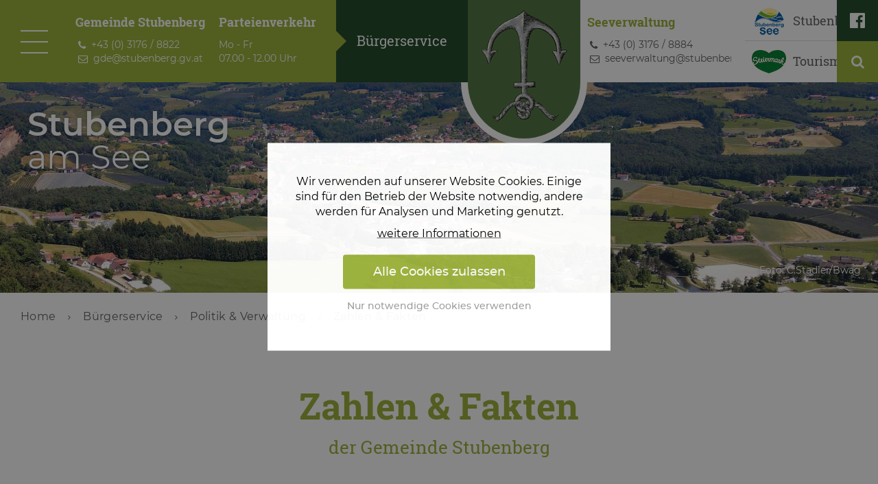

--- FILE ---
content_type: text/html; charset=utf-8
request_url: https://www.stubenberg.gv.at/buergerservice/politik-verwaltung/gemeindeamt/zahlen-fakten/
body_size: 6217
content:
<!DOCTYPE html>
<html lang="de-DE">
<head>

<meta charset="utf-8">
<!-- 
	.
	.    _    _ 
	.  /  o\/   \ 
	.  \ _ /\o_ /  crosseye Marketing ... Tourismus Marketing Online ... www.crosseye.at 
	.

	This website is powered by TYPO3 - inspiring people to share!
	TYPO3 is a free open source Content Management Framework initially created by Kasper Skaarhoj and licensed under GNU/GPL.
	TYPO3 is copyright 1998-2026 of Kasper Skaarhoj. Extensions are copyright of their respective owners.
	Information and contribution at https://typo3.org/
-->

<base href="https://www.stubenberg.gv.at/">


<meta name="generator" content="TYPO3 CMS" />
<meta name="description" content="Alle Zahlen &amp; Fakten der Gemeinde Stubenberg am See als Übersicht ✅ Kastralgemeinden und Flächen ✅ Kontaktdaten:" />
<meta name="keywords" content="Stubenberg,Stubenberg am See,Gemeinde,Bürgermeister,Gemeinderat,Gemeindeamt,Kindergarten,Volksschule" />
<meta name="twitter:card" content="summary" />


<link rel="stylesheet" href="fileadmin/template/css/style.css?1677153076" media="all">
<link rel="stylesheet" href="/typo3temp/assets/css/377f566e58449d8e631805c6912745e5.css?1670966230" media="all">
<link rel="stylesheet" href="/typo3conf/ext/xeye_mask/Resources/Public/Css/style.css?1670964792" media="all">
<link rel="stylesheet" href="/typo3conf/ext/stopper/Resources/Public/Css/style.css?1684752067" media="all">
<link rel="stylesheet" href="fileadmin/template/js/jquery/plugins/magnificpopup/magnific-popup.css?1670964264" media="all">
<link rel="stylesheet" href="fileadmin/template/indexed_search/indexed_search.css?1670963812" media="all">
<link rel="stylesheet" href="fileadmin/template/js/jquery/plugins/pickdate/themes/default.css?1670964284" media="all">
<link rel="stylesheet" href="fileadmin/template/js/jquery/plugins/pickdate/themes/default.date.css?1670964284" media="all">
<link rel="stylesheet" href="fileadmin/template/slider/featured_slider.css?1670963815" media="all">
<link rel="stylesheet" href="fileadmin/template/css/container.css?1671094679" media="all">
<link rel="stylesheet" href="fileadmin/template/css/teasermenu.css?1670963804" media="all">
<link rel="stylesheet" href="fileadmin/template/cookie_consent/accept_cookies.css?1670963803" media="all">






<title>Gemeinde Stubenberg am See / Zahlen &amp; Fakten</title><meta name="viewport" content="width=device-width, initial-scale=1.0">
<link rel="shortcut icon" href="https://www.stubenberg.gv.at/favicon.ico">
<link rel="icon" type="image/png" href="https://www.stubenberg.gv.at/favicon-32x32.png" sizes="32x32">
<link rel="icon" type="image/png" href="https://www.stubenberg.gv.at/touch-icon-196x196.png" sizes="196x196">
<link rel="apple-touch-icon" sizes="180x180" href="https://www.stubenberg.gv.at/apple-touch-icon-180x180.png">
<meta name="msapplication-TileColor" content="#ffffff">
<meta name="msapplication-TileImage" content="https://www.stubenberg.gv.at/mstile-144x144.png">
<!-- Matomo -->
<script>
  var _paq = window._paq = window._paq || [];
  /* tracker methods like "setCustomDimension" should be called before "trackPageView" */
  _paq.push(['trackPageView']);
  _paq.push(['enableLinkTracking']);
  (function() {
    var u="//www.stubenberg.gv.at/analytics/";
    _paq.push(['setTrackerUrl', u+'matomo.php']);
    _paq.push(['setSiteId', '1']);
    var d=document, g=d.createElement('script'), s=d.getElementsByTagName('script')[0];
    g.async=true; g.src=u+'matomo.js'; s.parentNode.insertBefore(g,s);
  })();
</script>
<!-- End Matomo Code -->


<link rel="canonical" href="https://www.stubenberg.gv.at/buergerservice/politik-verwaltung/gemeindeamt/zahlen-fakten/"/>
</head>
<body class="page-91 template-pagets__sub layout-0 doktype-1 ">


<div id="page-wrap">
	
	

<div id="header-slideshow">
	<div class="header-slideshow-inner-wrap"><ul class="slides clearfix">


<li style="background-image: url('/fileadmin/_processed_/9/b/csm_Stubenberg_Luftaufnahme_c_C-StadlerBwag_a535d29246.jpg');"><div class="slider-item-credit">Foto: C.Stadler/Bwag</div></li>


</ul>
</div><div class="dropdown-bg"></div>
	
	<div class="mobile-header-logo showmobile"><a href="/"><img src="/fileadmin/template/images/stubenberg_logo_noborder_opaque.png" width="164" height="204"   alt="Home" title="Home" ></a></div>
	<div class="mobile-header-title"><span>Stubenberg</span><br />am See</div>
</div>
<div class="contact-toggle" id="contact-toggle">Kontakt | Parteienverkehr</div>


<div class="sticky-nav-wrap" id="nav-offset">
	<div class="sticky-nav">
		<div class="desktop-nav"><div class="desktop-nav-text layout-1"><div class="desktop-nav-header">Gemeinde Stubenberg</div><p><a href="tel:+4331768822" title="Telefon Gemeinde" class="tel-link">+43 (0) 3176 / 8822</a><br> <a href="#" title="E-Mail Gemeinde" class="email-link" data-mailto-token="ocknvq,ifgBuvwdgpdgti0ix0cv" data-mailto-vector="2">gde@<span class="nospamplease">no spam please</span>stubenberg.gv.at</a></p></div><div class="desktop-nav-text layout-1"><div class="desktop-nav-header">Parteienverkehr</div><p>Mo - Fr<br> 07.00 - 12.00 Uhr</p></div><div class="desktop-nav-button layout-1"><a href="/buergerservice/"><span class="dnb-text">Bürgerservice</span>
<div class="dropdown-menu-sub-custom"><div class="dropdown-menu-row ">
	<div class="dropdown-menu-col">
		
			<ul class="dropdown-menu-sitemap layout-1"><li><a href="/buergerservice/amtstafel/">Amtstafel</a></li><li><a href="/buergerservice/politik-verwaltung/aktuelles/">Aktuelles</a></li><li><a href="/buergerservice/abfallentsorgung/">Abfallentsorgung</a></li><li><a href="/buergerservice/foerderungen/">Förderungen</a></li><li><a href="/buergerservice/bauen-wohnen/">Bauen &amp; Wohnen</a></li><li><a href="/buergerservice/kontakt/">Kontakt</a></li></ul>
		
	</div>
	<div class="dropdown-menu-col">
		
			<div class="dropdown-menu-header"><a href="/buergerservice/politik-verwaltung/gemeindeamt/">Politik & Verwaltung</a></div><ul class="dropdown-menu-sitemap layout-0"><li><a href="/buergerservice/politik-verwaltung/gemeindeamt/">Gemeindeamt</a></li><li><a href="/buergerservice/politik-verwaltung/gemeindeamt/gemeinderat/">Gemeinderat</a></li><li><a href="/buergerservice/politik-verwaltung/gemeindeamt/gemeindevorstand/">Gemeindevorstand</a></li><li><a href="/buergerservice/politik-verwaltung/gemeindeamt/ausschuesse/">Ausschüsse</a></li><li><a href="/buergerservice/politik-verwaltung/gemeindeamt/gebuehren/">Gebühren</a></li><li><a href="/buergerservice/foerderungen/">Förderungen</a></li><li><a href="/buergerservice/politik-verwaltung/gemeindeamt/gemeindechronik/">Gemeindechronik</a></li><li><a href="/buergerservice/politik-verwaltung/gemeindeamt/gemeindewappen/">Gemeindewappen</a></li><li><a href="/buergerservice/politik-verwaltung/gemeindeamt/zahlen-fakten/" class="cur">Zahlen &amp; Fakten</a></li></ul>
		
	</div>
	<div class="dropdown-menu-col">
		
			<div class="dropdown-menu-header"><a href="/buergerservice/digitales-amt/">Digitales Amt</a></div><ul class="dropdown-menu-sitemap layout-0"><li><a href="/buergerservice/digitales-amt/heirat/">Heirat</a></li><li><a href="https://www.oesterreich.gv.at/themen/persoenliche_dokumente_und_bestaetigungen/fuehrerschein.html" target="_blank">Führerschein</a></li><li><a href="https://www.oesterreich.gv.at/themen/persoenliche_dokumente_und_bestaetigungen/personalausweis.html" target="_blank">Personalausweis</a></li><li><a href="https://www.oesterreich.gv.at/themen/persoenliche_dokumente_und_bestaetigungen/reisepass.html" target="_blank">Reisepass</a></li><li><a href="https://www.oesterreich.gv.at/themen/mobilitaet/kfz.html" target="_blank">Kfz</a></li><li><a href="https://startup.usp.gv.at/gruendung/gruendungsfahrplan/gruendungsfahrplan-einzelunternehmen" target="_blank">Gewerbe</a></li><li><a href="https://www.oesterreich.gv.at/themen/familie_und_partnerschaft/geburt-eines-kindes.html" target="_blank">Geburt</a></li><li><a href="https://www.oesterreich.gv.at/themen/notfaelle_unfaelle_und_kriminalitaet/todesfall.html" target="_blank">Todesfall</a></li><li><a href="https://www.oesterreich.gv.at/themen/reisen_und_freizeit/vereine.html" target="_blank">Vereinswesen</a></li></ul>
		
	</div>
	
</div></div>
</a></div><div class="nav-logo-rel"><div class="nav-logo"><a href="/"><img src="/fileadmin/template/images/stubenberg_logo_noborder_opaque.png" width="164" height="204"   alt="Home" title="Home" ></a></div></div><div class="desktop-nav-text layout-0"><div class="desktop-nav-header">Seeverwaltung</div><p><a href="tel:+4331768884" title="Telefon Seeverwaltung" class="tel-link">+43 (0) 3176 / 8884</a><br> <a href="#" title="E-Mail Seeverwaltung" class="email-link" data-mailto-token="ocknvq,uggxgtycnvwpiBuvwdgpdgti0ix0cv" data-mailto-vector="2">seeverwaltung@<span class="nospamplease">no spam please</span>stubenberg.gv.at</a></p></div><div class="desktop-nav-button-wrap"><a href="https://www.stubenbergsee.at/" target="_blank" class="desktop-nav-button-t" rel="noreferrer"><span class="dnb-icon" style="background-image: url('/fileadmin/user_upload/layout/stubenbergsee_nav_logo.png');"></span><span class="dnb-text">Stubenbergsee</span></a><a href="https://www.steiermark.com/de/Oststeiermark/Regionen/Apfelland-Stubenbergsee" target="_blank" class="desktop-nav-button-t" rel="noreferrer"><span class="dnb-icon" style="background-image: url('/fileadmin/user_upload/stubenberg/Bilder/Logos/Logo_Steiermark_Gemeinde_Stubenberg_RGB_verkleinert.jpg');"></span><span class="dnb-text">Tourismus</span></a></div></div>
		<div class="header-icons"><div style=" background-color: #264e2c;"><a href="https://www.facebook.com/stubenberg.am.see" target="_blank" class="hic type1 showmobile1" rel="noreferrer"><span class="icon-symbol"></span></a></div></div>
		<a role="button" title="Suchen" class="search-icon-pc"></a>
	</div>
</div>



	
	<div id="content-trigger"></div>

	

<div id="content-offset"></div>

<div class="breadcrumb-wrap"><div class="breadcrumb"><a href="/" target="_top">Home</a><span class="bc-level"></span><a href="/buergerservice/" target="_top">Bürgerservice</a><span class="bc-level"></span><a href="/buergerservice/politik-verwaltung/gemeindeamt/" target="_top">Politik &amp; Verwaltung</a><span class="bc-level"></span><a href="/buergerservice/politik-verwaltung/gemeindeamt/zahlen-fakten/" target="_top">Zahlen &amp; Fakten</a></div></div>

<div class="content-wrap">
	<div class="page-header h-layout-0 with-sub"><h1>Zahlen &amp; Fakten</h1><h2>der Gemeinde Stubenberg</h2></div>
	<div class="content clearfix">
		<!--TYPO3SEARCH_begin-->
		
<div id="c298" class="frame frame-default frame-type-text frame-layout-0"><div class="ce-bodytext"><p>Gemeinde Stubenberg<br> Telefon +43 (0) 3176 / 8822<br> Telefax: +43 (0) 3176 / 8211<br> E-Mail: <a href="#" title="E-Mail an die Gemeinde Stubenberg am See" data-mailto-token="ocknvq,ifgBuvwdgpdgti0ix0cv" data-mailto-vector="2">gde@<span class="nospamplease">no spam please</span>stubenberg.gv.at</a><br><br> Aktuelle Bevölkerungszahl:&nbsp;<strong> 2.226</strong></p></div></div>


<div id="c299" class="frame frame-default frame-type-text frame-layout-0"><div class="ce-bodytext"><p><strong>Katastralgemeinden und Flächen der Gemeinde Stubenberg:</strong></p><table class="no-lines"><tbody><tr><td>KG-Stubenberg:</td><td class="align-right">789,32 Hektar</td></tr><tr><td rowspan="1">KG-Zeil-Stubenberg:</td><td class="align-right" rowspan="1">840,92 Hektar</td></tr><tr><td rowspan="1">KG-Vockenberg:</td><td class="align-right" rowspan="1">630,35 Hektar</td></tr><tr><td rowspan="1">KG-Freienberg:</td><td class="align-right" rowspan="1">543,30 Hektar</td></tr><tr><td rowspan="1">KG-Buchberg:</td><td class="align-right" rowspan="1">452,48 Hektar</td></tr><tr><td rowspan="1"><strong>Gesamtgröße: </strong></td><td class="align-right" rowspan="1"><strong>3.256,37 Hektar</strong></td></tr></tbody></table></div></div>


<div id="c313" class="frame frame-default frame-type-text frame-layout-0"><div class="ce-bodytext"><p><strong>POLITISCHER BEZIRK HARTBERG-FÜRSTENFELD</strong></p><p>Bezirksverwaltungsbehörde Hartberg<br> Telefon: +43 (0) 3332 / 606-0<br> Telefax: +43 (0) 3332 / 61780<br> Mail: <a href="#" title="E-Mail an die Bezirksverwaltungsbehörde Hartberg" data-mailto-token="ocknvq,rquvBdjjd0uvom0ix0cv" data-mailto-vector="2">post@<span class="nospamplease">no spam please</span>bhhb.stmk.gv.at</a>&nbsp;<br> Web: <a href="https://www.bh-hartberg-fuerstenfeld.steiermark.at/" title="zur Website der Bezirksverwaltungsbehörde Hartberg-Fürstenfeld" target="_blank" rel="noreferrer">www.bh-hartberg-fuerstenfeld.steiermark.at</a></p><p></p></div></div>


		<!--TYPO3SEARCH_end--> 
	</div>
	
</div>


		
	
<!--
<div class="footer-logos-wrap">
	<div class="footer-logos">
		
	</div>
</div>
-->
<div class="footer-wrap">
	<footer class="footer">
		<div class="footer-col"><p class="footer-header fh-layout-0">Gemeinde Stubenberg</p><p>A-8223 Stubenberg/See 5<br> <a href="tel:+4331768822" class="tel-link">+43 (0) 3176 / 8822</a><br> <a href="#" title="E-Mail" class="email-link" data-mailto-token="ocknvq,ifgBuvwdgpdgti0ix0cv" data-mailto-vector="2">gde@<span class="nospamplease">no spam please</span>stubenberg.gv.at</a></p><p class="footer-header fh-layout-1">Parteienverkehr</p><p><strong>Mo - Fr</strong>&nbsp;&nbsp; 07.00 - 12.00 Uhr</p><p class="footer-header fh-layout-1">Seeverwaltung</p><p><a href="tel:+4331768884" title="Telefon Seeverwaltung" class="tel-link">+43 (0) 3176 / 8884</a><br> <a href="#" title="E-Mail Seeverwaltung" class="email-link" data-mailto-token="ocknvq,uggxgtycnvwpiBuvwdgpdgti0ix0cv" data-mailto-vector="2">seeverwaltung@<span class="nospamplease">no spam please</span>stubenberg.gv.at</a></p></div>
		<div class="footer-col"><img src="/fileadmin/user_upload/layout/Steiermark_Gemeinden_opt.svg" width="400" height="400"   alt="" ></div>
		<div class="footer-col"><p class="footer-header fh-layout-0">Info</p><p><a href="/buergerservice/amtstafel/">Amtstafel</a></p>
<p><a href="/buergerservice/bauen-wohnen/abfallentsorgung/">Entsorgungsplan</a></p>
<p><a href="/buergerservice/politik-verwaltung/gemeindeamt/">Gemeindeamt</a></p><p class="footer-header fh-layout-1">Tourismus</p><p><a href="https://www.stubenbergsee.at/" target="_blank" rel="noreferrer">Stubenbergsee</a></p>
<p><a href="https://www.steiermark.com/de/Oststeiermark/Regionen/Apfelland-Stubenbergsee" target="_blank" rel="noreferrer">Region</a></p>
<p><a href="/freizeit-kultur/unterkuenfte/">Unterkünfte</a></p></div>
	</footer>
</div>
<div class="footer-nav"><ul><li><a href="/impressum/">Impressum</a></li><li><a href="/datenschutz/">Datenschutz</a></li><li><a href="/sitemap/">Sitemap</a></li><li><a href="/barrierefreiheitserklaerung/">Barrierefreiheitserklärung</a></li></ul></div>

<div class="mobile-button-wrap showmobile"><a href="tel:+4331768822" class="mobile-button m-phone"><span>+4331768822</span></a><a href="#" class="mobile-button m-contact" data-mailto-token="ocknvq,ifgBuvwdgpdgti0ix0cv" data-mailto-vector="2"><span>E-Mail</span></a></div>

<div class="mobile-bst-wrap showmobile transition-fast"><div class="bst-button-wrap"><a href="/buergerservice/" class="bst-button">Bürgerservice</a></div><div class="bst-button-wrap"><a href="https://www.stubenbergsee.at/" target="_blank" class="bst-button" rel="noreferrer">Stubenbergsee</a></div><div class="bst-button-wrap"><a href="https://www.steiermark.com/de/Oststeiermark/Region/Apfelland-Stubenbergsee" target="_blank" class="bst-button" rel="noreferrer">Tourismus</a></div></div>

	<div class="nav-toggle-bg"></div>
	<div class="nav-toggle transition-slow"><div class="hamburger"></div></div>
	<div class="mobile-menu-underlay"></div>
	<div class="mobile-menu-bg toggle-menu">
		<div class="mobile-menu-wrap">
		<div class="mobile-menu-logo showmobile"><a href="/"><img src="/fileadmin/template/images/stubenberg_logo_noborder_opaque.png" width="164" height="204"   alt="Home" title="Home" ></a></div>
		<nav><ul class="mobile-menu"><li class="mn-76 act"><a href="/buergerservice/" class="act">Bürgerservice</a><ul class="mobile-menu-sub"><li><a href="/buergerservice/amtstafel/">Amtstafel</a></li><li><a href="/buergerservice/abfallentsorgung/">Abfallentsorgung</a></li><li><a href="/buergerservice/kalender/">Kalender</a></li><li><a href="/buergerservice/politik-verwaltung/aktuelles/">Aktuelles</a></li><li class="act"><a href="/buergerservice/politik-verwaltung/gemeindeamt/" class="act">Politik &amp; Verwaltung</a><ul class="mobile-menu-sub"><li><a href="/buergerservice/politik-verwaltung/gemeindeamt/">Gemeindeamt</a></li><li><a href="/buergerservice/politik-verwaltung/gemeindeamt/gemeinderat/">Gemeinderat</a></li><li><a href="/buergerservice/politik-verwaltung/gemeindeamt/gemeindevorstand/">Gemeindevorstand</a></li><li><a href="/buergerservice/politik-verwaltung/gemeindeamt/ausschuesse/">Ausschüsse</a></li><li><a href="/buergerservice/politik-verwaltung/gemeindeamt/gebuehren/">Gebühren</a></li><li><a href="/buergerservice/foerderungen/">Förderungen</a></li><li><a href="/buergerservice/politik-verwaltung/gemeindeamt/gemeindechronik/">Gemeindechronik</a></li><li><a href="/buergerservice/politik-verwaltung/gemeindeamt/gemeindewappen/">Gemeindewappen</a></li><li class="cur"><a href="/buergerservice/politik-verwaltung/gemeindeamt/zahlen-fakten/" class="act cur">Zahlen &amp; Fakten</a></li></ul><span class="has-sub active"></span></li><li><a href="/buergerservice/digitales-amt/">Digitales Amt</a><ul class="mobile-menu-sub"><li><a href="/buergerservice/digitales-amt/heirat/">Heirat</a></li><li><a href="https://www.oesterreich.gv.at/themen/persoenliche_dokumente_und_bestaetigungen/fuehrerschein.html" target="_blank">Führerschein</a></li><li><a href="https://www.oesterreich.gv.at/themen/persoenliche_dokumente_und_bestaetigungen/personalausweis.html" target="_blank">Personalausweis</a></li><li><a href="https://www.oesterreich.gv.at/themen/persoenliche_dokumente_und_bestaetigungen/reisepass.html" target="_blank">Reisepass</a></li><li><a href="https://www.oesterreich.gv.at/themen/mobilitaet/kfz.html" target="_blank">Kfz</a></li><li><a href="https://startup.usp.gv.at/gruendung/gruendungsfahrplan/gruendungsfahrplan-einzelunternehmen" target="_blank">Gewerbe</a></li><li><a href="https://www.oesterreich.gv.at/themen/familie_und_partnerschaft/geburt-eines-kindes.html" target="_blank">Geburt</a></li><li><a href="https://www.oesterreich.gv.at/themen/notfaelle_unfaelle_und_kriminalitaet/todesfall.html" target="_blank">Todesfall</a></li><li><a href="https://www.oesterreich.gv.at/themen/reisen_und_freizeit/vereine.html" target="_blank">Vereinswesen</a></li></ul><span class="has-sub"></span></li><li><a href="/buergerservice/bauen-wohnen/">Bauen &amp; Wohnen</a><ul class="mobile-menu-sub"><li><a href="/buergerservice/bauen-wohnen/lebensraum/">Lebensraum</a></li><li><a href="/buergerservice/bauen-wohnen/wohnen/">Wohnen</a></li><li><a href="/buergerservice/bauen-wohnen/wasserversorgung/">Wasserversorgung</a></li><li><a href="/buergerservice/bauen-wohnen/abwasserentsorgung/">Abwasserentsorgung</a></li><li><a href="/buergerservice/bauen-wohnen/abfallentsorgung/">Abfallentsorgung</a></li></ul><span class="has-sub"></span></li><li><a href="/buergerservice/mobilitaet-verkehr/">Mobilität &amp; Verkehr</a></li><li><a href="/buergerservice/kontakt/">Kontakt</a></li></ul><span class="has-sub active"></span></li><li class="mn-79"><a href="/bildung-soziales/">Bildung &amp; Soziales</a><ul class="mobile-menu-sub"><li><a href="/bildung-soziales/aerzte/">Ärzte</a></li><li><a href="/bildung-soziales/rotes-kreuz/">Rotes Kreuz</a></li><li><a href="/bildung-soziales/hauskrankenpflege/">Hauskrankenpflege</a></li><li><a href="/bildung-soziales/pflegeheim/">Pflegeheim</a></li><li><a href="/bildung-soziales/schulen/">Schulen</a><ul class="mobile-menu-sub"><li><a href="/bildung-soziales/schulen/kinderkrippe/">Kinderkrippe</a></li><li><a href="/bildung-soziales/schulen/kindergarten/">Kindergarten</a></li><li><a href="/bildung-soziales/schulen/volksschule/">Volksschule</a></li><li><a href="/bildung-soziales/schulen/mittelschule/">Mittelschule</a></li><li><a href="/bildung-soziales/schulen/musikschule/">Musikschule</a></li></ul><span class="has-sub"></span></li></ul><span class="has-sub"></span></li><li class="mn-57"><a href="/freizeit-kultur/">Freizeit &amp; Kultur</a><ul class="mobile-menu-sub"><li><a href="/freizeit-kultur/veranstaltungen/">Veranstaltungen</a></li><li><a href="/freizeit-kultur/buecherei/">Bücherei</a></li><li><a href="/freizeit-kultur/sehenswuerdigkeiten/">Sehenswürdigkeiten</a><ul class="mobile-menu-sub"><li><a href="/freizeit-kultur/sehenswuerdigkeiten/pfarre/">Pfarre</a></li><li><a href="/freizeit-kultur/sehenswuerdigkeiten/schloss-herberstein/">Schloss Herberstein</a></li><li><a href="/freizeit-kultur/sehenswuerdigkeiten/schloss-schielleiten/">Schloss Schielleiten</a></li><li><a href="/freizeit-kultur/sehenswuerdigkeiten/schloss-stubenberg/">Schloss Stubenberg</a></li></ul><span class="has-sub"></span></li><li><a href="/freizeit-kultur/freiwillige-feuerwehr/">Freiwillige Feuerwehr</a></li><li><a href="/freizeit-kultur/musikverein-stubenberg/">Musikverein Stubenberg</a></li><li><a href="/freizeit-kultur/unterkuenfte/">Unterkünfte</a></li><li><a href="/freizeit-kultur/aktivitaeten/">Aktivitäten</a><ul class="mobile-menu-sub"><li><a href="/freizeit-kultur/aktivitaeten/radregion/">Radregion</a></li><li><a href="/freizeit-kultur/aktivitaeten/wanderregion/">Wanderregion</a></li><li><a href="/freizeit-kultur/aktivitaeten/stubenbergsee/">Stubenbergsee</a></li><li><a href="/freizeit-kultur/aktivitaeten/tierwelt-herberstein/">Tierwelt Herberstein</a></li><li><a href="/freizeit-kultur/aktivitaeten/weitere-aktivitaeten/">weitere Aktivitäten</a></li></ul><span class="has-sub"></span></li><li><a href="https://360grad.photography/gem-stubenberg/" target="_blank">360 Grad Panorama</a></li></ul><span class="has-sub"></span></li><li class="mn-62"><a href="/wirtschaft/gastronomie/">Wirtschaft</a><ul class="mobile-menu-sub"><li><a href="/wirtschaft/gastronomie/">Gastronomie</a></li><li><a href="/wirtschaft/handel-dienstleistung/">Handel &amp; Dienstleistung</a></li><li><a href="/wirtschaft/erlebnisse/">Erlebnisse</a></li><li><a href="/wirtschaft/buschenschenken/">Buschenschenken</a></li></ul><span class="has-sub"></span></li></ul></nav>
		
<div class="search-small">
    <form method="post" id="indexedsearch" action="/suche/?tx_indexedsearch_pi2%5Baction%5D=search&amp;tx_indexedsearch_pi2%5Bcontroller%5D=Search&amp;cHash=323913296ba6a318784dc2833f354475">
<div>
<input type="hidden" name="tx_indexedsearch_pi2[__referrer][@extension]" value="" />
<input type="hidden" name="tx_indexedsearch_pi2[__referrer][@controller]" value="Standard" />
<input type="hidden" name="tx_indexedsearch_pi2[__referrer][@action]" value="index" />
<input type="hidden" name="tx_indexedsearch_pi2[__referrer][arguments]" value="YTowOnt989b7e8eb1936ca84a00b8314f2f61d07341e231b" />
<input type="hidden" name="tx_indexedsearch_pi2[__referrer][@request]" value="{&quot;@extension&quot;:null,&quot;@controller&quot;:&quot;Standard&quot;,&quot;@action&quot;:&quot;index&quot;}1f84947ab98eca5d00da7c26383e7f27e2947854" />
<input type="hidden" name="tx_indexedsearch_pi2[__trustedProperties]" value="{&quot;search&quot;:{&quot;sword&quot;:1,&quot;submitButton&quot;:1}}af9720574c900cbc5b0f683b69ae68c4f45429a6" />
</div>

        <input placeholder="suchen" class="search-small-input" type="text" name="tx_indexedsearch_pi2[search][sword]" />
        <input class="search-small-button" type="submit" value=" " name="tx_indexedsearch_pi2[search][submitButton]" />
    </form>
</div>
<div class="v-dist-mobilesearch"></div>

		</div>
	</div>
	
	<div class="quicksearch-wrap">
		<div class="quicksearch-close"></div>
		
<div class="search-big">
    <form method="post" id="indexedsearch-2" action="/suche/?tx_indexedsearch_pi2%5Baction%5D=search&amp;tx_indexedsearch_pi2%5Bcontroller%5D=Search&amp;cHash=323913296ba6a318784dc2833f354475">
<div>
<input type="hidden" name="tx_indexedsearch_pi2[__referrer][@extension]" value="" />
<input type="hidden" name="tx_indexedsearch_pi2[__referrer][@controller]" value="Standard" />
<input type="hidden" name="tx_indexedsearch_pi2[__referrer][@action]" value="index" />
<input type="hidden" name="tx_indexedsearch_pi2[__referrer][arguments]" value="YTowOnt989b7e8eb1936ca84a00b8314f2f61d07341e231b" />
<input type="hidden" name="tx_indexedsearch_pi2[__referrer][@request]" value="{&quot;@extension&quot;:null,&quot;@controller&quot;:&quot;Standard&quot;,&quot;@action&quot;:&quot;index&quot;}1f84947ab98eca5d00da7c26383e7f27e2947854" />
<input type="hidden" name="tx_indexedsearch_pi2[__trustedProperties]" value="{&quot;search&quot;:{&quot;sword&quot;:1,&quot;submitButton&quot;:1}}af9720574c900cbc5b0f683b69ae68c4f45429a6" />
</div>

        <input placeholder="suchen" class="search-big-input" type="text" name="tx_indexedsearch_pi2[search][sword]" />
        <input class="search-big-button" type="submit" value=" " name="tx_indexedsearch_pi2[search][submitButton]" />
    </form>
</div>

	</div>
	
</div>


<div class="xeye-cookie-icon xeye-change-tracking" title="Cookie Einstellungen ändern"></div><div class="acceptcookies overlay" style="display: none;"><div class="accept-cookies-inner" style="text-align: center;"><p>Wir verwenden auf unserer Website Cookies. Einige sind für den Betrieb der Website notwendig, andere werden für Analysen und Marketing genutzt.</p><p><a href="/datenschutz/" title="Cookie Richtlinie">weitere Informationen</a></p><p>&nbsp; <span class="xeye-accept-tracking accept-cookies-close">Alle Cookies zulassen</span> &nbsp;<span class="cookie-button-break"></span>&nbsp; <span class="xeye-decline-tracking accept-cookies-close">Nur notwendige Cookies verwenden</span> &nbsp;</p></div></div>
<script src="fileadmin/template/js/jquery/jquery-3.6.0.min.js?1670963869"></script>
<script src="fileadmin/template/js/jquery/jquery-migrate-3.3.2.min.js?1670963869"></script>
<script src="/typo3conf/ext/powermail/Resources/Public/JavaScript/Powermail/Form.min.js?1670964542" defer="defer"></script>
<script src="/typo3conf/ext/stopper/Resources/Public/Javascript/popup.js?1684752068"></script>
<script src="fileadmin/template/js/jquery/plugins/easing/jquery.easing.1.3.js?1670964263"></script>
<script src="fileadmin/template/js/jquery/plugins/magnificpopup/jquery.magnific-popup.min.js?1670964264"></script>
<script src="fileadmin/template/js/jquery/plugins/flexslider/jquery.flexslider-min.js?1670964263"></script>
<script src="fileadmin/template/js/jquery/plugins/scrollup/jquery.scrollUp.min.js?1670964266"></script>
<script src="fileadmin/template/js/jquery/plugins/cookie/jquery.cookie.js?1670964263"></script>
<script src="fileadmin/template/js/jquery/plugins/pickdate/picker.js?1670964265"></script>
<script src="fileadmin/template/js/jquery/plugins/pickdate/picker.date.js?1670964265"></script>
<script src="fileadmin/template/js/jquery/plugins/pickdate/picker.time.js?1670964265"></script>
<script src="fileadmin/template/js/jquery/plugins/lazyload/lazyload.min.js?1670964264"></script>
<script src="fileadmin/template/js/jquery/plugins/scrollify/jquery.scrollify.js?1670964265"></script>
<script src="fileadmin/template/js/custom.js?1670963813"></script>
<script src="fileadmin/template/js/jquery/plugins/pickdate/translations/de_DE.js?1670964285"></script>
<script src="/typo3temp/assets/js/c59f861cd37587662980738e91944005.js?1684751978"></script>
<script async="async" src="/typo3temp/assets/js/c01c8eb1024cdb1dffde568b4b33e7bd.js?1670966229"></script>


</body>
</html>

--- FILE ---
content_type: text/css; charset=utf-8
request_url: https://www.stubenberg.gv.at/fileadmin/template/css/style.css?1677153076
body_size: 18214
content:

:root {
  --farbe-text: #646363;
  
  --farbe-gruen: #9db33e;
  --farbe-sand: #eaeeea;
  --farbe-beige: #dfe49b;
  --farbe-violett: #55761a;
  --farbe-grau: #264e2c;
  --farbe-wappen: #557a47;
  
  --farbe-weiss: #ffffff;
  --farbe-gruen-hover: #55761a;
  
  --content-width: 1140px;
}


/*------------------------------------------------*/
/*----------------- Reset ------------------------*/
/*------------------------------------------------*/

html, body, div, span, applet, object, iframe,
h1, h2, h3, h4, h5, h6, p, blockquote, pre,
a, abbr, acronym, address, big, cite, code,
del, dfn, em, img, ins, kbd, q, s, samp,
small, strike, strong, sub, sup, tt, var,
b, u, i, center,
dl, dt, dd, ol, ul, li,
fieldset, form, label, legend,
table, caption, tbody, tfoot, thead, tr, th, td,
article, aside, canvas, details, embed, 
figure, figcaption, footer, header, hgroup, 
menu, nav, output, ruby, section, summary,
time, mark, audio, video {
	margin: 0;
	padding: 0;
	border: 0;
	font-size: 100%;
	font: inherit;
	vertical-align: baseline;
}
article, aside, details, figcaption, figure, 
footer, header, hgroup, menu, nav, section {
	display: block;
}
body {
	line-height: 1;
}
ol, ul {
	list-style: none;
}
blockquote, q {
	quotes: none;
}
blockquote:before, blockquote:after,
q:before, q:after {
	content: '';
	content: none;
}
table {
	border-collapse: collapse;
	border-spacing: 0;
}



/*---------------------------------------------------------------*/
/*----------------- Fluid styled content ------------------------*/
/*---------------------------------------------------------------*/

/* Start Default */

.ce-align-left { text-align: left; }
.ce-align-center { text-align: center; }
.ce-align-right { text-align: right; }
.ce-table td, .ce-table th { vertical-align: top; }
.ce-textpic, .ce-nowrap .ce-bodytext, .ce-gallery, .ce-row, .ce-uploads li, .ce-uploads div { overflow: hidden; }
.ce-column { float: left; }
.ce-center .ce-row { text-align: center; }
.ce-center .ce-column { display: inline-block; float: none; vertical-align: top; }
.ce-right .ce-gallery { float: right; }
.ce-gallery figure { display: table; margin: 0; }
.ce-gallery figcaption { display: table-caption; caption-side: bottom; }
.ce-gallery img { display: block; }
.ce-gallery iframe { border-width: 0; }
.ce-border img, .ce-border iframe { border: none; padding: 0; }
.ce-left .ce-gallery { float: left; }
.ce-right .ce-gallery { float: right; }
.ce-intext.ce-right .ce-gallery, .ce-intext.ce-left .ce-gallery, .ce-above .ce-gallery { margin-bottom: 10px; }
.ce-intext.ce-right .ce-gallery { margin-left: 40px; margin-top: 10px; }
.ce-intext.ce-left .ce-gallery { margin-right: 40px; margin-top: 10px; }
.ce-below .ce-gallery { margin-top: 10px; }
.ce-column { margin-right: 10px; }
.ce-column:last-child { margin-right: 0; }
.ce-row { margin-bottom: 10px; }
.ce-row:last-child { margin-bottom: 0; }
.ce-above .ce-bodytext { clear: both; }
.ce-intext.ce-left ol, .ce-intext.ce-left ul { padding-left: 40px; overflow: auto; }
.ce-uploads { margin: 0; padding: 0; }
.ce-uploads li { list-style: none outside none; margin: 1em 0; }
.ce-uploads img { float: left; padding-right: 1em; vertical-align: top; }
.ce-uploads span { display: block; }
	
/* End Default */


.ce-textpic .ce-bodytext { padding: 10px 0; }
.ce-intext .ce-bodytext h2:first-child,
.ce-intext .ce-bodytext h3:first-child { padding-top: 0; }
.typo3-editPanel-btn .icon-size-small { margin: 0 0 0 10px; }
.ce-media img { width: 100%; height: auto; }
figure.image img { max-width: 100%; height: auto; }


/* feedit */

body.feedit-active .typo3-feedit-element { position: relative; padding-bottom: 20px; }
body.feedit-active .typo3-feedit-element:hover { background: #f2f2f2; }
.typo3-editPanel { display: none; }
body.feedit-active .typo3-editPanel { display: block; text-align: center; }
.content-link { display: none; }
body.feedit-active .content-link{ display: block; max-width: var(--content-width); margin: 0 auto; }


/* Sitemap */

.content .frame-type-menu_sitemap { text-align: center; }
.content .frame-type-menu_sitemap ul { margin: 10px 0 10px 30px; }
.content .frame-type-menu_sitemap > ul { margin-left: 0; border-left: 0; display: inline-block; text-align: left; }
.content .frame-type-menu_sitemap ul li { padding: 5px 0 0 0; }
.content .frame-type-menu_sitemap ul a { text-decoration: none; }
.content .frame-type-menu_sitemap ul a:hover { text-decoration: underline; }
.content .frame-type-menu_sitemap > ul > li > a { font-size: 1.4em; }
.content .frame-type-menu_sitemap > ul > li > ul { font-size: 1.2em; }
.content .frame-type-menu_sitemap > ul > li > ul > li ul { font-size: 0.9em; }


/* Eigenes */

.ce-clear { clear: both; height: 0px; overflow: hidden; }
.ce-intext .no-header .ce-gallery { padding-top: 20px; }
.nospamplease { display: none; }


/*-----------------------------------------------*/
/*----------------- Xeye ------------------------*/
/*-----------------------------------------------*/


@font-face {
    font-family: 'xeye_sans';
	src: url('../fonts/montserrat/montserrat-regular-webfont.woff2') format('woff2'), url('../fonts/montserrat/montserrat-light-webfont.woff') format('woff');
    font-weight: normal;
    font-style: normal;
	font-display: swap;
}

@font-face {
    font-family: 'xeye_sans';
	src: url('../fonts/montserrat/montserrat-medium-webfont.woff2') format('woff2'), url('../fonts/montserrat/montserrat-medium-webfont.woff') format('woff');
    font-weight: 500;
    font-style: normal;
	font-display: swap;
}

@font-face {
    font-family: 'xeye_sans';
	src: url('../fonts/montserrat/montserrat-semibold-webfont.woff2') format('woff2'), url('../fonts/montserrat/montserrat-semibold-webfont.woff') format('woff');
    font-weight: bold;
    font-style: normal;
	font-display: swap;
}

/*
@font-face {
    font-family: 'xeye_sans';
	src: url('../fonts/opensans/OpenSans-Regular-webfont.woff') format('woff');
    font-weight: normal;
    font-style: normal;
}

@font-face {
    font-family: 'xeye_sans';
	src: url('../fonts/opensans/OpenSans-Bold-webfont.woff') format('woff');
    font-weight: bold;
    font-style: normal;
}

@font-face {
    font-family: 'xeye_sans';
	src: url('../fonts/opensans/OpenSans-Light-webfont.woff') format('woff');
    font-weight: 200;
    font-style: normal;
}

@font-face {
    font-family: 'xeye_sans';
	src: url('../fonts/opensans/OpenSans-Semibold-webfont.woff') format('woff');
    font-weight: 500;
    font-style: normal;
}
*/


@font-face {
    font-family: 'xeye_serif';
	src: url('../fonts/robotoslab/RobotoSlab-Regular-webfont.woff') format('woff');
    font-weight: normal;
    font-style: normal;
}

@font-face {
    font-family: 'xeye_serif';
	src: url('../fonts/robotoslab/RobotoSlab-Bold-webfont.woff') format('woff');
    font-weight: bold;
    font-style: normal;
}


@font-face {
  font-family: 'FontAwesome';
  font-style: normal;
  font-weight: 400;
  font-display: auto;
  src: url("../fonts/fontawesome/fontawesome-webfont.eot");
  src: url("../fonts/fontawesome/fontawesome-webfont.eot?#iefix") format("embedded-opentype"), url("../fonts/fontawesome/fontawesome-webfont.woff2") format("woff2"), url("../fonts/fontawesome/fontawesome-webfont.woff") format("woff"), url("../fonts/fontawesome/fontawesome-webfont.ttf") format("truetype"), url("../fonts/fontawesome/fontawesome-webfont.svg#fontawesome") format("svg");
}


/*----------------- Basic Styles -----------------*/

html { box-sizing: border-box; }
*, ::before, ::after { box-sizing: inherit; }

body {
	background: #fff;
	padding: 0;
	margin: 0;
	font-family: 'xeye_sans', Arial, Helvetica, sans-serif;
	font-size: 100.1%;
}

.header img, .content img, .footer img {
	max-width: 100%;
	height: auto;
}

h1, h2, h3 {
	line-height: 1.2em;
	font-weight: normal;
	color: var(--farbe-gruen);
	padding: 0.4em 0;
	font-family: 'xeye_sans', 'Times New Roman', Georgia, Serif;
}

h4, h5 {
	line-height: 1.2em;
	font-weight: normal;
	color: var(--farbe-text);
	padding: 1.4em 0 0.2em 0;
}

h1 { font-size: 3em; }
h2 { font-size: 2em; font-weight: bold; }
h3 { font-size: 1.6em; }
h4 { font-size: 1.2em; font-weight: bold; }
h5 { font-size: 1em; font-weight: bold; }

h1 a, h2 a, h3 a, h4 a, h5 a { color: var(--farbe-text); text-decoration: none; }

header h2, header h3, header h4, header h5 { padding-top: 0.4em; }

h2.header-serif, h3.header-serif { font-family: 'xeye_serif', 'Times New Roman', Georgia, Serif; }

.ce-headline-left { text-align: left; }
.ce-headline-center { text-align: center; }
.ce-headline-right { text-align: right; }

div.clear-floating { clear: both; height: 0px; overflow: hidden; }
div.clear-floating-mobile { display: none; }
.position-relative { display: block; position: relative; }

a { text-decoration: underline; color: var(--farbe-text); text-underline-offset: 0.2em; text-decoration-color: var(--farbe-text); text-decoration-thickness: 1px; }

p { margin: 0; padding: 0.3em 0; }

b, strong { font-weight: bold; }

i, em { font-style: italic; }

.clearfix:after { display: block; content: ' '; float: none; clear: both; }

.transition-slow {
	-webkit-transition: 0.5s ease;
	-moz-transition: 0.5s ease;
	-o-transition: 0.5s ease;
	-ms-transition: 0.5s ease;
	transition: 0.5s ease;
}

.transition-fast {
	-webkit-transition: 0.2s ease;
	-moz-transition: 0.2s ease;
	-o-transition: 0.2s ease;
	-ms-transition: 0.2s ease;
	transition: 0.2s ease;
}



/*---------- Page ----------*/

#page-wrap {
	display: block;
	width: 100%;
	overflow: hidden;
	font-size: 1em;
	color: var(--farbe-text);
}

body.blurred #page-wrap { filter: blur(10px); }


/*---------- Header ----------*/

#no-slider-wrap {
	display: block;
	height: 260px;
}

#header-wrap {
	display: block;
	background: #FFF;
}

#header {
	display: block;
	position: relative;
}

.header-logo {
	display: block;
	width: 100%;
	background: #fff;
	position: absolute;
	left: 0;
	top: 5px;
}
.header-logo a { display: block; }
.header-logo img {
	display: block;
	width: 120px;
	height: auto;
	margin: 0 auto;
}

a.t3nav-button:hover { color: var(--farbe-gruen-hover); }



/* ----- scroll down ----- */

.scroll-down {
	position: absolute;
	bottom: 80px;
	left: 50%;
	width: 50px;
	height: 50px;
	line-height: 50px;
	text-align: center;
	font-family: 'fontAwesome';
	color: #fff;
	font-size: 50px;
	margin-left: -25px;
	-webkit-animation: sdb05 5s infinite;
	animation: sdb05 5s infinite;
	box-sizing: border-box;
	z-index: 30;
	cursor: pointer;
	
}
.scroll-down:after { content: '\f103'; }

.scroll-down span { display: none; }
@-webkit-keyframes sdb05 {
	0% {
		-webkit-transform: translate(0, 0);
		opacity: 0;
	}
	20% { 
		opacity: 1;
	}
	40% {
		-webkit-transform: translate(0, 20px);
		opacity: 0;
	}
	100% {
		-webkit-transform: translate(0, 20px);
		opacity: 0;
	}
}
@keyframes sdb05 {
	0% {
		transform: translate(0, 0);
		opacity: 0;
	}
	20% {
		opacity: 1;
	}
	40% {
		transform: translate(0, 20px);
		opacity: 0;
	}
	100% {
		-webkit-transform: translate(0, 20px);
		opacity: 0;
	}
}

.home-fullscreen-video-wrap {
	display: block;
	width: 100%;
	height: 640px;
	height: calc(100vh - 120px);
	position: relative;
	overflow: hidden;
}
video#bgvid { 
	position: absolute;
	top: 50%;
	left: 50%;
	min-width: 100%;
	min-height: 100%;
	width: auto;
	height: auto;
	-ms-transform: translateX(-50%) translateY(-50%);
	-moz-transform: translateX(-50%) translateY(-50%);
	-webkit-transform: translateX(-50%) translateY(-50%);
	transform: translateX(-50%) translateY(-50%);
	background-size: cover; 
}



/*---------- Navigation etc. im Header ----------*/


.mobile-tools {
	display: block;
	position: absolute;
	top: 16px;
	right: 16px;
	float: right;
	z-index: 20;
}
.mobile-button-wrap {
	position: absolute;
	top: 0;
	right: 0;
	z-index: 1000;
}
a.mobile-button {
	display: block;
	width: 40px;
	height: 40px;
	padding: 0;
	margin: 20px 20px 0 0;
	line-height: 40px;
	text-align: center;
	font-size: 20px;
	font-family: 'FontAwesome';
	color: var(--farbe-gruen);
	background: #fff;
	float: right;
	overflow: hidden;
	text-decoration: none;
}
a.mobile-button span { display: none; }
a.mobile-button:after { display: inline; }
.m-phone:after { content: "\f095"; }
.m-location:after { content: "\f041";}
.m-contact:after { content: "\f0e0"; }

.search-icon-abs { position: absolute; right: 80px; top: 0; }



/*---------- Stoerer ----------*/

div.stoerer-wrap {
	display: block;
	width: 200px;
	height: 200px;
	position: absolute;
	right: 40px;
	bottom: 40px;
	background: var(--farbe-gruen);
	color: #fff;
	text-decoration: none;
	z-index: 170;
	-moz-border-radius: 100px;
	-webkit-border-radius: 100px;
	border-radius: 100px;
	overflow: hidden;
}
a.stoerer {
	display: block;
	width: 200px;
	height: 200px;
	position: relative;
	-moz-border-radius: 100px;
	-webkit-border-radius: 100px;
	border-radius: 100px;
	color: #fff;
	font-weight: bold;
	font-size: 18px;
	text-decoration: none;
	line-height: normal;
}
a.stoerer .stoerer-header {
	font-family: 'xeye_serif', 'Times New Roman', Georgia, Serif;
	font-size: 24px;
	padding-top: 6px;
}
a.stoerer div.stoerer-v-center {
	display: block;
	width: 100%;
	position: absolute;
	top: 50%;
	left: 0;
	padding: 0 10%;
	text-align: center;
	-webkit-transform: translateY(-50%) rotate(-10deg);
    -ms-transform: translateY(-50%) rotate(-10deg);
    transform: translateY(-50%) rotate(-10deg);
}
a.stoerer p { margin: 0; padding: 4px 0; }


/*---------- Quicklinks ----------*/

ul.quick-links {
	display: inline-block;
	position: absolute;
	left: 0;
	bottom: 10%;
	z-index: 10;
}
ul.quick-links li {
	display: block;
	margin-top: 20px;
}
ul.quick-links li.showmobile { display: none; }
ul.quick-links li a {
	display: inline-block;
	text-decoration: none;
	font-size: 1.4em;
	font-weight: 200;
	text-transform: uppercase;
	letter-spacing: 0.1em;
	padding: 10px 20px;
	background: #fff;
	color: var(--farbe-text);
}
ul.quick-links li a.ql-layout-2 {
	background: var(--farbe-grau);
	color: #fff;
}
ul.quick-links li a.ql-layout-1 {
	background: var(--farbe-gruen);
	color: #fff;
}
ul.quick-links li a.ql-layout-1:hover {
	background: var(--farbe-grau);
	color: #fff;
}
ul.quick-links li a:hover {
	background: var(--farbe-gruen);
	color: #fff;
}


/*---------- Content ----------*/

.page-header { padding-bottom: 80px; }
.page-header h1 {
	text-align: center;
	line-height: normal;
	padding: 60px 30px 10px 30px;
	width: 100%;
	max-width: var(--content-width);
	margin: 0 auto;
	font-family: 'xeye_serif', 'Times New Roman', Georgia, Serif;
	font-weight: bold;
	color: var(--farbe-gruen);
}
.page-header.with-sub  h1 { padding-bottom: 0; }
.page-header h1 span, .page-header h2, .page-header p { display: block; padding: 0.2em 0; text-align: center; font-size: 1.5em; line-height: normal; font-weight: normal; font-family: 'xeye_serif', 'Times New Roman', Georgia, Serif; }
.page-header h2 { margin-bottom: 10px; }
.page-header .image-wrap { text-align: center; padding: 10px 0 0 0; }
.page-header .image-wrap img { max-width: 60%; height: auto; }
/* .page-header.h-layout-1:after { display: block; content: ' '; width: 100px; height: 2px; background: var(--farbe-text); overflow: hidden; margin: 60px auto 0 auto; } */
.page-header.h1-big h1 { font-size: 40px; }

body.template-pagets__home .page-header h1 { font-size: 4em; }

.header-content-div {
	display: block;
	width: 100%;
	height: 60px;
	max-width: 200px;
	margin: 0 auto;
	position: relative;
	/* border-top: 2px solid #f5cda1; */
}
.header-content-div:after {
	display: block;
	width: 100%;
	content: '\f005\00a0\f005\00a0\f005';
	font-family: 'fontAwesome';
	text-align: center;
	color: #f5cda1;
	font-size: 1.6em;
	position: absolute;
	left: 0;
	top: -20px;
}

.content-wrap {
	display: block;
	width: 100%;
	color: var(--farbe-text);
	padding: 0 0 100px 0;
	font-size: 1.1em;
	line-height: 1.4em;
	position: relative;
}
body.template-pagets__home .content-wrap { /* padding: 50px 0 100px 0; */ padding: 50px 0 0 0; }

body.template-pagets__subnoheader .content-wrap { padding-top: 0; }
body.template-pagets__subnoheader #content-offset { display: none; }

.sub-page-position {
	display: block;
	position: relative;
}
.sub-page-dist {display: block; height: 40px; }

.content {
	display: block;
	width: 100%;
	padding: 0;
	min-height: 100px;
	line-height: 1.4em;
}

.content.more-space { padding: 80px 0; }

.subpage-wrap {
	display: block;
	width: 100%;
	max-width: 1180px;
	margin: 0 auto;
	padding: 0 20px;
}

.content p.align-center { padding: 0 10%; }

.fullwidth-wrap {
	display: block;
	width: 100%;
	padding: 0 20px;
}
.fullwidth-wrap .content { width: 100%; }

.shared-sidebar {
	display: block;
	padding: 40px 0;
}

.frame-default hr { 
	display: block;
	width: 100%;
	height: 2px;
	border: none;
	background: #ddd;
	margin: 20px 0;
	padding: 0;
	clear: both;
	position: relative;
	overflow: visible;
}

.frame-default hr.hr-dashed { 
	background-color: transparent;
	background-image: linear-gradient(90deg, #f9f1ee, #f9f1ee 60%, transparent 60%, transparent 100%);
	background-size: 20px 2px;
	margin: 20px 0;
}
.frame-default hr.hr-dashed:after { display: none; }


.big-font {
	font-size: 1.2em;
	line-height: 1.6em;
	color: var(--farbe-text);
	margin: 10px 0;
}

/* iframes im Content */
/* .content iframe { display: block; width: 100%; height: 500px; } */

/* Google Maps Link unter iframe */
.frame-type-html small a { color: var(--farbe-text) !important; font-size: 0.8em; }


/* ----- Footer ----- */

.footer-wrap {
	display: block;
	width: 100%;
	padding: 60px 40px 0 40px;
	background: var(--farbe-grau);
	position: relative;
}	
.footer {
	display: flex;
	flex-direction: column;
	flex-wrap: wrap;
	align-items: flex-start;
	justify-content: space-between;
	width: 100%;
	max-width: var(--content-width);
	margin: 0 auto;
	color: #fff;
	font-weight: 500;
	font-size: 1.1em;
	font-weight: 200;
}

.footer > div { padding-bottom: 60px; }

.footer-col {
	color: #fff;
	line-height: 1.6em;
}
.footer-col a { color: #fff; text-decoration: none; }
.footer-col a:hover { text-decoration: underline; text-decoration-color: #fff; }

.footer-header {
	font-family: 'xeye_serif', 'Times New Roman', Georgia, Serif;
	font-size: 1.6em;
	padding: 20px 0;
}
.footer-header.fh-layout-1 {
	font-size: 1.2em;
	padding: 20px 0 10px 0;
}

.footer-map { flex-basis: 55%; }

.footer-address {
	flex-basis: 35%;
	line-height: 1.6em;
}
.footer-address .footer-image { padding-bottom: 20px; }
.footer-address img { max-width: 100%; }
.footer-address a { color: #fff; }

.footer-icons {
	display: block;
	padding-top: 20px;
}
.footer-icons a {
	display: inline-block;
	width: 56px;
	height: 56px;
	overflow: hidden;
	text-decoration: none;
	margin: 0 10px 0 0;
}
.footer-icons a:hover { opacity: 0.8; text-decoration: none; }
.footer-icons a span.icon-symbol {
	display: block;
	width: 56px;
	height: 56px;
	line-height: 56px;
	font-family: 'FontAwesome';
	font-size: 32px;
	text-align: center;
	color: #fff;
	background: #cabdaf;
	-moz-border-radius: 50%;
	-webkit-border-radius: 50%;
	border-radius: 50%;
}

.footer-nl {
	position: absolute;
	top: -120px;
	right: 10%;
}

.footer-nav {
	display: block;
	width: 100%;
	background: var(--farbe-gruen);
}
.footer-nav ul {
	display: block;
	width: 100%;
	text-align: center;
}
.footer-nav ul li {
	display: inline-block;
}
.footer-nav a {
	display: block;
	height: 50px;
	line-height: 50px;
	padding: 0 10px;
	text-decoration: none;
	text-transform: uppercase;
	font-weight: bold;
	color:#fff;
	font-size: 1em;
	letter-spacing: 0.06em;
}
.footer-nav a:hover { text-decoration: underline; }


.footer-distance {
	display: block;
	height: 100px;
}



/* ----- Logos im Footer ----- */

.footer-logos-wrap {
	display: block;
	width: 100%;
	margin: 0 auto;
	background: #FFF;
	text-align: center;
	position: relative;
}
.footer-logos {
	display: block;
	padding: 20px 0;
	color: var(--farbe-text);
	font-size: 0.8em;
	text-align: center;
	background: #FFF;
}
.footer-logos img { display: block; }
.footer-logos .single-logo, .footer-logos .single-html { 
	display: inline-block;
	vertical-align: middle;
	padding: 20px;
}

.footer-logos-div {
	display: inline-block;
	vertical-align: middle;
	width: 3px;
	height: 110px;
	background: var(--farbe-text);
	margin: 0 20px;
}


/* ----- Greyscale mit CSS ----- */

.footer-logos.greyscale .single-logo img.sl-image {
    filter: url("data:image/svg+xml;utf8,<svg xmlns='http://www.w3.org/2000/svg'><filter id='grayscale'><feColorMatrix type='matrix' values='0.3333 0.3333 0.3333 0 0 0.3333 0.3333 0.3333 0 0 0.3333 0.3333 0.3333 0 0 0 0 0 1 0'/></filter></svg>#grayscale");
    filter: gray;
    -webkit-filter: grayscale(100%);
	opacity: 0.7;
}
.footer-logos.greyscale .single-logo:hover img.sl-image {
    filter: none;
    -webkit-filter: none;
    opacity:1;
}

.footer-logos a {
	color: var(--farbe-text);
	text-decoration: none;
}


/* ----- Listen ----- */

div.content-wrap .ce-bodytext ul, .onecol-teasermenu-details ul, .packageteaser-text ul {
	line-height: 1.4em;
	padding: 0;
	margin: 0;
	list-style-type: none;
}
div.content-wrap .ce-bodytext ul, .xeye-bodytext ul { padding: 5px 0; }
div.content-wrap .ce-bodytext ul li, .footer-block ul li, .onecol-teasermenu-details ul li, .packageteaser-text ul li, .xeye-bodytext ul li {
	padding: 0 0 0 1em;
	margin: 5px 0;
	list-style-type: none;
	background-image: url('../images/ul_bullet.png');
	background-repeat: no-repeat;
	background-position: 2px 0.6em;
	text-align: left;
}

.footer-block ul li { background-image: url('../images/footer_bullet.png'); margin: 2px 0; }


/* ----- Suchfeld ----- */

.search-small {
	display: block;
	background: transparent;
	width: 300px;
	max-width: 80%;
	margin: 0 auto 40px auto;
}

#indexedsearch {
	text-align: center;
}

#indexedsearch input.search-small-input {
	display: block;
	border: 1px dashed #999;
	border-bottom: 4px solid var(--farbe-gruen);
	font-size: 1em;
	color: var(--farbe-text);
	text-align: left;
	background: #fff;
	margin: 0;
	width: 100%;
	padding: 15px;
	outline: none;
	-webkit-appearance: none;
}

input.search-small-input::-webkit-input-placeholder { color: #999; }
input.search-small-input:-moz-placeholder { color: #999; }
input.search-small-input::-moz-placeholder { color: #999; }
input.search-small-input:-ms-input-placeholder { color: #999; }

#indexedsearch input.search-small-button {
	cursor: pointer;
	display: inline-block;
	width: 50px;
	height: 50px;
	margin: 10px 0 0 0;
	background: transparent url('../images/search_button_grey.png') no-repeat center center;
	border: none;
}

/* ----- Suchformular auf Suchergebnis-Seite ----- */

.searchresult-searchform { padding-bottom: 20px; }


/* ----- Suche Overlay ----- */

.quicksearch-wrap {
	position: fixed;
	top: 0px;
	left: 999em;
	bottom: 0;
	right: -999em;
	width: 100%;
	height: 100%;
	background: var(--farbe-text);
	background: rgba(0,0,0,0.7);
	-moz-transition: opacity 0.5s;
	-webkit-transition: opacity 0.5s;
	-ms-transition: opacity 0.5s;
	-o-transition: opacity 0.5s;
	transition: opacity 0.5s;
	opacity: 0;
}

.quicksearch-wrap.open {
	opacity: 1;
	left: 0;
	right: 0;
	z-index: 1900;
	display: block;
}

.quicksearch-close {
	position: absolute;
	top: 20px;
	right: 0;
	opacity: 1;
	color: #fff;
	cursor: pointer;
	display: block;
	width: 80px;
	height: 80px;
	line-height: 80px;
	text-align: center;
	font-size: 40px;
	font-weight: normal;
	background: transparent url('../images/search_close.png') no-repeat center center;
	text-indent: -999em;
	overflow: hidden;
	
	-webkit-transition: 0.5s ease;
	-moz-transition: 0.5s ease;
	-o-transition: 0.5s ease;
	-ms-transition: 0.5s ease;
	transition: 0.5s ease;
}



/* ----- Suchfeld / Overlay ----- */

.search-big {
	display: block;
	background: #FFF;
	width: 600px;
	max-width: 60%;
	height: 60px;
	border: none;
	padding: 0;
	overflow: hidden;
	position: absolute;
	top: 50%;
	left: 50%;
	-webkit-transform: translate(-50%,-50%);
	-ms-transform: translate(-50%,-50%);
	transform: translate(-50%,-50%);
	margin-top: -30px;
	z-index: 2000;
	
	-webkit-box-shadow: 0px 0px 20px 0px rgba(0,0,0,0.5);
	-moz-box-shadow: 0px 0px 20px 0px rgba(0,0,0,0.5);
	box-shadow: 0px 0px 20px 0px rgba(0,0,0,0.5);
	
}

input.search-big-input {
	border: none;
	font-size: 1em;
	color: var(--farbe-text);
	background-color: transparent;
	margin: 0;
	width: calc(100% - 65px);
	padding: 15px;
	float: left;
	margin: 5px 0 0 0;
	outline: none;
}

input.search-big-button {
	cursor: pointer;
	display: block;
	width: 60px;
	height: 58px;
	margin: 0;
	background: #FFF url('../images/search_button_black.png') no-repeat center center;
	border: none;
	float: right;
}


/* ----- Inhaltselement Tabelle CSS Klasse preisliste ----- */

table.pricetable {
	color: var(--farbe-text);
	border-collapse: collapse;
	width: 100%;	
	table-layout: fixed;
	margin: 20px 0;
}
table.pricetable td, table.pricetable th {
	border: 1px solid #008237;
	border-right: none;
	margin: 0;
	padding: 6px;
	vertical-align: middle;
	text-align: center;
	line-height: 1.2em;
}
table.pricetable tr td:first-child { border-left: none; }


/* ----- Inhaltselement Tabelle CSS Klasse ohnelinie ----- */

table.ohnelinie td {
	background-color: #fff;
	padding: 5px 10px 0 0;
	margin: 0;
	text-align: left;
	vertical-align: top;
	border-bottom: none;
}

/* ----- fuer alle Tabellen ----- */

td h1, td h2, td h3, td h4, td h5 { padding-top: 0; }


/* ----- Scroll Up ----- */

#scroll-up {
	width: 50px;
	height: 50px;
	background: transparent url('../images/scroll_up.png') no-repeat center center;
	bottom: 0px;
	right: 0px;
	overflow: hidden;
	text-indent: -999em;
	text-decoration: none;
	cursor: pointer;
	z-index: 999;
}



/* -----  Newsletter Subscription ----- */

#nl-form { margin: 20px 0 40px 0; }

#nl-form .group-wrap {
	display: inline-block;
	margin: 20px 0 0 0;
	max-width: 100%;
}

#nl-form label { 
	display: inline-block;
	height: 40px;
	line-height: 40px;
	padding: 0 20px 0 0;
	vertical-align: middle;
}

#nl-form label span { color: #FF0000; } 

#nl-form input[type="text"], #nl-form select { 
	font-size: 1em;
	font-family: inherit;
	border: 1px solid var(--farbe-text);
	background: #FFF;
	color: var(--farbe-text);
	margin: 0 20px 0 0;
	height: 40px;
	line-height: 40px;
	padding: 0 10px;
	width: 400px;
	max-width: 100%;
	vertical-align: middle;
}

#nl-form select { width: 260px; }

#nl-form input[type="submit"] { cursor: pointer; font-family: inherit; margin: 0 20px 0 0; vertical-align: middle; }

#nl-form .clear-floating { display: block; height: 10px; }

#nl-archive { display: block; margin-top: 40px; }
#nl-archive hr, #nl-archive br { display: none; }
#nl-archive span.rssheadline { display: block; padding: 4px 0 2px 0; }
#nl-archive span.rssheadline a { text-decoration: none; }
#nl-archive span.rssheadline a:before { content: '» '; }
#nl-archive span.rssheadline a:hover { text-decoration: underline; }



/* ----- Extension headerslideshow ----- */

#header-slideshow {
	background: transparent;
	width: 100%;
	overflow: hidden;
	position: relative;
	margin: 0 auto;
}

#header-slideshow.no-slideshow { padding-bottom: 60px; }

#header-slideshow ul.slides {
	padding: 0;
	margin: 0;
	list-style-type: none;
	list-style-image: none;
}

#header-slideshow ul.slides li {
	padding: 0;
	margin: 0;
	background-color: transparent;
	display: block;
	overflow: hidden;
	position: relative;
	
    background-attachment: scroll;
    background-position: center center;
    background-repeat: no-repeat;
    background-size: cover;
	-webkit-background-size: cover;
	-moz-background-size: cover;
	-o-background-size: cover;
}
#header-slideshow ul.slides li img { width: 100%; height: auto; position: absolute; top: 0; right: 0; }

#header-slideshow ul.slides li:after {
	display: block;
	content: " ";
	padding-top: 33.33%;
}
.header-slideshow-inner-wrap {
	display: block;
	width: 100%;
	position: relative;
	overflow: hidden;
}
.header-slideshow-inner-wrap:after {
	display: block;
	content: '';
	width: 100%;
	padding-top: 33.33%;
}
.header-slideshow-inner-wrap ul.slides {
	display: block;
	width: 100%;
	position: absolute;
	top: 0;
	left: 0;
}
	

/* ---------------------- */
/* ----- Navigation ----- */
/* ---------------------- */

a.social-media-awesome { font-family: 'FontAwesome'; text-decoration: none; }

ul.mobile-menu { display: none; }

.breadcrumb-wrap { display: none; }


/* ----- Mobile Navigation ----- */

.nav-toggle-bg {
	position: fixed;
	left: 0;
	top: 0;
	height: 120px;
	width: 100px;
	background: var(--farbe-gruen);
	z-index: 1300;
}
.nav-toggle {
	display: block;
	position: fixed;
	left: 30px;
	top: 30px;
	padding: 0;
	height: 62px;
	width: 60px;
	text-indent: -999em;
	background: transparent;
	cursor: pointer;
	z-index: 1550;
}
.hamburger, .hamburger:before, .hamburger:after {
	display: block;
	width: 40px;
	height: 2px;
	background: #fff;
	-webkit-transition: 0.2s ease;
	-moz-transition: 0.2s ease;
	-o-transition: 0.2s ease;
	-ms-transition: 0.2s ease;
	transition: 0.2s ease;
}

.hamburger {
	position: relative;
	margin: 30px 0;
}
.hamburger:before, .hamburger:after {
	content: '';
	position: absolute;
	left: 0;
	top: 0;
}
.hamburger:before {
	-webkit-transform: translateY(-16px);
	-ms-transform: translateY(-16px);
	transform: translateY(-16px);
}
.hamburger:after {
	-webkit-transform: translateY(16px);
	-ms-transform: translateY(16px);
	transform: translateY(16px);
}
.nav-toggle:hover .hamburger:before {
	-webkit-transform: translateY(-18px);
	-ms-transform: translateY(-18px);
	transform: translateY(-18px);
}
.nav-toggle:hover .hamburger:after {
	-webkit-transform: translateY(18px);
	-ms-transform: translateY(18px);
	transform: translateY(18px);
}
.nav-toggle.active .hamburger * {
	background: var(--farbe-text);
}
.nav-toggle.active .hamburger:before {
	-webkit-transform: rotate(45deg);
	-ms-transform: rotate(45deg);
	transform: rotate(45deg);
}
.nav-toggle.active .hamburger:before, .nav-toggle.active .hamburger:after {
	background: var(--farbe-grau);
}
.nav-toggle.active .hamburger {
	background: transparent;
}
.nav-toggle.active .hamburger:after {
	-webkit-transform: rotate(-45deg);
	-ms-transform: rotate(-45deg);
	transform: rotate(-45deg);
}


/* ----- Icons ----- */

.ah-icon-wrap { display: block; text-align: center; padding-top: 20px; }
.ah-icon { display: inline-block; vertical-align: top; padding: 5px; position: relative; }
.ah-icon-symbol {
	display: block;
	width: 60px;
	height: 60px;
	line-height: 60px;
	-moz-border-radius: 50%;
	-webkit-border-radius: 50%;
	border-radius: 50%;
	background-color: #b61f29;
	background-position: center center;
	background-repeat: no-repeat;
	font-family: 'FontAwesome';
	text-align: center;
	color: #fff;
	font-size: 24px;
	margin: 2px;
}
.ah-icon-text { display: none; z-index: 200; }
.ah-icon a { text-decoration: none; }
.ah-icon:hover .ah-icon-symbol { width: 64px; height: 64px; line-height: 64px; margin: 0; }

.ah-icon-wrap-overlay { display: block; width: 100%; text-align: center; position: absolute; left: 0; bottom: 0; z-index: 30; padding: 0 20px 20px 20px; }

.ah-toggle { cursor: pointer; }
.ah-toggle .ah-icon-symbol { font-family: Arial, Helvetica, sans-serif; font-size: 50px; }


/* ----- HauptNavigation ----- */  

.mobile-menu-logo {
	display: none;
	width: 100%;
	padding: 80px 40px 0 40px;
	text-align: center;
}
.mobile-menu-logo a {
	display: inline-block;
	width: 120px;
	border: 4px solid var(--farbe-grau);
	-webkit-border-bottom-right-radius: 60px;
	-webkit-border-bottom-left-radius: 60px;
	-moz-border-radius-bottomright: 60px;
	-moz-border-radius-bottomleft: 60px;
	border-bottom-right-radius: 60px;
	border-bottom-left-radius: 60px;
	overflow: hidden;
	background: var(--farbe-wappen);
}
.mobile-menu-logo img {
	display: block;
	width: 115px;
	max-width: 100%;
	height: auto;
}


.mobile-header-logo {
	display: none;
	width: 80px;
	position: absolute;
	left: 0;
	top: 80px;
	z-index: 10;
}
.mobile-header-logo a {
	display: block;
	width: 80px;
	border: 3px solid var(--farbe-grau);
	-webkit-border-bottom-right-radius: 40px;
	-webkit-border-bottom-left-radius: 40px;
	-moz-border-radius-bottomright: 40px;
	-moz-border-radius-bottomleft: 40px;
	border-bottom-right-radius: 40px;
	border-bottom-left-radius: 40px;
	overflow: hidden;
	background: var(--farbe-wappen);
}
.mobile-header-logo img {
	display: block;
	width: 78px;
	max-width: 100%;
	height: auto;
}

.mobile-header-title {
	display: block;
	position: absolute;
	left: 100px;
	top: 80px;
	z-index: 10;
	color: #fff;
	font-size: 2em;
	text-shadow: 0px 0px 5px rgba(0, 0, 0, 0.3);
}
.mobile-header-title span {
	font-weight: bold;
}

.mobile-menu-underlay {
	position: fixed;
	top: 0px;
	left: -999em;
	background: rgba(0,0,0,0.8);
	-moz-transition: opacity 0.5s;
	-webkit-transition: opacity 0.5s;
	transition: opacity 0.5s;
	-ms-transition: opacity 0.5s;
	-o-transition: opacity 0.5s;
	opacity: 0;
	display: block;
	z-index: 1400;
}

.mobile-menu-underlay.active {
	top: 0px;
	left: 0px;
	bottom: 0;
	right: 0;
	width: 100%;
	height: 100%;
	opacity: 1;
}

.mobile-menu-bg {
	width: 100%;
	height: 100%;
	background: #fff;
	background-size: 600px;
	position: fixed;
	top: 0;
	left: 0;
	bottom: 0;
	padding: 0;
	z-index: 1450;
	overflow: auto;
	
	/* ohne Scrollbar */
	overflow: hidden;
}

.mobile-menu-bg::-webkit-scrollbar {
    width: 0px;
    background: transparent;
}

.mobile-menu-wrap {
	width: 100%;
	background: transparent;
	position: absolute;
	top: 0;
	left: 0;
	padding: 0 20px 0 0;
	z-index: 1500;
	
	/* ohne Scrollbar */
	left: 20px;
	bottom: auto;
	right: -20px;
	height: 100%;
	overflow-y: scroll;
}

.mobile-menu-wrap nav {
	display: block;
	margin: 40px 10px 0 10px;
	text-align: left;
}

.toggle-menu {
	left: -100%;
	display: block;
	opacity: 0;
	-webkit-transition: opacity 0.5s ease, left 0.1s;
	-moz-transition: opacity 0.5s ease, left 0.1s;
	-o-transition: opacity 0.5s ease, left 0.1s;
	-ms-transition: opacity 0.5s ease, left 0.1s;
	transition: opacity 0.5s ease, left 0.1s;
	
	-webkit-transition-delay: 0, 0.4s;
	-moz-transition-delay: 0, 0.4s;
	-o-transition-delay: 0, 0.4s;
	-ms-transition-delay: 0, 0.4s;
	transition-delay: 0s, 0.4s;
}
.toggle-menu.active {
	opacity: 1;
	left: 0;
	-webkit-transition: opacity 0.5s ease;
	-moz-transition: opacity 0.5s ease;
	-o-transition: opacity 0.5s ease;
	-ms-transition: opacity 0.5s ease;
	transition: opacity 0.5s ease;
	
	-webkit-transition-delay: 0;
	-moz-transition-delay: 0;
	-o-transition-delay: 0;
	-ms-transition-delay: 0;
	transition-delay: 0s;
}


.mobile-menu-wrap nav { text-align: center; }

ul.mobile-menu {
	display: flex;
	flex-direction: row;
	flex-wrap: wrap;
	width: 100%;
	height: auto;
	background: transparent;
	position: relative;
	margin: 0 0 40px 0;
	font-family: 'xeye_sans', Arial, Helvetica, sans-serif;
}

ul.mobile-menu li {
	padding: 0;
	margin: 0;
	border: none;
	position: relative;
	background: transparent;
	text-align: left;
}

ul.mobile-menu > li {
	margin: 0 0 10px 0;
	flex-basis: 100%;
}

ul.mobile-menu li > a, ul.mobile-menu li > span.nolink {
	font-size: 1.2em;
	position: relative;
	display: inline-block;
	vertical-align: top;
	line-height: 20px;
	padding: 10px 0 0 0;
	height: auto;
	text-align: left;
	text-decoration: none;
	margin-left: 40px;
	cursor: pointer;
}
ul.mobile-menu li > a:hover {
	color: var(--farbe-gruen-hover);
	
}
ul.mobile-menu > li > a, ul.mobile-menu > li > span.nolink {
	font-family: 'xeye_serif', 'Times New Roman', Georgia, Serif;
	font-size: 1.6em;
	font-weight: bold;
	line-height: 36px;
	padding: 10px 0;
	color: var(--farbe-gruen);
}


ul.mobile-menu li > a.cur {
	color: var(--farbe-gruen);
}

ul.mobile-menu-sub {
	display: none;
	padding: 20px 0 20px 20px;
	background: transparent;
	list-style-type: none;
	list-style-image: none;
	position: relative;
}

ul.mobile-menu span.no-sub,
ul.mobile-menu span.has-sub {
	display: inline-block;
	vertical-align: top;
	width: 40px;
	height: 60px;
	font-size: 14px;
	line-height: 60px;
	text-align: center;
	font-family: 'FontAwesome';
	color: var(--farbe-grau);
	background: transparent;
	position: absolute;
	left: 0;
	top: 0;
}
ul.mobile-menu span:after { display: inline; }
ul.mobile-menu span.no-sub:after { content: "\f0c8"; }
ul.mobile-menu span.has-sub:after { content: "\f067"; }
ul.mobile-menu span.has-sub.active:after { content: "\f068"; }

ul.mobile-menu span.has-sub { cursor: pointer; }

ul.mobile-menu li ul span.has-sub, ul.mobile-menu li ul span.no-sub { height: 38px; line-height: 40px; font-size: 12px; }
ul.mobile-menu li ul span.no-sub { font-size: 5px; }

ul.mobile-menu li.act > ul { display: block; }

ul.mobile-menu li.topics-nav { padding: 0 0 20px 0; }

.mobile-menu-icon-wrap { display: block; text-align: center; padding: 0 0 20px 0; }

.be-button-wrap {
	display: block;
	width: 280px;
	float: right;
	margin: 74px 0 0 0;
	margin-right: -40px;
}

.mobile-tools { display: none; }
	




/* ------------------ */
/* ----- Rahmen ----- */
/* ------------------ */

/* Standard */

.textpic-layout-0 {
	padding: 0;
	margin: 20px 0;
}

/* Border */

.textpic-layout-1 {
	padding: 40px;
	border: 1px solid var(--farbe-text);
	margin: 20px 0;
}

/* Border Bottom */

.textpic-layout-2 {
	padding: 0 0 20px 0;
	border-bottom: dotted 1px var(--farbe-text);
	margin: 20px 0;
}

.ce-bodytext {
	font-size: 1.1em;
	line-height: 1.6em;
}
.ce-bodytext p { padding: 0.6em 0; }

.frame-layout-3 .ce-bodytext {
	display: block;
	padding: 0;
	-webkit-column-count: 2;
	-moz-column-count: 2;
	column-count: 2;
	-webkit-column-gap: 40px;
	-moz-column-gap: 40px;
	column-gap: 40px;

}
.frame-layout-3 .ce-bodytext p { padding: 0 0 0.6em 0; }

.frame-layout-3 header { padding-bottom: 60px; }

.frame-layout-4 { text-align: center; }
.frame-layout-4 .ce-bodytext p {
	display: block;
	padding: 0;
	text-align: center;
	font-size: 1.2em;
	line-height: 1.4em;
	padding: 40px 0;
	max-width: 800px;
	margin: 0 auto;
}


.frame-default {
	display: block;
	padding: 20px 0;
	max-width: var(--content-width);
	margin: 0 auto;
}

.frame-nospace {
	margin: 0 auto;
	width: 100%;
	max-width: var(--content-width);
}

body.template-pagets__sub .content > div.frame-default:first-child { padding-top: 0; }

.frame-ruler-after {
	padding: 20px 0 40px 0;
	border-bottom: solid 2px #ddd;
	max-width: var(--content-width);
	margin: 0 auto;
}

.frame-ruler-before {
	padding: 20px 0;
	border-top: solid 2px #ddd;
	max-width: var(--content-width);
	margin: 0 auto;
}


.frame-custom-100 {
	background: var(--farbe-sand);
	padding: 30px 40px;
	max-width: var(--content-width);
	margin: 20px auto;
}

.frame-custom-100 .ce-intext .no-header .ce-gallery { padding-top: 0; }

/* Dark */

.frame-custom-110 {
	background-color: #0C4F6B;
	padding: 30px 40px;
	color: #fff;
	max-width: var(--content-width);
	margin: 20px auto;
}
.content-col-1 .frame-custom-110 { padding: 10px; margin: 10px 0; }
.frame-custom-110 a {
	color: #fff;
}
.frame-custom-110 h1, .frame-custom-110  h2, .frame-custom-110 h3, .frame-custom-110 h4, .frame-custom-110 h5 {
	color: #fff;
}
.frame-custom-110 ul li {
	background-image: url('../images/ul_bullet_inv.png') !important;
}

.frame-custom-110 span.color-bold, .frame-custom-110 span.color-large {
	color: #fff;
}

.frame-custom-110 a.button-style, .frame-custom-110 a.button-style:hover {
	background-color: #FFF;
	border-color: #FFF;
	color: var(--farbe-text);
}

/* ohne Rahmen, ohne Abstand */

.frame-custom-130 { padding: 0; }




/* --------------- */
/* ----- RTE ----- */
/* --------------- */

h1.h1-intext-large, h2.h2-intext-large, h3.h2-intext-large { font-size: 2em; line-height: 1.2em; padding-top: 0; color: var(--farbe-gruen); font-weight: normal; padding-bottom: 0; }
h1.h1-intext-large { font-size: 2.4em; }

/* ----- Links mit Icon ----- */

a.email-link,
a.external-link,
a.tel-link,
a.fax-link,
a.website-link,
a.download,
a.download-pdf,
a.download-doc,
a.download-xls,
a.download-pic,
a.download-zip { text-decoration: none; }

a.email-link:before,
a.external-link:before,
a.tel-link:before,
a.fax-link:before,
a.website-link:before,
a.download:before,
a.download-pdf:before,
a.download-doc:before,
a.download-xls:before,
a.download-pic:before,
a.download-zip:before { display: inline-block; padding: 0 8px 0 4px; font-family: 'FontAwesome'; font-size: 1em; text-decoration: none; vertical-align: top; }

a.email-link:before { content: "\f003"; }
a.external-link:before { content: "\f08e"; }
a.tel-link:before { content: "\f095"; }
a.fax-link:before { content: "\f1ac"; }
a.website-link:before { content: "\f0ac"; }
a.download:before,
a.download-pdf:before { content: "\f1c1"; }
a.download-doc:before { content: "\f1c2"; }
a.download-xls:before { content: "\f1c3"; }
a.download-pic:before { content: "\f1c5"; }
a.download-zip:before { content: "\f1c6"; }


a.email-button, a.news-button {
	display: inline-block;
	color: var(--farbe-text);
	text-decoration: none;
	border: 2px solid #fff;
	height: 50px;
	line-height: 46px;
	padding: 0 20px;
	font-size: 20px;
	white-space: nowrap;
	background: #fff;
	border-color: #fff;
}
a.email-button:hover, a.news-button:hover { background: transparent; color: #fff; text-decoration: none; }
a.email-button:before, a.news-button:before { display: inline; font-size: 1.2em; padding: 0 16px 0 0; font-family: 'FontAwesome'; vertical-align: top; }
a.email-button:before { content: "\f003"; }
a.news-button:before { content: "\f1ea"; }

p.a-icon:before { display: inline; padding: 0 8px 0 4px; font-family: 'FontAwesome'; font-size: 1em; }
p.loc-icon:before { content: "\f041"; }

a.c-icon {
	display: inline-block;
	width: 48px;
	height: 48px;
	overflow: hidden;
	text-decoration: none;
	padding: 2px 0 0 2px;
	margin: 0 10px 15px 0;
}
a.c-icon:hover { opacity: 0.8; text-decoration: none; }
a.c-icon:before {
	display: block;
	width: 46px;
	height: 46px;
	line-height: 46px;
	font-family: 'FontAwesome';
	font-size: 26px;
	text-align: center;
	color: #fff;
	background: #cabdaf;
	-moz-border-radius: 50%;
	-webkit-border-radius: 50%;
	border-radius: 50%;
}

a.fb-icon:before { content: "\f09a"; }
a.tw-icon:before { content: "\f099"; }
a.in-icon:before { content: "\f16d"; }
a.pi-icon:before { content: "\f0d3"; }
a.fl-icon:before { content: "\f16e"; }
a.em-icon:before { content: "\f0e0"; font-size: 30px; }


/* ----- Anfrage Button als Link und Submit-Button ----- */

.button-style,
.readmore-button a,
.packageSliderButton a,
.packageSliderButton a,
input.enquiry-button,
.tx-powermail input[type="submit"],
.tx-powermail a.btn,
button.btn {
	display: inline-block;
	max-width: 100%;
	line-height: 26px;
	background: var(--farbe-gruen);
	border: 2px solid var(--farbe-gruen);
	padding: 10px 40px 10px 20px;
	margin: 20px 10px 0 0;
	font-family: 'xeye_sans', Arial, Helvetica, sans-serif;
	color: #fff;
	font-size: 1em;
	font-weight: 500;
	text-decoration: none;
	cursor: pointer;
	position: relative;
	
	-webkit-border-radius: 4px;
	-moz-border-radius: 4px;
	border-radius: 4px;
	
	-webkit-transition: 0.2s ease;
	-moz-transition: 0.2s ease;
	-o-transition: 0.2s ease;
	-ms-transition: 0.2s ease;
	transition: 0.2s ease;
}
.tx-powermail input[type="submit"],
.tx-powermail a.btn {
	padding: 10px 20px;
}

.button-style:after,
.readmore-button a:after,
.packageSliderButton a:after,
.packageSliderButton a:after,
input.enquiry-button:after {
	display: block;
	width: 40px;
	height: 46px;
	line-height: 46px;
	text-align: center;
	content: "\f105";
	font-family: 'FontAwesome';
	font-weight: normal;
	text-transform: none;
	position: absolute;
	right: 0;
	top: 50%;
	margin-top: -23px;
}

.button-style:hover,
.readmore-button a:hover,
.packageSliderButton a:hover,
input.enquiry-button:hover,
.tx-powermail input[type="submit"]:hover,
.tx-powermail a.btn:hover,
button.btn:hover {
	background: transparent;
	border-color: var(--farbe-gruen);
	color: var(--farbe-gruen);
}

.button-style:active,
.readmore-button a:active,
.packageSliderButton a:active,
input.enquiry-button:active,
.tx-powermail input[type="submit"]:active,
.tx-powermail a.btn:active,
button.btn:hover {
	background: var(--farbe-grau);
	border: 2px solid var(--farbe-grau);
	color: #fff;
}

.button-style.inv { background: transparent; border: 2px solid #fff; color: #fff; }
.button-style.inv:hover, .button-style.inv:active { background: #fff; border: 2px solid #fff; color: var(--farbe-text); }



.button-style-outline {
	display: inline-block;
	max-width: 100%;
	line-height: 26px;
	background: transparent;
	border: 2px solid var(--farbe-gruen);
	padding: 10px 40px 10px 20px;
	margin: 20px 0 0 0;
	font-family: 'xeye_sans', Arial, Helvetica, sans-serif;
	color: var(--farbe-gruen);
	font-size: 1em;
	font-weight: 500;
	text-decoration: none;
	cursor: pointer;
	position: relative;
	
	-webkit-border-radius: 4px;
	-moz-border-radius: 4px;
	border-radius: 4px;
	
	-webkit-transition: 0.2s ease;
	-moz-transition: 0.2s ease;
	-o-transition: 0.2s ease;
	-ms-transition: 0.2s ease;
	transition: 0.2s ease;
}
.button-style-outline:after {
	display: block;
	width: 40px;
	height: 46px;
	line-height: 46px;
	text-align: center;
	content: "\f101";
	font-family: 'FontAwesome';
	font-weight: normal;
	text-transform: none;
	position: absolute;
	right: 0;
	top: 50%;
	margin-top: -23px;
}

.button-style-outline:hover {
	background: var(--farbe-gruen);
	border-color: var(--farbe-gruen);
	color: #fff;
}

.button-style-outline:active {
	background: var(--farbe-gruen);
	border-color: var(--farbe-gruen);
	color: #fff;
}


/* Fix for odd Mozilla border & padding issues */
button::-moz-focus-inner,
input::-moz-focus-inner {
	border: 0;
	padding: 0;
}

a.arrow-button-style,
span.arrow-button-style {
	display: inline-block;
	color: var(--farbe-gruen);
	text-decoration: none;
	font-size: 1.2em;
	height: 40px;
	line-height: 40px;
	padding: 0 10px 0 0;
	vertical-align: top;
	font-weight: bold;
}

a.arrow-button-style:before,
span.arrow-button-style:before { 
	display: inline-block;
	content: "\f101\00a0";
	font-family: 'FontAwesome';
	text-transform: none;
	font-weight: normal;
	vertical-align: top;
}

a.arrow-button-style:hover {
	text-decoration: none;
	color: var(--farbe-gruen-hover);
}

a.arrow-button-style.inv { color: #fff; }

a.back-button-style {
	color: var(--farbe-text);
	background-color: #fff;
	-moz-border-radius: 5px;
	-webkit-border-radius: 5px;
	border-radius: 5px;
	border: 2px solid #008237;
	display: inline-block;
	font-size: 1em;
	line-height: 1.4em;
	font-weight: normal;
	text-decoration: none;
	cursor: pointer;
	padding: 10px 24px 10px 20px;
	
	-webkit-transition: 0.2s ease;
	-moz-transition: 0.2s ease;
	-o-transition: 0.2s ease;
	-ms-transition: 0.2s ease;
	transition: 0.2s ease;
}
a.back-button-style:before { 
	display: inline;
	content: "\f060 ";
	padding: 0 10px 0 0;
	vertical-align: bottom;
	font-family: 'FontAwesome';
	font-size: 1em;
}
a.back-button-style:hover {
	background-color: #a2bc0c;
	color: #fff;
	border-color: #a2bc0c;
}

a.line-button-style {
	display: inline-block;
	padding: 14px 10px;
	font-family: 'xeye_serif', 'Times New Roman', Georgia, Serif;
	font-size: 2em;
	color: var(--farbe-text);
	text-decoration: none;
	border-top: 2px solid var(--farbe-text);
	border-bottom: 2px solid var(--farbe-text);
	margin: 20px;
}
a.line-button-style:after {
	content: '';
	display: inline-block;
	font-family: 'FontAwesome';
	content: "\f054";
	font-size: 10px;
	padding: 0 0 0 10px;
	vertical-align: top;
}
	

p.p-tiny { font-size: 0.8em; letter-spacing: 0.02em; text-transform: uppercase; color: var(--farbe-text); }
p.p-uppercase { letter-spacing: 0.02em; text-transform: uppercase; }
p.p-large { font-size: 1.2em; line-height: 1.6em; }
p.text-center { text-align: center; }
p.p-xlarge {
	font-size: 4em;
	line-height: 1.4em;
	padding: 30px 0 20px 0 ;
	text-align: center;
	text-transform: uppercase;
}
p.p-serif {
	font-family: 'xeye_serif', 'Times New Roman', Georgia, Serif;
	font-size: 2em;
	padding: 0.2em 0;
	line-height: normal;
	color: var(--farbe-text);
}
p.p-serif-large {
	font-family: 'xeye_serif', 'Times New Roman', Georgia, Serif;
	font-size: 3em;
	padding: 0.2em 0;
	line-height: normal;
	color: var(--farbe-text);
}

span.color-bold, .important {
	color: var(--farbe-gruen);
	font-weight: bold;
	font-size: 1.1em;
}

span.color-large, .name-of-person {
	color: var(--farbe-gruen);
	font-size: 1.4em;
	font-weight: normal;
	font-family: 'xeye_serif', 'Times New Roman', Georgia, Serif;
}

span.no-color-bold, .detail { font-weight: bold; }


.align-center { text-align: center; }
.align-left { text-align: left; }
.align-right { text-align: right; }



.ce-bodytext table p { padding: 0; margin: 0; }

td.very-bright, th.very-bright {
	background-color: #fff;
	color: var(--farbe-text);
}

td.bright, th.bright {
	background-color: #f5f5f5;
	color: var(--farbe-text);
}

td.medium, th.medium {
	background-color: #e5e5e5;
	color: var(--farbe-text);
}

td.dark, th.dark {
	background-color: var(--farbe-gruen);
	color: #fff;
	font-weight: normal;
}

td.dark a {
	color: #fff;
}

td.align-center { text-align: center !important; }

td.align-left { text-align: left !important; }

td.align-right{ text-align: right !important; }

td.no-wrap { white-space: nowrap !important; }

tr.no-border td { border: none !important; }


table.cell-spacing {
	color: var(--farbe-text);
	border-collapse: collapse;
	width: 100%;
}

table.cell-spacing td, table.cell-spacing th {
	border: solid 2px #FFF;
	margin: 0;
	padding: 10px;
	vertical-align: middle;
	text-align: left;
}
/*
table.cell-spacing td:not(.medium), table.cell-spacing th:not(.medium),
table.cell-spacing td:not(.dark), table.cell-spacing th:not(.dark) {
	background: #f5f5f5;
}
*/
table.cell-spacing td:not([class]), table.cell-spacing th:not([class]) {
	background: #f5f5f5;
}


table.cell-spacing tr td:first-child, table.cell-spacing tr th:first-child { border-left: none; }

table.cell-spacing td.very-bright, table.cell-spacing th.very-bright { 	border-bottom: solid 2px #eee; }

table.cell-spacing td.brightest, table.cell-spacing th.brightest { border-right: solid 2px #eee; }






table.bottom-lines {
	margin: 0;
	padding: 0;
	border-collapse: collapse;
	width: 100%;
}
table.bottom-lines td, table.bottom-lines th {
	padding: 10px 5px;
	vertical-align: middle;
	text-align: left;
	border-bottom: solid 2px #f1ede9;
	font-weight: normal;
}
table.bottom-lines th { font-weight: bold; }

table.bottom-lines td.bright, table.bottom-lines th.bright,
table.bottom-lines td.medium, table.bottom-lines th.medium,
table.bottom-lines td.dark, table.bottom-lines th.dark {
	border-bottom: solid 1px #FFF;
	border-right: solid 1px #FFF;
}


table.no-lines {
	margin: 0;
	padding: 0;
	border-collapse: collapse;
}
table.no-lines td, table.no-lines th {
	background-color: #fff;
	padding: 5px 10px 0 0;
	margin: 0;
	text-align: left;
	vertical-align: top;
	border-bottom: none;
}
table.no-lines th { font-weight: bold; }


table.full-width { width: 100%; }


table.striped-table {
	margin: 0;
	padding: 0;
	border-collapse: collapse;
}
table.striped-table tr.row-odd td {
	background-color: #f8f6f4;
}
table.striped-table tr.row-even td {
	background-color: #fff;
}



table.team {
	margin: 0;
	padding: 0;
	border-collapse: collapse;
	width: 100%;
}
table.team td, table.team th {
	background-color: #fff;
	padding: 5px 0;
	margin: 0;
	text-align: left;
	vertical-align: top;
	border-bottom: none;
	width: 58%;
}
table.team td:first-child { width: 40%; padding-right: 2%; }

table.team td, table.team td p { line-height: 1.4em !important; }

table.team h3, table.team h4 { font-family: inherit; font-weight: normal; }



table.price-table {
	color: var(--farbe-text);
	border-collapse: collapse;
	width: 100%;
}


table.price-table td, table.price-table th {
	border-bottom: solid 2px #f1ede9;
	border-right: solid 2px #FFF;
	margin: 0;
	padding: 10px 5px;
}
table.price-table td:not([class]) {
	text-align: left;
	vertical-align: middle;
}
table.price-table td:empty:after, table.price-table th:empty:after { content: '\a0'; }

table.preise-tabelle {
	background-color: #fff;
	color: var(--farbe-text);
	border-collapse: collapse;
	width: 100%;
}

table.preise-tabelle td, table.preise-tabelle th {
	border-bottom: solid 2px #f1ede9;
	border-right: solid 2px #FFF;
	margin: 0;
	text-align: left;
	padding: 10px 5px;
	vertical-align: middle;
}
table.preise-tabelle td:empty:after, table.preise-tabelle th:empty:after { content: '\a0'; }


table.preise-tabelle {
	background-color: transparent;
	color: var(--farbe-text);
	border-collapse: collapse;
	width: 100%;
}
table.preise-tabelle td {
	padding: 10px;
	margin: 0;
}

td.center-top {
	text-align: center;
	vertical-align: top;
}
td.center-middle {
	text-align: center;
	vertical-align: middle;
}
td.center-left {
	text-align: left;
	vertical-align: middle;
}



/* --------------------- */
/* ----- Powermail ----- */
/* --------------------- */

.tx-powermail { background: #fff; padding: 0 0 40px 0; }
.tx-powermail fieldset:ater { Display: block; content: ' '; clear: both; float: none; }

.powermail_legend {
	display: block;
	float: none;
	clear: both;
	font-size: 1.4em;
	font-weight: bold;
	padding: 60px 0 0 0;
	text-transform: uppercase;
}

.powermail_fieldset.nolabel .powermail_legend { display: none; }

.powermail_morestep .powermail_legend { display: none; }
.powermail_morestep .powermail_form h3 { display: none; }

.powermail_fieldwrap {
	display: block;
	float: left;
	padding: 20px 20px 0 0;
}

.powermail_field input[type="text"], 
.powermail_field input[type="email"], 
.powermail_field input[type="number"], 
.powermail_field select, 
.powermail_field textarea {
	display: block;
	width: 100%;
	border: none;
	border-bottom: solid 2px #f5f5f5;
	background: #f5f5f5;
	font-size: inherit;
	font-family: inherit;
}
.powermail_field input[type="text"], 
.powermail_field input[type="email"], 
.powermail_field input[type="number"], 
.powermail_field select {
	height: 50px;
	line-height: 46px;
	padding: 0 10px;
}
.powermail_field textarea {
	padding: 10px;
}

.powermail_field input:required, .powermail_field textarea:required { background: #f5f5f5 url('../images/field_required.png') no-repeat right top; border-color: var(--farbe-gruen); }
.powermail_field input.powermail_field_error, .powermail_field textarea.powermail_field_error { border-color: #F00; background: #f5f5f5 url('../images/field_error.png') no-repeat right top; }
ul.powermail-errors-list li, li.parsley-custom-error-message { color: #FF0000; }
.powermail_field input.parsley-success, .powermail_field textarea.parsley-success { border-color: #090; background: #FFF url('../images/field_success.png') no-repeat right center; }

.powermail_field select:required { background-color: #FFF; border-color: var(--farbe-gruen); }
.powermail_field select.powermail_field_error { border: solid 2px #F00; background-color: #FFF; }
.powermail_field select.parsley-success { border: solid 2px #090; background-color: #FFF; }

.powermail_fieldwrap_type_html { width: 100%; clear: both; float: none; }

.powermail_fieldwrap_pauschalen_teaser { width: 100%; float: none; clear: both; padding: 0; }
.powermail_fieldwrap_pauschale { /* display: none; */ width: 100%; float: none; clear: both; }

.powermail_fieldwrap_anreise { width: 25%; }
#powermail_field_anreise { position: relative; background:#fff url('../images/calendaricon.png') no-repeat right center; border-color: var(--farbe-gruen); }
.powermail_fieldwrap_naechte { width: 15%; }
.powermail_fieldwrap_personen { width: 20%; clear: left; }
.powermail_fieldwrap_personen label { display: block; width: 100%; overflow: hidden; }
.powermail_fieldwrap_zimmer { width: 15%; }

.powermail_fieldwrap_zimmer1, 
.powermail_fieldwrap_zimmer2, 
.powermail_fieldwrap_zimmer3, 
.powermail_fieldwrap_zimmer4 { width: 15%; }

.powermail_fieldwrap_suiten { width: 20%; }
.powermail_fieldwrap.powermail_fieldwrap_suite { /*display: none;*/ width: 100%; float: none; clear: both; }
.powermail_fieldwrap_suite .powermail_field:after { display: block; content: ''; float: none; clear: both; }
.powermail_fieldwrap_suite .powermail_field .checkbox { display: block; width: 33%; float: left; }
.powermail_fieldwrap_kinder { width: 20%; }
.powermail_fieldwrap_alterderkinder { width: 60%; }

.powermail_fieldwrap_anrede { width: 15%; clear: left; }
.powermail_fieldwrap_titel { width: 15%; }
.powermail_fieldwrap_vorname { width: 35%; }
.powermail_fieldwrap_familienname { width: 35%; }
.powermail_fieldwrap_email { width: 50%; clear: left; }
.powermail_fieldwrap_emailadresse { width: 50%; clear: left; }
.powermail_fieldwrap_telefon { width: 50%; }
.powermail_fieldwrap_firma { width: 100%; clear: left; }
.powermail_fieldwrap_strasse { width: 100%; clear: left; }
.powermail_fieldwrap_plz { width: 20%; clear: left; }
.powermail_fieldwrap_ort { width: 40%; }
.powermail_fieldwrap_land { width: 40%; }
.powermail_fieldwrap_nachricht { width: 100%; float: none; clear: both; }
.powermail_fieldwrap_aufmerksam { width: 100%; float: none; clear: both; }

.powermail_fieldwrap_spamspamspam { width: 50%; clear: left; }
#powermail_field_spamspamspam { max-width: 229px; }

.powermail_fieldwrap_pflichtfelder { clear: left; }

.powermail_fieldwrap_anzahl { width: 30%; float: none; clear: both; }
#powermail_field_anzahl { font-size: 1.6em; height: 60px; line-height: 60px; padding: 0 20px;}
.powermail_fieldwrap_beschenkter { width: 100%; float: none; clear: both; }
.powermail_fieldwrap_newsletter { width: 100%; float: none; clear: both; }

.powermail_fieldwrap_zimmerkategorie { width: 100%; clear: left; }
.powermail_fieldwrap_zimmeranzahl { width: 100%; clear: left; }

.powermail_fieldwrap_zimmerkategorie .powermail_field .checkbox {
	display: inline-block;
	width: 220px;
	height: 40px;
	line-height: 40px;
	padding: 0 40px 0 0;
}

.powermail_fieldwrap_frage, .powermail_fieldwrap_antwort { float: none; clear: both; }
.powermail_fieldwrap_antwort { padding-bottom: 20px; }
.powermail_fieldwrap_antwort > label.powermail_label { display: none; }
.powermail_fieldwrap_antwort .radio { padding: 5px 0; }
.powermail_fieldwrap_antwort .radio.powermail_field_error { color: #FF0000; }
.powermail_fieldwrap_teilnahme { width: 100%; float: none; clear: both; }

.powermail_fieldwrap_datenschutz { width: 100%; float: none; clear: both; padding-top: 0; }

.tx-powermail .btn-group  {
	display: block;
	padding: 20px 20px 0 0;
}
.tx-powermail .btn-group:after {
	display: block;
	content: " ";
	float: none;
	clear: both;
}
.powermail_form button.btn-default {
	display: inline-block;
	height: 50px;
	line-height: 50px;
	border: solid 1px var(--farbe-text);
	background: #FFF;
	color: var(--farbe-text);
	padding: 0;
	width: 50%;
	margin: 0;
	cursor: pointer;
	font-family: inherit;
	font-weight: inherit;
	font-size: inherit;
	text-transform: uppercase;
}
.powermail_form button.btn-primary {
	border: solid 1px var(--farbe-text);
	background: var(--farbe-text);
	color: #FFF;
}

.visible-xs-inline-block { display: block; float: right; }
.visible-xs-inline-block:first-child { float: left; }

.powermail_fieldset_1 .powermail_tab_navigation { float: none; clear: both; text-align: right; }
.powermail_fieldset_2 .powermail_tab_navigation { float: left; }
.powermail_fieldwrap_senden { float: right; }


.powermail_fieldwrap label { display: block; position: relative; padding: 0 5px 5px 5px; font-size: 0.9em; }
.powermail_fieldwrap .checkbox label { font-size: 1em; }
.powermail_fieldwrap label span { display: inline-block; width: 40px; }

.powermail_fieldwrap label div.package-description {
	display: none;
	width: 600px;
	position: absolute;
	left: 20px;
	bottom: 30px;
	background: #FFF;
	font-size: 1em;
	padding: 5px 10px;
	border: solid 2px #e5e5e5;
}
.powermail_fieldwrap label:hover div.package-description { display: block; }

ul.powermail_field_errors-list li {
	padding: 0;
	background: none;
}

.powermail_confirmation table { width: 100%; }
.powermail_confirmation td { padding: 8px 20px 8px 0; border-bottom: solid 2px #e5e5e5; }

.privacy-confirmation { padding: 20px 0; }

.please-check-data {
	display: block;
	font-size: 1.2em;
	font-weight: bold;
	padding: 20px 0;
}

.powermail_fieldwrap_pauschalenteaser { padding: 0; width: 100%; float: none; clear: both; }
.packageteaser {
	display: block;
	padding: 40px 20px 20px 0;
}
.packageteaser-image {
	display: block;
	float: left;
	width: 31.25%;
}
.packageteaser-image img {
	display: block;
	width: 100%;
	height: auto;
}
.packageteaser-text {
	display: block;
	float: left;
	width: 65%;
	margin-left: 3.75%;
}
.packageteaser h3 { padding-top: 0; }
.packageteaser h3 span {
	display: block;
	float: right;
}

.powermail_fieldwrap_prospekte > .powermail_label { display: none; }
.powermail_fieldwrap_prospekte .powermail_field { padding: 0 0 20px 0; }
.powermail_fieldwrap_prospekte .checkbox { padding: 10px 0; }

.powermail_fieldwrap_betrieb { width: 100%; float: none; clear: both; }

.powermail-privacy-info { line-height: 1.6em; padding: 20px 0; }

.powermail_fieldwrap_oder { width: 100%; float: none; clear: both; }
.powermail_fieldwrap_paket { width: 70%; }
.powermail_fieldwrap_paketpersonen { width: 30%; }
.powermail_fieldwrap_wunsch { width: 100%; float: none; clear: both; padding: 40px 0; }

/* Checkbox, Radiobutton */

.powermail_fieldwrap div.radio.fancy,
.powermail_fieldwrap div.checkbox.fancy { padding: 5px 10px; }
.powermail_fieldwrap div.radio.fancy label,
.powermail_fieldwrap div.checkbox.fancy label { line-height: 1.6em; }

/* remove standard-styles */

.fancy input[type='checkbox'],
.fancy input[type='radio'] {
  -webkit-appearance: none;
  -moz-appearance: none;
  appearance: none;
  border: none;
  border-radius: 0;
  font-size: 1em;
  width: 100%
} 

/* graceful degradation for ie8 */

.fancy input[type='checkbox'],
.fancy input[type='radio'] {
  width: auto;
  float: left;
  margin-right: .75em;
  background: transparent;
  border: none;
}

.fancy input[type='checkbox']:checked,
.fancy input[type='checkbox']:not(:checked),
.fancy input[type='radio']:checked,
.fancy input[type='radio']:not(:checked) {
  background: transparent;
  position: relative;
  visibility: hidden;
  margin: 0;
  padding: 0;
}

.fancy input[type='checkbox'] + label,
.fancy input[type='radio'] + label {
  cursor: pointer;
}

.fancy input[type='checkbox']:checked + label::before,
.fancy input[type='checkbox']:not(:checked) + label::before,
.fancy input[type='radio']:checked + label::before,
.fancy input[type='radio']:not(:checked) + label::before {
    content:' ';
    display: inline-block;
	vertical-align: top;
    width: 24px;
    height: 24px;
    position: relative;
    top: 4px;
    border: solid 2px #e4ddd5;
    background: white;
    margin-right: 0.6em;
    box-shadow: inset 0 1px 1px 0 rgba(0,0,0,.1);
}

.powermail_field_error input[type='checkbox']:not(:checked) + label::before,
.powermail_field_error input[type='radio']:not(:checked) + label::before { border-color: #ff0000; }

.fancy input[type=radio]:checked + label::before,
.fancy input[type=radio]:not(:checked) + label::before {
  border-radius: 30px;
}

.fancy input[type='checkbox']:hover  + label::before,
.fancy input[type='radio']:hover  + label::before {
  background: #ddd;
  box-shadow: inset 0 0 0 2px white;
}

.fancy input[type='checkbox']:checked  + label::before,
.fancy input[type='radio']:checked  + label::before {
  background: var(--farbe-gruen);
  box-shadow: inset 0 0 0 2px white;
}


/* -------------------------- */
/* ----- Indexed search ----- */
/* -------------------------- */

.tx-indexedsearch-searchbox {
	display: block;
	margin: 20px 0;
}
.tx-indexedsearch-searchbox legend {
	font-size: 2.0em;
	line-height: 1.2em;
	font-weight: normal;
	color: var(--farbe-text);
	padding: 0 0 1em 0;
}


.tx-indexedsearch-form, .tx-indexedsearch-search-submit {
	display: inline-block;
}
input.tx-indexedsearch-searchbox-sword {
	display: inline-block;
	*display: inline;
	width: 280px;
	height: 40px;
	line-height: 40px;
	font-size: 1em;
	padding: 0 10px;
	border: solid 1px #ddd;
	vertical-align: middle;
}
input.tx-indexedsearch-searchbox-button {
	display: inline-block;
	*display: inline;
	height: 40px;
	line-height: 40px;
	padding: 0 20px;
	background: #f1ede9;
	border: solid 1px #ddd;
	color: var(--farbe-text);
	margin: 0 0 0 10px;
	font-size: 1em;
	font-weight: normal;
	vertical-align: middle;
	cursor: pointer;
}
input.tx-indexedsearch-searchbox-button:hover {
	background: #ddd;
}

.tx-indexedsearch-res {
	display: block;
	padding: 10px 0;
	margin: 0 0 20px 0;
	border-bottom: 2px solid #f1ede9;
}

h3.tx-indexedsearch-title {
	text-decoration: underline;
	margin-top: 20px;
}
h3.tx-indexedsearch-title a {
	text-decoration: underline;
}
p.tx-indexedsearch-info {
	display: block;
	white-space: nowrap;
	overflow: hidden;
	font-size: 0.9em;
	border-bottom: solid 1px #f1ede9;
}
.tx-indexedsearch-browsebox {
	margin: 20px 0;
}
.tx-indexedsearch-browsebox li {
	display: inline-block;
	*display: inline;
	margin-right: 20px;
}
.tx-indexedsearch-browsebox li a {
	text-decoration: none;
}
.tx-indexedsearch-browsebox li a:hover {
	text-decoration: underline;
}


/* ----- Slider ----- */

.flex-direction-nav { position: static; }
.flex-direction-nav a {
    background: transparent url('../images/slide_left_min.svg') no-repeat left center;
    cursor: pointer;
	text-decoration: none;
    display: block;
	width: 50px;
    height:160px;
    margin: -80px 0 0 0;
    position: absolute;
    text-indent: -9999px;
	overflow: hidden;
    top: 50%;
	z-index: 60;
}
.flex-direction-nav a.flex-next {
	right: 0;
	-webkit-transform: scaleX(-1);
	-moz-transform: scaleX(-1);
	-ms-transform: scaleX(-1);
	-o-transform: scaleX(-1);
	transform: scaleX(-1);
}
.flex-direction-nav a.flex-prev { left: 0; }
.flex-direction-nav a.flex-disabled { display: none; }




/* Abstaende */

.frame-space-before-extra-small { margin-top: 20px; }
.frame-space-before-small { margin-top: 50px; }
.frame-space-before-medium { margin-top: 100px; }
.frame-space-before-large { margin-top: 200px; }
.frame-space-before-extra-large { margin-top: 300px; }

.frame-space-after-extra-small { margin-bottom: 20px; }
.frame-space-after-small { margin-bottom: 50px; }
.frame-space-after-medium { margin-bottom: 100px; }
.frame-space-after-large { margin-bottom: 200px; }
.frame-space-after-extra-large { margin-bottom: 300px; }


/* ------------------------- */
/* ----- Mask Elements ----- */
/* ------------------------- */

.amtstafel {
	border-bottom: 1px solid #ddd;
	display: flex;
	align-items: center;
}
.amtstafel-front {
	border-top: 1px solid #ddd;
	margin-top: 20px;
}
.amtstafel .at-text {
	flex-grow: 1;
	padding: 20px 0;
	width: calc(100% - 150px);
}
.amtstafel .at-text a {
	text-decoration: none;
}
.amtstafel .at-title {
	font-size: 1.3em;
	color: var(--farbe-gruen);
}
.amtstafel .at-text a:hover .at-title {
	text-decoration: underline;
}
.amtstafel .at-subtitle {
	color: var(--farbe-text);
	padding-top: 10px;
}
.amtstafel .at-descr { font-size: 0.8em; }

.amtstafel span { display: block; }
.amtstafel .at-date {
	width: 100px;
	text-align: center;
	color: var(--farbe-text);
	font-weight: bold;
	padding: 20px 0;
	line-height: normal;
}
.at-day { font-size: 2em; font-weight: normal; }
.at-month { font-size: 0.8em; }

.amtstafel .at-icon {
	width: 50px;
	text-align: center;
	font-family: 'FontAwesome';
	font-size: 20px;
}
.amtstafel .at-icon a {
	text-decoration: none;
	color: var(--farbe-text);
}.amtstafel .at-icon a:hover {
	color: var(--farbe-gruen);
}
.at-icon .linktype-file:before { content: '\f019'; }
.at-icon .linktype-url:before { content: '\f08e'; }


/* ----- */

.mask-icon-teaser-wrap {
	display: block;
	width: 100%;
	padding: 40px;
}
.mask-icon-teaser {
	display: block;
	width: 100%;
	max-width: 500px;
	margin: 0 auto;
	position: relative;
	font-size: 1.6em;
}
.mask-icon-teaser h3 {
	padding-right: 150px;
}
.mask-it-icon {
	display: block;
	width: 150px;
	height: 150px;
	position: absolute;
	right: 0;
	top: -20px;
}
.mask-it-icon img {
	display: block;
	width: 100%;
	height: auto;
}
.mask-it-text {
	line-height: 1.6em;
	font-weight: 500;
}

/* ----- */

.mask-imagegrid-1-wrap {
	display: block;
	padding: 20px 0;
}
.mask-ig1-el {
	display: block;
	width: 100%;
	padding-bottom: 20px;
}
.mask-ig1-el img {
	display: block;
	width: 100%;
	height: auto;
}

/* ----- */

.mask-text-fullwidth-center {
	display: block;
	width: 100%;
	background: var(--farbe-sand);
	padding: 40px;
	text-align: center;
}
.mask-tfc-inner {
	display: block;
	width: 800px;
	max-width: 100%;
	margin: 0 auto;
	padding: 20px 0 40px 0;
}
.mask-tfc-inner h2 {
	font-family: 'xeye_serif', 'Times New Roman', Georgia, Serif;
}
.mask-tfc-text {
	font-size: 1em;
	line-height: 1.6em;
}

/* ----- */

.mask-fw-teaser {
	display: block;
	width: 100%;
	background: var(--farbe-sand);
	position: relative;
}
.mask-fw-image {
	display: block;
	position: relative;
}
.mask-fw-image img {
	display: block;
	width: 100%;
	height: auto;
}
.mask-fw-text {
	display: block;
	padding: 80px 40px;
}
.mask-fw-text h3 {
	font-size: 2.8em;
	font-size: 2em;
}
.mask-fw-bodytext {
	display: block;
	max-width: 400px;
}


/* ----- Bildern aus einem Verzeichnis ----- */

.directory-images-flex-wrap {
	display: flex;
	flex-direction: row;
	flex-wrap: wrap;
	align-items: stretch;
	justify-content: space-between;
	width: 100%;
	margin-bottom: 40px;
}

.directory-image-flex {
	flex-basis: 48.5%;
}
.directory-image-flex:after {
	display: block;
	width: 100%;
	content: '';
	padding-top: 4.4%;
}	
.directory-image-flex img {
	display: block;
	width: 100%;
	height: auto;
}

.img-spacer { display: none; }

.directory-images-flex-wrap.cols2 { background: #fff; }
.directory-images-flex-wrap.cols2 .directory-image-flex { flex-basis: 49.285%; }
.directory-images-flex-wrap.cols2 .directory-image-flex:after { padding-top: 3.03%; }

.directory-images-flex-wrap.cols3 { background: #fff; }
.directory-images-flex-wrap.cols3 .directory-image-flex { flex-basis: 32.38%; }
.directory-images-flex-wrap.cols3 .directory-image-flex:after { padding-top: 4.4%; }

.directory-images-flex-wrap.cols4 { background: #fff; }
.directory-images-flex-wrap.cols4 .directory-image-flex { flex-basis: 23.927%; }
.directory-images-flex-wrap.cols4 .directory-image-flex:after { padding-top: 6.25%; }

.directory-images-flex-wrap.cols5 { background: #fff; }
.directory-images-flex-wrap.cols5 .directory-image-flex { flex-basis: 18.856%; }
.directory-images-flex-wrap.cols5 .directory-image-flex:after { padding-top: 7.908%; }




/* ------------------------- */
/* ----- media queries ----- */
/* ------------------------- */


.showmobile { display: none; }
.hidemobile { display: block; }


.folder-gallery {
	display: flex;
	flex-direction: row;
	flex-wrap: wrap;
	/* row-gap: 10px; */
	align-items: stretch;
	justify-content: space-between;
	width: 100%;
	max-width: var(--content-width);
	margin: 0 auto;
}
.folder-gallery-item {
	flex-basis: 24.34%;
	padding-bottom: 0.88%;
	align-self: left;
}
.folder-gallery-item img {
	display: block;
	width: 100%;
	height: auto;
}
/*
.booking-mobile-wrap {
	display: none;
	position: fixed;
	left: 0;
	bottom: 50px;
	z-index: 100;
	background: #fff;
	text-align: center;
}
a.inquiry-mobile, a.booking-mobile {
	flex-basis: 50%;
	display: block;
	height: 50px;
	line-height: 50px;
	color: #fff;
	background: var(--farbe-gruen);
	text-decoration: none;
	text-align: center;
	font-weight: 500;
	letter-spacing: 0.06em;
}
a.booking-mobile { background: #FA6841; }
*/

.contact-toggle { display: none; }


a.t3nav-button {
	position: relative;
	white-space: nowrap;
	display: inline-block;
	text-align: center;
	text-decoration: none;
	color: var(--farbe-gruen);
	font-weight: bold;
	font-size: 1.2em;
	height: 40px;
	line-height: 40px;
	padding: 0 10px;
}
a.t3nav-button:before {
	display: inline;
	font-family: 'FontAwesome';
	content: '\f101\00a0';
	font-weight: normal;
}


@media only screen and (max-width: 1600px) and (min-width: 1025px) {
	
	/* body.doktype-77 .page-header { padding-right: 400px; } */
	
}


@media only screen and (min-width: 480px) {

	.img-spacer {
		display: block;
		width: 100%;
		background: #eee;
	}
	.img-spacer:after {
		display: block;
		content: '';
		width: 100%;
		padding-top: 100%;
	}

	.directory-images-flex-wrap.cols2 { background: #fff; }
	.directory-images-flex-wrap.cols2 .directory-image-flex { flex-basis: 49.285%; }
	.directory-images-flex-wrap.cols2 .directory-image-flex:after { padding-top: 3.03%; }

	.directory-images-flex-wrap.cols3 { background: #fff; }
	.directory-images-flex-wrap.cols3 .directory-image-flex { flex-basis: 32.38%; }
	.directory-images-flex-wrap.cols3 .directory-image-flex:after { padding-top: 4.4%; }

	.directory-images-flex-wrap.cols4 { background: #fff; }
	.directory-images-flex-wrap.cols4 .directory-image-flex { flex-basis: 23.927%; }
	.directory-images-flex-wrap.cols4 .directory-image-flex:after { padding-top: 6.25%; }

	.directory-images-flex-wrap.cols5 { background: #fff; }
	.directory-images-flex-wrap.cols5 .directory-image-flex { flex-basis: 18.856%; }
	.directory-images-flex-wrap.cols5 .directory-image-flex:after { padding-top: 7.908%; }

}


@media only screen and (min-width: 1025px) {
	
	/* ----- Header ----- */
	
	.search-small { display: none; }
	
	.mobile-header-title {
		left: 40px;
		top: 160px;
		font-size: 3em;
	}
	

	/* ----- Breadcrumb ----- */
	
	.breadcrumb-wrap {
		display: block;
		position: relative;
	}
	.breadcrumb {
		display: block;
		width: 100%;
		text-align: left;
		font-size: 1em;
		color: var(--farbe-text);
		background: #fff;
		letter-spacing: 0.02em;
		padding: 10px 30px;
	}
	.breadcrumb a { display: inline-block; height: 50px; line-height: 50px; color: var(--farbe-text); text-decoration: none; }
	.breadcrumb a:hover { text-decoration: underline; }
	span.bc-level { display: inline-block; height: 50px; line-height: 50px; width: 40px; text-align: center; }
	span.bc-level:after { content: '\f105'; font-family: 'FontAwesome'; font-size: 0.7em; }
	

	/* ----- Navigation ----- */
	
	.mobile-menu-wrap nav { margin: 10vh 30px 0 30px; }
	
	.mobile-menu-logo { position: absolute; top: 20px; right: 24px; }
	
	.sticky-nav-wrap {
		display: block !important;
		width: 100%;
		background: #fff;
		position: fixed;
		min-height: 120px;
		top: 0;
		left: 0;
		z-index: 1000;
	}
	body.nav-fixed .sticky-nav-wrap {
		-webkit-box-shadow: 0px 4px 0 0px rgba(0,0,0,0.05);
		-moz-box-shadow: 0px 4px 0 0px rgba(0,0,0,0.05);
		box-shadow: 0 0 10px 0 rgba(0,0,0,0.05);
	}

	.sticky-nav {
		display: block;
		width: 100%;
		z-index: 100;
	}
	
	.dropdown-bg {
		display: block;
		width: 100%;
		height: 200px;
		background: linear-gradient(0deg, rgba(0,0,0,0) 0%, rgba(0,0,0,0.3) 100%);
		position: absolute;
		top: 0;
		left: 0;
		z-index:9;
	}

	ul.dropdown-menu {
		list-style-type: none;
		list-style-image: none;
		text-align: center;
		background: transparent;
		position: static;
		display: block;
		padding: 0 300px 0 80px;
		font-family: 'xeye_sans', Arial, Helvetica, sans-serif;
	}

	ul.dropdown-menu > li {
		padding: 0;
		margin: 0;
		position: static;
		display: inline-block;
		vertical-align: bottom;
	}
	
	ul.dropdown-menu > li.single-col { position: relative; }

	ul.dropdown-menu > li > a.t3nav {
		position: relative;
		white-space: nowrap;
		display: block;
		text-align: center;
		text-transform: none;
		text-decoration: none;
		background: transparent;
		font-size: 1.1em;
		height: 104px;
		line-height: 104px;
		padding: 0 20px;
		padding: 0 1vw;
		background-position: center bottom;
		background-repeat: no-repeat;
	}
	body.nav-fixed ul.dropdown-menu > li > a.t3nav {
		color: var(--farbe-text);
		text-shadow: none;
	}

	ul.dropdown-menu > li > a.t3nav.act {
		color: var(--farbe-gruen);
	}

	/*
	ul.dropdown-menu > li > a.t3nav.act:before {
		display: block;
		width: 100%;
		height: 2px;
		background: #fff;
		content: '';
		position: absolute;
		left: 0;
		bottom: 0;
	}
	body.nav-fixed ul.dropdown-menu > li > a.t3nav.act:before { background: var(--farbe-text); }
	*/
	
	.fixed-bottom-underlay {
		display: block;
		position: fixed;
		bottom: 0;
		left: 0;
		width: 100%;
		height: 50px;
		background: var(--farbe-grau);
		z-index: 20;
	}
	body.bottom-reached .fixed-bottom-underlay {
		display: none;
	}
	.booking-inquiry {
		display: inline-block;
		position: fixed;
		right: 40px;
		top: 16px;
		bottom: auto;
		z-index: 1010;
	}
	
	a.t3nav-button {
		font-weight: bold;
		font-size: 1.3em;
		height: 104px;
		line-height: 104px;
		padding: 0 16px;
	}
	a.t3nav:hover {
		text-decoration: underline;
	}
	
	ul.dropdown-menu > li > a.social-media-awesome { font-size: 26px; }

	a.menu-icon-pc span.hide { display: none; }
	
	ul.dropdown-menu li.nav-inline-logo {
		display: inline-block;
	}
	ul.dropdown-menu li.nav-inline-logo a {
		display: block;
		width: 280px;
		height: 120px;
		padding: 10px 25px;
	}
	ul.dropdown-menu li.nav-inline-logo a img {
		display: block;
		width: 100%;
		height: auto;
	}
	
	ul.dropdown-menu > li.icons-rel { position: relative; height: 80px; width: 20px; }
	ul.dropdown-menu > li.icons-rel .footer-above {	display: block; float: left; position: absolute; top: -40px; left: 0; white-space: nowrap; }

	ul.dropdown-menu > li.tagline-rel { position: relative; height: 80px; width: 1px; }
	.tagline-abs { display: block; float: left; position: absolute; top: -40px; left: 15px; white-space: nowrap; padding: 22px 0 0 0; font-size: 14px; }
	
	ul.dropdown-menu > li:hover a.t3nav:after {
		content: '';
		display: block;
		position: absolute;
		bottom: 0;
		left: 50%;
		margin-left: -15px;
		width: 30px;
		height: 15px;
		background: transparent url('../images/main_nav_hover_bg.png') no-repeat center bottom;
		z-index: 2010;
	}
	ul.dropdown-menu > li:hover a.t3nav.act:after { bottom: -37px; }
	
	ul.dropdown-menu li.nav-search a {
		display: block;
		text-align: center;
		text-transform: none;
		text-decoration: none;
		background: transparent url('../images/nav_search.png') no-repeat center center;
		color: #b6aba0;
		width: 30px;
		height: 80px;
		line-height: 120px;
		padding: 0;
		margin: 0 0 0 20px;
		position: relative;
		cursor: pointer;
	}
	ul.dropdown-menu li.nav-search a:after {
		font-family: 'FontAwesome';
		font-size: 20px;
		content: '\f002';
		display: none;
	}
	
	/* ----- 2. Ebene ----- */

	div.dropdown-menu-sub-custom {
		display: block;
		padding: 30px 0;
		margin: 0;
		width: 100%;
		position: absolute;
		left: -999em;
		top: 100%;
		z-index: 2000;
		text-align: center;
		background: #fff;
		
		-webkit-box-shadow: 0 0 10px 0 rgba(0,0,0,0.05);
		-moz-box-shadow: 0 0 10px 0 rgba(0,0,0,0.05);
		box-shadow: 0 0 10px 0 rgba(0,0,0,0.05);
		
		opacity: 0;
		-webkit-transition: opacity 0.3s ease;
		-moz-transition: opacity 0.3s ease;
		-o-transition: opacity 0.3s ease;
		-ms-transition: opacity 0.3s ease;
		transition: opacity 0.3s ease;
	}
	/* body.nav-fixed div.dropdown-menu-sub-custom { padding-top: 60px; } */
	
	/* ul.dropdown-menu > li:first-child div.dropdown-menu-sub-custom { opacity: 1; left: 0; } */
	
	ul.dropdown-menu > li:hover > div.dropdown-menu-sub-custom { left: 0; opacity: 1; }
	
	.dropdown-menu-row {
		display: flex;
		flex-direction: row;
		flex-wrap: nowrap;
		align-items: stretch;
		justify-content: space-between;
		padding: 0;
		max-width: var(--content-width);
		margin: 0 auto;
		position: relative;
		height: 100%;
	}
	.dropdown-menu-col {
	
		padding: 40px;
		text-align: left;
		color: var(--farbe-text);
		font-size: 1.1em;
		line-height: 1.4em;
	}
	.dropdown-menu-row .row-header {
		position: absolute;
		left: 40px;
		top: 40px;
		font-size: 4.0em;
		color: #c2b4b5;
		border-bottom: 2px solid #c2b4b5;
		padding-bottom: 20px;
		font-family: 'xeye_serif', 'Times New Roman', Georgia, Serif;
	}
	
	.dropdown-menu-row.cols-4 .dropdown-menu-col { flex-basis: 22%; }
	
	.dropdown-menu-row.cols-1 .dropdown-menu-col { display: none; }
	.dropdown-menu-row.cols-1 .dropdown-menu-col:first-child { display: block; }
	.dropdown-menu-col a { text-decoration: none; }
	.dropdown-menu-col a.cur { color: var(--farbe-text); }
	/* .dropdown-menu-col a:hover { text-decoration: underline; } */
	
	.dropdown-menu-header {
		font-family: 'xeye_serif', 'Times New Roman', Georgia, Serif;
		color: var(--farbe-gruen);
		font-size: 1.6em;
		font-weight: bold;
		line-height: 1.1em;
		padding: 0 0 20px 0;
	}
	.dropdown-menu-header a { color: var(--farbe-gruen); }

	ul.dropdown-menu-sitemap a {
		display: block;
		padding: 0.2em;
		color: var(--farbe-text);
	}
	ul.dropdown-menu-sitemap a:hover, .dropdown-menu-header a:hover { text-decoration: underline; text-decoration-thickness: 2px; text-underline-offset: 0.2em; }
	ul.dropdown-menu-sitemap > li > a { font-size: 1.2em; padding: 0.2em 0; font-weight: 200; color: var(--farbe-text); }
	ul.dropdown-menu-sitemap.layout-1 > li > a { font-family: 'xeye_serif', 'Times New Roman', Georgia, Serif; font-size: 1.3em; padding: 0.3em 0; font-weight: normal; color: var(--farbe-gruen); }
	ul.dropdown-menu-sitemap.two-levels { padding-bottom: 10px; }
	
	
	.ge-nav_cols_4 { position: relative; }
	
	.dropdown-menu-image { display: block; /* padding: 0 0 20px 0; */ }
	.dropdown-menu-image img { display: block; max-width: 100%; height: auto; }
	
	.dropdown-menu-title p {
		font-family: 'xeye_serif', 'Times New Roman', Georgia, Serif;
		color: var(--farbe-gruen);
		font-size: 5em;
		line-height: 1.1em;
		padding: 0;
	}


	.desktop-nav {
		padding-left: 100px;
		white-space: nowrap;
		background: var(--farbe-gruen) url('data:image/svg+xml;charset=UTF-8,<svg xmlns="http://www.w3.org/2000/svg" viewBox="0 0 1000 1000"><defs><style>.dn-background{fill:%23ffffff;}</style></defs><title>weiss</title><path class="dn-background" d="M0 0 L 1000 0 1000 1000 0 1000 0 0" stroke="none" /></svg>') no-repeat right top;
		background-size: 80%;
	}
	.desktop-nav-text, .desktop-nav-button {
		/*
		display: block;
		float: left;
		*/
		display: inline-block;
		vertical-align: top;
		
		padding: 0 20px;
		padding: 0 1.5vw;
		height: 120px;
	}
	.desktop-nav-button > a {
		display: block;
		height: 120px;
		line-height: 120px;
		text-decoration: none;
		padding: 0 30px;
		background: var(--farbe-gruen);
		color: #fff;
		font-size: 1.25em;
		font-weight: bold;
		font-family: 'xeye_serif', 'Times New Roman', Georgia, Serif;
	}
	.desktop-nav-text {
		padding-top: 20px;
	}
	.desktop-nav-header {
		font-family: 'xeye_serif', 'Times New Roman', Georgia, Serif;
		font-size: 1.25em;
		font-weight: bold;
		color: var(--farbe-gruen);
	}
	.desktop-nav-text p {
		padding: 14px 0 0 0;
		line-height: 1.4em;
		white-space: nowrap;
	}
	.desktop-nav-text a {
		text-decoration: none;
		color: var(--farbe-text);
	}
	.desktop-nav-text a.email-link:hover {
		text-decoration: underline;
	}
	.desktop-nav-text.layout-1 {
		background: var(--farbe-gruen);
	}
	.desktop-nav-text.layout-1 * {
		color: #fff;
	}
	.desktop-nav-button.layout-1 {
		background: var(--farbe-gruen);
		padding-right: 0;
	}
	.desktop-nav-button.layout-1 > a {
		background: var(--farbe-grau);
		background: var(--farbe-grau) url('data:image/svg+xml;charset=UTF-8,<svg xmlns="http://www.w3.org/2000/svg" viewBox="0 0 15 30"><defs><style>.dnb-arrow-right{fill:%239db33e;}</style></defs><title>Pfeil rechts</title><path class="dnb-arrow-right" d="M0 0 L 15 15 0 30 0 0" stroke="none" /></svg>') no-repeat left center;
		background-size: 15px;
		color: #fff;
		position: relative;
		font-size: 1.4em;
		font-weight: normal;
	}
	.desktop-nav-button > a span.dnb-arrow {
		display: block;
		width: 15px;
		height: 30px;
		position: absolute;
		left: 0;
		top: 45px;
	}
	.desktop-nav-button > a span.dnb-arrow svg {
		display: block;
		width: 100%;
		height: auto;
	}
	.desktop-nav-button.layout-1 > a:after {
		display: block;
		content: '';
		width: 30px;
		height: 15px;
		background: var(--farbe-grau) url('data:image/svg+xml;charset=UTF-8,<svg xmlns="http://www.w3.org/2000/svg" viewBox="0 0 30 15"><defs><style>.dnb-arrow-right{fill:%23ffffff;}</style></defs><title>Pfeil rechts</title><path class="dnb-arrow-right" d="M0 15 L 15 0 30 15 0 15" stroke="none" /></svg>') no-repeat left center;
		background-size: 30px;
		position: absolute;
		left: 50%;
		bottom: 0;
		margin-left: -15px;
		z-index: 2001;
		opacity: 0;
		-webkit-transition: opacity 0.3s ease;
		-moz-transition: opacity 0.3s ease;
		-o-transition: opacity 0.3s ease;
		-ms-transition: opacity 0.3s ease;
		transition: opacity 0.3s ease;
	}
	.desktop-nav-button.layout-1:hover > a {
		background-color: var(--farbe-wappen);
	}
	.desktop-nav-button.layout-1:hover > a:after {
		opacity: 1;
		background-color: var(--farbe-wappen);
	}

	
	.desktop-nav-button:hover > div.dropdown-menu-sub-custom { left: 0; opacity: 1; }
	
	.desktop-nav-button-wrap {
		/*
		display: block;
		float: left;
		*/
		display: inline-block;
		vertical-align: top;
		
		margin-left: 20px;
	}
	a.desktop-nav-button-t {
		display: block;
		height: 59px;
		line-height: 59px;
		text-decoration: none;
		padding: 0 20px 0 0;
		font-family: 'xeye_serif', 'Times New Roman', Georgia, Serif;
		font-size: 1.25em;
	}
	.desktop-nav-button-wrap a:first-child {
		border-bottom: 1px solid #ddd;
		margin-top: 1px;
	}
	span.dnb-icon {
		display: inline-block;
		width: 70px;
		height: 59px;
		vertical-align: top;
		background-color: transparent;
		background-position: center center;
		background-repeat: no-repeat;
		margin-right: 20px;
	}
	.desktop-nav-button-wrap a:hover {
		color: var(--farbe-gruen);
	}

	.nav-logo-rel {
		/*
		display: block;
		float: left;
		*/
		display: inline-block;
		vertical-align: top;
		
		width: 164px;
		height: 120px;
		position: relative;
	}
	/*
	.nav-logo {
		width: 160px;
		padding: 10px;
		-webkit-border-bottom-right-radius: 80px;
		-webkit-border-bottom-left-radius: 80px;
		-moz-border-radius-bottomright: 80px;
		-moz-border-radius-bottomleft: 80px;
		border-bottom-right-radius: 80px;
		border-bottom-left-radius: 80px;
		background: #fff;
		position: absolute;
		left: 0;
		top: 0;
		overflow: hidden;
	}
	*/
	.nav-logo img {
		display: block;
		width: 100%;
		height: auto;
	}
	.nav-logo {
		width: 164px;
		padding: 0;
		-webkit-border-bottom-right-radius: 82px;
		-webkit-border-bottom-left-radius: 82px;
		-moz-border-radius-bottomright: 82px;
		-moz-border-radius-bottomleft: 82px;
		border-bottom-right-radius: 82px;
		border-bottom-left-radius: 82px;
		background: transparent;
		position: absolute;
		left: 0;
		top: 0;
		overflow: hidden;
	}
	.nav-logo-rel:before {
		display: block;
		content: '';
		width: 184px;
		height: 184px;
		border-radius: 50%;
		background: #fff;
		position: absolute;
		left: -10px;
		top: 28px;
		z-index: -1;
	}
	

	a.search-icon-pc {
		display: block;
		width: 60px;
		height: 60px;
		line-height: 60px;
		background: var(--farbe-gruen);
		cursor: pointer;
		position: absolute;
		right: 0;
		bottom: 0;
		text-decoration: none;
		font-size: 20px;
		color: #fff;
		text-align: center;
	}
	a.search-icon-pc:before {
		content: '\f002';
		font-family: 'FontAwesome';
	}
	a.search-icon-pc:hover {
		color: var(--farbe-grau);
	}
	.header-icons {
		display: block;
		position: absolute;
		top: 0;
		right: 0;
	}
	.header-icons a.hic { text-decoration: none; white-space: nowrap; color: #fff; }
	.header-icons a.hic:hover { color: var(--farbe-gruen); }
	.header-icons a.hic span { display: inline-block; height: 60px; line-height: 60px; vertical-align: top; }
	.header-icons a.hic span.icon-text { padding: 0 10px 0 0; }
	.header-icons a.hic span.icon-symbol { display: inline-block; width: 60px; text-align: center; font-family: 'FontAwesome'; font-size: 1.6em; }


	
	/* ----- 2. Ebene simpel ----- */

	ul.dropdown-menu-sub1 {
		display: inline-block;
		position: absolute;
		left: -999em;
		top: 100px;
		z-index: 2000; 
		background: transparent;
		padding: 0;
		margin: 0;
		
		opacity: 0;
		-webkit-transition: opacity 0.3s ease;
		-moz-transition: opacity 0.3s ease;
		-o-transition: opacity 0.3s ease;
		-ms-transition: opacity 0.3s ease;
		transition: opacity 0.3s ease;
	}

	ul.dropdown-menu > li:hover > ul.dropdown-menu-sub1 { left: auto; margin-left: -50px; opacity: 1; }

	ul.dropdown-menu-sub1 > li {
		float: none;
		position: relative;
		display: block;
		width: 100%;
		margin: 0;
		background: transparent;
	}

	ul.dropdown-menu-sub1 li.active-hotel { position: static; }
	ul.dropdown-menu-sub1 li.active-hotel a { width: 270px; float: none; }
	

	/* ----- Icons ----- */
	
	.ah-icon-wrap-overlay { text-align: left; }
	body.template-pagets__home .ah-icon-wrap-overlay,
	body.nav-fixed .ah-icon-wrap-overlay {
		position: fixed;
	}
	body.nav-fixed .ah-icon-wrap-overlay {
		width: 80px;
		height: auto;
	}
	
	/* ----- Content ----- */
	
	.content { min-height: 480px; }
	
	body.template-pagets__subnoheader #content-offset { display: block; width: 100%; height: 60px; }
	
	
	/* ----- Plugins ----- */
	
	/* holidayinquiry */
	
	.inquiry-wrap-top {
		display: inline-block;
		max-width: 300px;
		position: absolute;
		top: 0;
		right: 70px;
	}
	
	/* ----- Icons ----- */
	
	.ah-icon-text {
		display: inline-block;
		background: #fff;
		height: 36px;
		line-height: 36px;
		padding: 0 10px;
		color: var(--farbe-text);
		font-size: 1.1em;
		position: absolute;
		top: -60px;
		left: 50%;
		opacity: 0;
	}
	.ah-icon-text:after {
		display: block;
		content: '';
		width: 4px;
		height: 30px;
		background: #fff;
		position: absolute;
		left: 0;
		bottom: -24px;
	}
	.ah-icon:hover .ah-icon-text { opacity: 1; }
	
	body.nav-fixed .ah-icon-text {
		top: 50%;
		margin-top: -18px;
		left: 100%;
		background: #f2f2f2;
	}
	body.nav-fixed .ah-icon-text:after { display: none; }
	
	.ah-icon-wrap { padding-top: 26px; }
	.ah-icon-wrap .ah-icon-text, .no-slideshow .ah-icon-text { height: 40px; line-height: 40px; font-size: 1.1em; background-color: #f1ede9; top: -46px; padding: 0 14px; }
	.ah-icon-wrap .ah-icon-text:after, .no-slideshow .ah-icon-text:after { background-image: url('../images/icon_title_bubble_grey.png'); }
	
	/* ----- */
	
	.footer { flex-direction: row; padding-top: 0; }
	
	
	/* ----- Mask Elements ----- */

	.mask-imagegrid-1 {
		display: block;
		position: relative;
		padding-top: 67.25%;
	}
	.mask-ig1-el {
		display: block;
		width: 48.9%;
		position: absolute;
		overflow: hidden;
		padding: 0;
	}
	.mask-ig1-el.ig1-nr1 { left: 0; top: 0; }
	.mask-ig1-el.ig1-nr2 { right: 0; top: 0; }
	.mask-ig1-el.ig1-nr3 { right: 0; bottom: 0; }
	
	.mask-fw-image {
		width: 50%;
	}
	.mask-fw-text {
		width: 50%;
		padding: 80px 6%;
		position: absolute;
		left: 50%;
		bottom: 0;
	}


	.hotel-gasthof-fixed {
		display: inline-block;
		width: auto;
		position: fixed;
		left: 0;
		bottom: 0;
		z-index: 100;
	}
	a.hotel-fixed, a.gasthof-fixed {
		position: relative;
		white-space: nowrap;
		display: inline-block;
		text-decoration: none;
		color: var(--farbe-sand);
		font-weight: bold;
		font-size: 1.4em;
		height: 50px;
		line-height: 50px;
		padding: 0 50px 0 40px;
		border-right: 1px solid rgba(255,255,255,0.3);
	}
	a.hotel-fixed:before, a.gasthof-fixed:before {
		display: inline;
		font-family: 'FontAwesome';
		content: '\f101\00a0';
		font-weight: normal;
	}
	
	.contact-buttons * { color: var(--farbe-sand); }
	.contact-buttons .search-icon-pc { color: var(--farbe-sand); }
	
	/*
	body.nav-fixed .hotel-gasthof-fixed a { color: var(--farbe-sand); }
	body.nav-fixed .contact-buttons * { color: var(--farbe-sand); }
	body.nav-fixed .contact-buttons .search-icon-pc { color: var(--farbe-sand); }
	*/
}


@media only screen and (min-width: 1025px) and (max-width: 1599px){

	div.dropdown-menu-sub-custom {
		font-size: 0.8em;
	}

	.desktop-nav { font-size: 0.9em; }
	.desktop-nav-text {
		padding: 24px 10px 0 10px;
	}
	.desktop-nav-text.layout-0 {
		max-width: 220px;
		text-overflow: ellipsis;
		overflow: hidden;
	}
	span.dnb-icon { margin-right: 0; }
	
}
	

@media only screen and (min-width: 1600px) {
	
	ul.dropdown-menu li.nav-logo, ul.dropdown-menu li.nav-logo a { height: 120px; }
	ul.dropdown-menu li.nav-search a { height: 120px; }
	
	ul.dropdown-menu li.nav-logo { width: 400px; }
	ul.dropdown-menu li.nav-logo a { width: 360px; background-size: 320px; }
	
	a.enquiry-button { font-size: 1.4em; font-weight: normal; height: 120px; line-height: 120px; padding: 0 20px; }
	
	div.stoerer-wrap {
		right: 100px;
		bottom: 100px;
	}
	div.stoerer-wrap:hover {
		background: var(--farbe-gruen-hover);
	}
	
	.mobile-menu-wrap nav { max-width: 1400px; margin: 20vh auto 0 auto; }
	
}


@media only screen and (min-width: 1800px) {
	
	
	.subnav-toggle { display: none; }
	.subnav-wrap { left: 0; top: 140px; border-bottom: none; }
	
}



@media only screen and (max-width: 1199px) {
	
	h2 { font-size: 2em; }
	
	/* ----- Fluid styled content ----- */

	.ce-gallery[data-ce-columns="2"] .ce-column { max-width: 49.375%; margin-right: 1.25%; }
	.ce-gallery[data-ce-columns="3"] .ce-column { max-width: 32.5%; margin-right: 1.25%; }
	.ce-gallery[data-ce-columns="4"] .ce-column { max-width: 24.06%; margin-right: 1.25%; }
	.ce-gallery[data-ce-columns="5"] .ce-column { max-width: 19%; margin-right: 1.25%; }
	.ce-gallery[data-ce-columns="6"] .ce-column { max-width: 15.62%; margin-right: 1.25%; }
	.ce-gallery .ce-column:last-child { margin-right: 0; }

	/* ----- Content ---- */
	
	.content > .frame-default,
	.content > .frame-ruler-before,
	.content > .frame-ruler-after { padding-left: 40px; padding-right: 40px; }
	.content-wrap > .frame-default,
	.content-wrap > .frame-ruler-before,
	.content-wrap > .frame-ruler-after { padding-left: 40px; padding-right: 40px; }
	
	.content > .frame-nospace,
	.content-wrap > .frame-nospace { padding-left: 40px; padding-right: 40px; }
	
	/* ----- Mask Elements ---- */
	
	.mask-icon-teaser { font-size: 1.2em; }
	.mask-icon-teaser h2 { padding-right: 70px; }
	.mask-it-icon { width: 100px; height: 100px; top: -10px; }

	
}



/* ----------------- */
/* ----- MOBIL ----- */
/* ----------------- */

@media only screen and (max-width: 1024px) {
	
	.showmobile { display: block; }
	.hidemobile { display: none; }
	
	.booking-mobile-wrap {
		display: block;
		width: 400px;
	}
	
	a.booking-button {
		display: block;
		width: 100%;
		height: 40px;
		line-height: 40px;
		font-size: 20px;
		padding: 0;
		background: #b61f29;
		position: fixed;
		bottom: 0;
		left: 0;
		color: #fff;
		text-align: center;
		text-decoration: none;
		z-index: 200;
	}
	
	#header-slideshow.no-slideshow { padding-bottom: 80px; }
	#header-slideshow ul.slides li:after { padding-top: 75%; }
	.header-slideshow-inner-wrap:after { padding-top: 75%; }
	
	.scroll-snap-container .scroll-snap-item { height: 100vh; margin-bottom: 2px; }
	.scroll-snap-container div:nth-child(2) { height: calc(100vh - 120px); }
	.snap-item-overlay { opacity: 1; left: 20px; bottom: 40px; font-size: 10vw; }

	/* ----- Fluid styled content ---- */
	
	.typo3-editPanel { display: block !important; }
	
	/* ----- Content ---- */
	
	.ce-row img { width: 100%; height: auto; }
	
	#page-wrap { padding-top: 0; }
	
	div.clear-floating-mobile { display: block; clear: floating; height: 0px; overflow: hidden; }
	
	.ce-bodytext, .frame-layout-3 .ce-bodytext {
		-webkit-column-count: auto;
		-moz-column-count: auto;
		column-count: auto;
	}
	
	.content, .content-col-1, .content-col-2, .content-col-3, .sub-page { width: 100%; float: none; margin: 0; }
	
	.footer-header-big { font-size: 2em; }
	.footer-col-ce { display: block; width: 100%; text-align: center; padding: 20px; font-size: 1em; }
	
	.footer-logos { padding-bottom: 70px; }
	.footer-logos-div {
		display: block;
		width: 100%;
		height: 3px;
		margin: 20px 0;
	}
	
	.footer-nav { margin-bottom: 82px; border-bottom: 2px solid #fff; }

	
	/* ----- Scroll Up ---- */
	
	#scroll-up { display: none !important; }
	
	
	/* ----- Navigation ---- */
	
	.nav-toggle-bg { top: 0; left: 0; width: 80px; height: 80px; }
	.nav-toggle { top: 10px; left: 20px; }
	
	.contact-buttons { position: absolute; right: 10px; top: 0; bottom: auto; }
	.contact-buttons a, .contact-buttons a:before, .contact-buttons a div { height: 80px; line-height: 80px; padding: 0; }
	.contact-buttons a div, .contact-buttons a.search-icon-pc:before { height: 80px; line-height: 80px; padding: 0 8px; font-size: 22px; }
	.contact-buttons a.showmobile0 { display: none; }
	.contact-buttons a span { display: none; }
	
	.mobile-tools { display: block; }
	

	.sticky-nav-wrap {
		display: none;
		width: 100%;
		top: 0;
		left: 0;
		position: relative;
		z-index: 1000;
		background: #fff;
	}
	body.template-pagets__home .sticky-nav-wrap { display: block; }
	
	.desktop-nav-text {
		display: block;
		padding: 20px 20px 0 20px;
	}
	.desktop-nav-button {
		display: block;
		padding: 20px 0 0 0;
	}
	.desktop-nav-button > a {
		display: block;
		height: 80px;
		line-height: 80px;
		text-decoration: none;
		padding: 0 30px;
		background: var(--farbe-gruen);
		color: #fff;
		font-size: 1.25em;
		font-weight: bold;
		font-family: 'xeye_serif', 'Times New Roman', Georgia, Serif;
		text-align: center;
	}
	.desktop-nav-text {
		padding-top: 20px;
	}
	.desktop-nav-header {
		font-family: 'xeye_serif', 'Times New Roman', Georgia, Serif;
		font-size: 1.25em;
		font-weight: bold;
		color: var(--farbe-gruen);
	}
	.desktop-nav-text p {
		padding: 14px 0 0 0;
		line-height: 1.4em;
		white-space: nowrap;
	}
	.desktop-nav-text a {
		text-decoration: none;
		color: var(--farbe-text);
	}
	.desktop-nav-text a.email-link:hover {
		text-decoration: underline;
	}
	.desktop-nav-text.layout-1 {
		background: var(--farbe-gruen);
	}
	.desktop-nav-text.layout-1 * {
		color: #fff;
	}
	.desktop-nav-button.layout-1 {
		background: var(--farbe-gruen);
	}
	.desktop-nav-button.layout-1 > a {
		background: var(--farbe-grau);
		background: var(--farbe-grau) url('data:image/svg+xml;charset=UTF-8,<svg xmlns="http://www.w3.org/2000/svg" viewBox="0 0 30 15"><defs><style>.dnb-arrow-down{fill:%239db33e;}</style></defs><title>Pfeil oben</title><path class="dnb-arrow-down" d="M0 0 L 15 15 30 0 0 0" stroke="none" /></svg>') no-repeat center top;
		background-size: 30px;
		color: #fff;
		position: relative;
		font-size: 1.4em;
		font-weight: normal;
	}
	
	div.dropdown-menu-sub-custom { display: none; }
	
	.desktop-nav-button-wrap {
		display: block;
		padding-top: 20px;
	}
	a.desktop-nav-button-t {
		display: block;
		height: 59px;
		line-height: 59px;
		text-decoration: none;
		padding: 0 20px 0 0;
		font-family: 'xeye_serif', 'Times New Roman', Georgia, Serif;
		font-size: 1.25em;
	}
	.desktop-nav-button-wrap a {
		border-bottom: 1px solid #ddd;
	}
	span.dnb-icon {
		display: inline-block;
		width: 70px;
		height: 59px;
		vertical-align: top;
		background-color: transparent;
		background-position: center center;
		background-repeat: no-repeat;
		margin-right: 20px;
	}

	.nav-logo-rel { display: none; }
	
	.header-icons {
		position: fixed;
	}
	
	
	.contact-toggle {
		display: block;
		text-align: center;
		width: 100%;
		height: 80px;
		line-height: 80px;
		cursor: pointer;
		position: relative;
		background: var(--farbe-gruen);
		color: #fff;
		font-family: 'xeye_serif', 'Times New Roman', Georgia, Serif;
		font-size: 1.2em;
	}
	.contact-toggle:after {
		display: block;
		content: '';
		position: absolute;
		left: 0;
		bottom: -15px;
		width: 100%;
		height: 15px;
		background: #fff url('data:image/svg+xml;charset=UTF-8,<svg xmlns="http://www.w3.org/2000/svg" viewBox="0 0 30 15"><defs><style>.dnb-arrow-down{fill:%239db33e;}</style></defs><title>Pfeil unten</title><path class="dnb-arrow-down" d="M0 0 L 15 15 30 0 0 0" stroke="none" /></svg>') no-repeat center bottom;
		background-size: 30px;
	}
	.contact-toggle.active { background: var(--farbe-grau); }
	.contact-toggle.active:after {
		bottom: 0;
		background: var(--farbe-grau) url('data:image/svg+xml;charset=UTF-8,<svg xmlns="http://www.w3.org/2000/svg" viewBox="0 0 30 15"><defs><style>.dnb-arrow-up{fill:%239db33e;}</style></defs><title>Pfeil unten</title><path class="dnb-arrow-up" d="M0 15 L 15 0 30 15 0 15" stroke="none" /></svg>') no-repeat center bottom;
	}
		
		
	.mobile-bst-wrap {
		display: flex;
		flex-wrap: wrap;
		position: fixed;
		z-index: 100;
		bottom: -84px;
		left: 0;
		right: 0;
		text-align: center;
	}
	.mobile-bst-wrap .bst-button-wrap { flex-basis: 50%; border-top: 2px solid #fff; }
	.mobile-bst-wrap .bst-button-wrap:first-child { flex-basis: 100%; }
	.mobile-bst-wrap a { 
		display: block;
		height: 40px;
		line-height: 40px;
		color: #fff;
		text-decoration: none;
		text-align: center;
		background: var(--farbe-grau);
		font-family: 'xeye_serif', 'Times New Roman', Georgia, Serif;
		font-size: 1.1em;
	}
	.mobile-bst-wrap .bst-button-wrap:first-child a { 
		background: var(--farbe-gruen);
	}
	.mobile-bst-wrap .bst-button-wrap:last-child a { 
		border-left: solid 2px #fff;
	}
	body.content-triggered .mobile-bst-wrap { bottom: 0; }

}



@media only screen and (max-width: 767px) {
	
	h1, h2, h3, h4, h5 { word-wrap: break-word; }
	
	.page-header h1 { font-size: 2.8em; }
	
	.header-logo { top: 80px; }
	
	.booking-mobile-wrap { width: 100%; }
	
	
	/* ----- Fluid styled content ---- */
	
	.ce-left .ce-gallery, .ce-right .ce-gallery { float: none; text-align: center; }
	.ce-intext.ce-left .ce-gallery, .ce-intext.ce-right .ce-gallery { margin-left: 0; margin-right: 0; }

	
	/* ----- Navigation ---- */
	
	.mobile-menu-wrap { padding-right: 60px; }
	ul.mobile-menu li > a, ul.mobile-menu li > span.nolink { font-weight: 500; }
	
	.contact-buttons a.search-icon-pc { display: none; }

	
	/* ----- Header ---- */
	
	img.header-top-overlay-top { top: 0; }
	
	#footer-logos .single-logo {  padding: 5px; }

	td { white-space: normal !important; }
	table { display: block; overflow-x: auto; }	
	table::-webkit-scrollbar {
		-webkit-appearance: none;
		width: 20px;
		height: 20px;
		background-color: rgba(0, 0, 0, .1);
	}
	table::-webkit-scrollbar-thumb {
		border: 2px solid #fff;
		background-color: rgba(0, 0, 0, .3);
	}
	
	.hotel-teaser { width: 100%; margin: 0 0 20px 0; float: none; }
		
	
	.footer-col { width: 100%; max-width: 380px; }
	
	
	/* ----- Stoerer --- */
	
	div.stoerer-wrap {
		top: 180px;
		right: 10px;
		bottom: auto;
		
		width: 160px;
		height: 160px;
		-moz-border-radius: 80px;
		-webkit-border-radius: 80px;
		border-radius: 80px;
	}
	
	body.template-pagets__home div.stoerer-wrap {
		top: 80px;
		right: 20px;
	}

	a.stoerer {
		width: 160px;
		height: 160px;
		-moz-border-radius: 80px;
		-webkit-border-radius: 80px;
		border-radius: 80px;
		font-size: 16px;
	}
	a.stoerer .stoerer-header {
		font-size: 20px;
		padding-top: 0px;
	}
	a.stoerer p { padding: 0; }


	
	body.template-pagets__home .content-wrap { padding-bottom: 100px; }
	
	/* ----- Powermail ---- */
	
	.powermail_fieldwrap { width: 100% !important; }
	.powermail_form button.btn-default { display: block; width: 100%; }
	
	.packageteaser-image, .packageteaser-text {
		float: none;
		width: 100%;
		margin: 0;
	}
	.packageteaser-text { padding-top: 20px; }
	.packageteaser h3 span { float: none; padding-top: 10px; }
	
}


@media only screen and (max-width: 479px) {
	
	
	/* ----- Content ---- */
	
	.content-wrap { font-size: 0.9em; }
	.footer-wrap { font-size: 0.8em; }
	
	.page-header { padding-bottom: 40px; }
	
	h1 { font-size: 2.4em; }
	body.template-pagets__home .page-header h1 { font-size: 3em; }
	h3 { font-size: 1.6em; }
	p.p-large { font-size: 1.2em; }
	p.p-xlarge { font-size: 2em; }
	h2.header-large { font-size: 3em; }
	
	.ah-icon-symbol { width: 15vw; height: 15vw; line-height: 15vw; background-size: 80%; }
	
	.search-small { width: 80%; margin-left: 10%; }
	
	.footer-block, .footer-block.first, .footer-block.last { width: 96%; margin: 0 2%; min-height: 100px; float: none; clear: both; }
	
	.footer-nav a {
		height: 40px;
		line-height: 40px;
		padding: 0 6px;
		font-weight: bold;
		font-size: 0.7em;
		letter-spacing: normal;
	}
	
	.folder-gallery-item { flex-basis: 49.56%; }
	
	.hamburger, .hamburger:before, .hamburger:after { width: 40px; }
	
	.directory-image-flex { flex-basis: 48.5% !important; }
	
	ul.quick-links { bottom: 20%; }
	ul.quick-links li { margin-top: 15px; }
	ul.quick-links li a {
		font-size: 1em;
		font-weight: bold;
	}
	ul.quick-links li.showmobile { display: block; }
	
	.amtstafel .at-text .at-title {
		-moz-hyphens: auto;
		-o-hyphens: auto;
		-webkit-hyphens: auto;
		-ms-hyphens: auto;
		hyphens: auto; 
	}

}

@media only screen and (min-width: 350px) {
	a.mobile-phone, a.mobile-contact, a.mobile-location, .mobile-tools .header-icon { margin-right: 14px; }
}


img.frontEndEditIcons, a.frontEndEditIconLinks img { width: 16px !important; max-width: 16px !important; height: 16px !important; max-height: 16px !important; }
#content img.frontEndEditIcons, #footer img.frontEndEditIcons, #header img.frontEndEditIcons { width: 16px !important; max-width: 16px !important; height: 16px !important; max-height: 16px !important; }





@media only screen and (min-width: 1200px) {
	
	.nav-toggle.active .hamburger:before, 
	.nav-toggle.active .hamburger:after {
		background: var(--farbe-grau);
	}

	.mobile-menu-wrap { padding-top: 20px; }
	ul.mobile-menu {
		display: flex;
		flex-direction: row;
		align-items: flex-start;
		justify-content: space-between;
		width: 100%;
	}
	ul.mobile-menu > li {
		flex-basis: 20%;
	}
	ul.mobile-menu li > a, ul.mobile-menu li > span.nolink { font-size: 1em; }
	ul.mobile-menu > li > a { font-size: 2em; display: block; margin-left: 60px; padding-bottom: 16px; white-space: nowrap; }
	ul.mobile-menu > li > span.no-sub, ul.mobile-menu > li > span.has-sub { display: none; }
	ul.mobile-menu > li > ul { display: block !important; }
	
	ul.mobile-menu li > a:hover,
	ul.mobile-menu li > a.cur { color: var(--farbe-gruen); }
	
	.main-nav {
		display: block;
		position: absolute;
		top: 0;
		right: 0;
		left: 0;
	}
	
}


@media only screen and (min-width: 1600px) {
	
	ul.dropdown-menu { text-align: center; }
	ul.dropdown-menu > li > a.t3nav, a.t3nav-button { font-size: 24px; }
	
	.contact-buttons a { font-size: 20px; }

	ul.mobile-menu li > a, ul.mobile-menu li > span.nolink { font-size: 1.2em; }
	ul.mobile-menu > li > a { font-size: 2em; }
	
	.desktop-nav { padding-left: 160px; }
}




@media only screen and (min-width: 768px) and  (max-width: 1024px) {
	
	.mobile-menu-wrap nav { text-align: left; }
	ul.mobile-menu { display: inline-block; width: auto; margin-left: calc(50% - 150px); }
	
}


/* .fixed-bottom-underlay, .sticky-nav-wrap, .featured-slider ul.gasthof-hotel li:first-child { background-color: var(--farbe-sand) !important; } */
/*
@media only screen and (min-width: 1024px) {
	
	.hotel-gasthof-fixed a { color: var(--farbe-sand); }
	.contact-buttons * { color: var(--farbe-sand); }
	.contact-buttons .search-icon-pc { color: var(--farbe-sand); }
	.fixed-bottom-underlay { background: var(--farbe-grau); }

}
*/

--- FILE ---
content_type: text/css; charset=utf-8
request_url: https://www.stubenberg.gv.at/typo3temp/assets/css/377f566e58449d8e631805c6912745e5.css?1670966230
body_size: 257
content:
/* default styles for extension "tx_videotag_pi1" */

.video-wrap-16-9 { display: block; width: 100%; padding: 0; margin: 0 auto; position: relative; }
.video-wrap-16-9:after { display: block; content: " "; padding-top: 56.25%; }
.video-wrap-16-9 iframe, .video-wrap-16-9 video { display: block; width: 100%; height: 100%; position: absolute; top: 0; right: 0; bottom: 0; left: 0; }

.video-wrap-4-3 { display: block; width: 100%; padding: 0; margin: 0 auto; position: relative; }
.video-wrap-4-3:after { display: block; content: " "; padding-top: 75%; }
.video-wrap-4-3 iframe, .video-wrap-4-3 video { display: block; width: 100%; height: 100%; position: absolute; top: 0; right: 0; bottom: 0; left: 0; }



--- FILE ---
content_type: text/css; charset=utf-8
request_url: https://www.stubenberg.gv.at/typo3conf/ext/xeye_mask/Resources/Public/Css/style.css?1670964792
body_size: 752
content:
/* ----- */

.exteaser-twopics {
	display: flex;
	flex-wrap: wrap;
	flex-direction: row;
	justify-content: space-between;
	align-content: center;
	align-items: center;
}
.et-tp-image {
	flex-basis: 100%;
	position: relative;
}
.et-tp-image:after {
	display: block;
	content: '';
	width: 100%;
	padding-top: 95%;
}
.et-tp-image img {
	display: block;
	width: 75%;
	height: auto;
	position: absolute;
}
.et-tp-image img:first-child { left: 0; top: 0; }
.et-tp-image img:nth-child(2) { right: 0; bottom: 0; border-left: 20px solid #fff; border-top: 20px solid #fff; }
.et-tp-image .et-image-label {
	position: absolute;
	right: 0;
	top: 50%;
	margin-top: -90px;
	min-width: 25%;
	text-align: center;
}
.et-tp-text {
	flex-basis: 100%;
	padding: 40px;
	line-height: 1.6em;
}
.et-tp-text h3 {
	font-family: 'xeye_script', 'xeye_serif', 'Times New Roman', Georgia, Serif;
	color: var(--krutzler-rot);
	font-size: 2.8em;
	font-size: calc(2vw + 20px);
	font-weight: normal;
}
.et-tp-text-inner {
	display: block;
	max-width: 530px;
}

.swap .et-tp-image { order: 2; }
.swap .et-tp-text-inner { float: right; }
.swap .et-tp-image img:first-child { left: auto; right: 0; top: 0; }
.swap .et-tp-image img:nth-child(2) { right: auto; left: 0; bottom: 0; border-left: none; border-right: 20px solid #fff; }
.swap .et-tp-image .et-image-label { right: auto; left: 0; }








@media only screen and (min-width: 1025px) {
	
	.exteaser-textpic {
		display: flex;
		-webkit-box-orient: horizontal;
		-webkit-box-direction: normal;
		-webkit-flex-direction: row;
		-ms-flex-direction: row;
		flex-direction: row;
		-webkit-box-align: stretch;
		-webkit-align-items: stretch;
		-ms-flex-align: stretch;
		align-items: stretch;
		height: 100%;
	}

	.exteaser-text {
		-webkit-box-orient: vertical;
		-webkit-box-direction: normal;
		-webkit-flex-direction: column;
		-ms-flex-direction: column;
		flex-direction: column;
		-webkit-box-pack: center;
		-webkit-justify-content: center;
		-ms-flex-pack: center;
		justify-content: center;
	}
	.exteaser-image {
		-ms-flex-preferred-size: 40%;
		-webkit-flex-basis: 40%;
		flex-basis: 40%;
		max-width: 40%;
	}
	.exteaser-image:after { display: none; }
	.exteaser-text {
		-ms-flex-preferred-size: 60%;
		-webkit-flex-basis: 60%;
		flex-basis: 60%;
		max-width: 60%;
		padding: 0 40px;
	}
	
	/* ----- */
	
	.et-fw-image {
		width: 50%;
	}
	.et-fw-text {
		width: 50%;
		padding: 80px 6%;
		position: absolute;
		left: 50%;
		bottom: 0;
	}
	
	/* ----- */


	
	/* ----- */	
	
	.et-tp-image, .et-tp-text {
		flex-basis: 48%;
		padding: 0;
	}
	
}


--- FILE ---
content_type: text/css; charset=utf-8
request_url: https://www.stubenberg.gv.at/typo3conf/ext/stopper/Resources/Public/Css/style.css?1684752067
body_size: 729
content:

/*---------- Popup ----------*/

.stopper-popup-outer-wrap {
	position: fixed;
	top: 0px;
	left: 999em;
	bottom: 0;
	right: -999em;
	width: 100%;
	height: 100%;
	background: rgba(255,255,255,0.7);
	-moz-transition: opacity 1s;
	-webkit-transition: opacity 1s;
	-ms-transition: opacity 1s;
	-o-transition: opacity 1s;
	transition: opacity 1s;
	opacity: 0;
	z-index: 2000;
	overflow-y: auto;

	-webkit-transition-delay: 3s;
	-moz-transition-delay: 3s;
	-o-transition-delay: 3s;
	transition-delay: 3s;

}

.stopper-popup-outer-wrap.open {
	opacity: 1;
	left: 0;
	right: 0;
	display: block;
}

.stopper-popup-wrap {
	display: inline-block;
	width: 880px;
	max-width: 100%;
	padding: 40px;
	position: absolute;
	top: 40px;
	left: 50%;
	-webkit-transform: translate(-50%,0);
	-ms-transform: translate(-50%,0);
	transform: translate(-50%,0);
	text-align: center;
	line-height: 1.4em;
}
.stopper-popup {
	display: block;
	position: relative;
	background: #FFF;
	color: #333;
	-webkit-box-shadow: 0px 0px 20px 0px rgba(0,0,0,0.5);
	-moz-box-shadow: 0px 0px 20px 0px rgba(0,0,0,0.5);
	box-shadow: 0px 0px 20px 0px rgba(0,0,0,0.5);
}
.stopper-popup-image img { display: block; width: 100%; height: auto; }
.stopper-popup-text { display: block; padding: 40px; font-size: 1.2em; line-height: 1.4em; }
.stopper-popup-text a.button-style { font-size: 16px; text-transform: uppercase; }

.stopper-popup-close {
	display: block;
	width: 40px;
	height: 40px;
	line-height: 40px;
	background: rgba(0,0,0,0.3) url('../Images/close_w.png') no-repeat center center;
	position: absolute;
	right: 0;
	top: 0;
	cursor: pointer;
	font-size: 20px;
	text-align: center;
}
	

.stopper-popup h2, .stopper-popup h3 { padding: 0 0 10px 0; }
.stopper-popup h2 { font-size: 1.6em; }
.stopper-popup h3 { font-size: 1.4em; }

a.stopper-popup-button {
	text-decoration: none;
	display: inline-block;
	padding: 10px 20px;
	margin: 10px 0 0 0;
	border-top: solid 1px #555;
	border-bottom: solid 5px #555;
	letter-spacing: 0.04em;
}
a.stopper-popup-button:hover {
	border-bottom: solid 5px #000;
}

@media only screen and (max-width: 1600px) {

	.stopper-popup-wrap { top: 0; width: 600px; }
	.stopper-popup h2 { font-size: 1.6em; }
	.stopper-popup h3 { font-size: 1.4em; }
	.stopper-popup-text { font-size: 1em; }

}


@media only screen and (max-width: 719px) {

	.stopper-popup-wrap {
		top: 0;
		left: 0;
		-webkit-transform: none;
		-ms-transform: none;
		transform: none;
	}
	.stopper-popup h2 { font-size: 1.4em; }
	.stopper-popup h3 { font-size: 1.2em; }

}

--- FILE ---
content_type: text/css; charset=utf-8
request_url: https://www.stubenberg.gv.at/fileadmin/template/indexed_search/indexed_search.css?1670963812
body_size: 418
content:
.tx-indexedsearch-searchbox {
	display: block;
	margin: 20px 0;
}
.tx-indexedsearch-searchbox legend {
	font-size: 1.6em;
	line-height: 1.2em;
	font-weight: normal;
	color: #555;
	padding: 0 0 1em 0;
}


.tx-indexedsearch-form, .tx-indexedsearch-search-submit {
	display: inline-block;
}
input.tx-indexedsearch-searchbox-sword {
	display: inline-block;
	*display: inline;
	width: 280px;
	height: 40px;
	line-height: 40px;
	font-size: 1em;
	padding: 0 10px;
	border: solid 1px #ddd;
	vertical-align: middle;
}
input.tx-indexedsearch-searchbox-button {
	display: inline-block;
	*display: inline;
	height: 40px;
	line-height: 40px;
	padding: 0 20px;
	background: #eee;
	border: solid 1px #ddd;
	color: #333;
	margin: 0 0 0 10px;
	font-size: 1em;
	font-weight: normal;
	vertical-align: middle;
	cursor: pointer;
}
input.tx-indexedsearch-searchbox-button:hover {
	background: #ddd;
}

.tx-indexedsearch-res {
	display: block;
	padding: 10px 0;
	margin: 0 0 20px 0;
	border-bottom: 2px solid #eee;
}

h3.tx-indexedsearch-title {
	text-decoration: underline;
	margin-top: 20px;
}
h3.tx-indexedsearch-title a {
	text-decoration: underline;
}
p.tx-indexedsearch-info {
	display: block;
	white-space: nowrap;
	overflow: hidden;
	font-size: 0.9em;
	border-bottom: solid 1px #eee;
}
.tx-indexedsearch-browsebox {
	margin: 20px 0;
}
.tx-indexedsearch-browsebox li {
	display: inline-block;
	*display: inline;
	margin-right: 20px;
}
.tx-indexedsearch-browsebox li a {
	text-decoration: none;
}
.tx-indexedsearch-browsebox li a:hover {
	text-decoration: underline;
}

--- FILE ---
content_type: text/css; charset=utf-8
request_url: https://www.stubenberg.gv.at/fileadmin/template/slider/featured_slider.css?1670963815
body_size: 1101
content:
.featured-slider {
	background: #fff;
	width: 100%;
	overflow: hidden;
	position: relative;
	padding-top: 120px;
}

.featured-slider ul.slides {
	padding: 0;
	margin: 0;
	list-style-type: none;
	list-style-image: none;
}

.featured-slider ul.slides li {
	padding: 0;
	margin: 0;
	background: none;
	zoom: 1;
	position: relative;
	
    background-attachment: scroll;
    background-position: center center;
    background-repeat: no-repeat;
    background-size: cover;
	-webkit-background-size: cover;
	-moz-background-size: cover;
	-o-background-size: cover;
}
.featured-slider ul.slides li:after {
	display: block;
	content: '';
	padding: 0;
	height: calc(100vh - 120px);
}

.featured-slide-overlay {
	display: inline-block;
	position: absolute;
	top: 50%;
	left: 50%;
	margin-top: 60px;
	text-align: center;
	font-family: 'xeye_script', Arial, Helvetica, sans-serif;
	font-weight: bold;
	font-style: italic;
	color: #FFF;
	font-size: 6em;
	font-size: 6vw;
	line-height: 1.2em;
	opacity: 0;
	
	text-shadow: 0 3px 0 #000;
	
	-webkit-transform: translate(-50%,-50%);
	-ms-transform: translate(-50%,-50%);
	transform: translate(-50%,-50%);
	
    -webkit-transition: 1s ease-in-out;
    -moz-transition: 1s ease-in-out;
    -o-transition: 1s ease-in-out;
    transition: 1s ease-in-out;
	
	-webkit-transition-delay: 2s;
	-moz-transition-delay: 2s;
	-o-transition-delay: 2s;
	transition-delay: 2s;
	
}

.featured-slide-overlay.subheader {
	bottom: auto;
	top: 50%;
	font-size: 2em;
	font-weight: normal;
	text-transform: none;
	-webkit-transition-delay: 3s;
	-moz-transition-delay: 3s;
	-o-transition-delay: 3s;
	transition-delay: 3s;
}

.flex-active-slide .featured-slide-overlay {
	opacity: 1;
}


.slider-item-overlay {
	display: inline-block;
	position: absolute;
	right: -999em;
	bottom: 60px;
	bottom: 3vw;
	color: #fff;
	font-family: 'xeye_script', 'Times New Roman', Georgia, Serif;
	text-shadow: 0 0 10px rgba(0,0,0,0.2);
	font-size: 5em;
	text-align: right;
	font-size: calc(30px + 3vw);
	opacity: 0;
	-moz-transition: opacity 1s;
	-webkit-transition: opacity 1s;
	-ms-transition: opacity 1s;
	-o-transition: opacity 1s;
	transition: opacity 1s;
	transition-delay: 0.5s;
}

.slider-item-credit {
	display: inline-block;
	position: absolute;
	bottom: 20px;
	right: 20px;
	color: #fff;
	text-shadow: 0 0 5px rgba(0,0,0,0.5);
	font-size: 0.9em;
	font-weight: regular;
	padding: 5px;
}
.slider-item-credit:hover {
	background: rgba(0,0,0,0.3);
}
	

.flex-active-slide .slider-item-overlay {
	right: 60px;
	opacity: 1;
}


.featured-overlay {
	display: block;
	width: 100%;
	max-width: 680px;
	padding: 0 40px;
	position: absolute;
	top: 50%;
	margin-top: 60px;
	right: 0;
	z-index: 50;
	
	-webkit-transform: translateY(-50%);
	-ms-transform: translateY(-50%);
	transform: translateY(-50%);
}
.featured-overlay img {
	width: 100%;
	height: auto;
}

.featured-text {
	display: block;
	padding: 0 60px;
	text-align: center;
	font-family: 'xeye_script', Arial, Helvetica, sans-serif;
	font-weight: normal;
	color: #FFF;
	/* font-size: 5em; */
	font-size: 4em;
	line-height: 1.2em;
	text-shadow: 0 0 5px rgba(80,60,30,0.5);
}



.featured-slider ol.flex-control-nav {
	position: absolute;
	top: 200px;
	left: 155px;
	width: 200px;
	z-index: 2;
	color: #000;
	padding: 0;
	margin: 0;
	list-style-image: none;
	list-style-type: none;
	text-align: center;
	cursor: default;
}

.featured-slider ol.flex-control-nav li {
	float: left;
	margin-right: 10px;
	background-image: none;
}

.featured-slider ol.flex-control-nav a {
	display:block;
	width: 20px;
	height: 0px;
	padding-top: 20px;
	overflow: hidden;
	cursor: pointer;
}

.featured-slider ol.flex-control-nav a.active {}

.featured-slider .flex-direction-nav a { bottom: 40px; bottom: 2vw; }
.featured-slider .flex-direction-nav a.flex-next { right: 40px; right: 2vw; }
.featured-slider .flex-direction-nav a.flex-prev { left: 40px; left: 2vw; }


@media only screen and (max-width: 1024px) {

	.featured-slider {	padding-top: 0;}
	.featured-slider ul.slides li:after { height: 100vh; }

}

@media only screen and (max-width: 1400px) {

	.featured-slide-overlay, .featured-text { font-size: 5vw; }
	.featured-overlay {
		max-width: 480px;
	}
	.featured-button { font-size: 20px; margin: 40px 30px 0 30px; }

}

@media only screen and (max-width: 719px) {

	.featured-slide-overlay, .featured-text { font-size: 10vw; }
	.featured-slider .flex-direction-nav { display: none; }
	.slider-item-overlay { display: none; }

}



--- FILE ---
content_type: text/css; charset=utf-8
request_url: https://www.stubenberg.gv.at/fileadmin/template/css/container.css?1671094679
body_size: 3574
content:

/* 2-spaltig */

.ge-cols_2 {
	display: flex;
	flex-direction: row;
	flex-wrap: wrap;
	row-gap: 50px;
	align-items: stretch;
	justify-content: space-between;
}
	
.ge-cols_2 .ge-left { flex-basis: 48%; }
.ge-cols_2 .ge-right { flex-basis: 48%; }

.w4060 .ge-left { flex-basis: 38%; }
.w4060 .ge-right { flex-basis: 58%; }
.w6040 .ge-left { flex-basis: 58%; }
.w6040 .ge-right { flex-basis: 38%; }

.w3070 .ge-left { flex-basis: 29%; }
.w3070 .ge-right { flex-basis: 67%; }
.w7030 .ge-left { flex-basis: 67%; }
.w7030 .ge-right { flex-basis: 29%; }

/* 3-spaltig */

.ge-cols_3 {
	display: flex;
	flex-direction: row;
	flex-wrap: wrap;
	row-gap: 50px;
	align-items: stretch;
	justify-content: space-between;
}
.ge-cols_3 .ge-col {
	flex-basis: 30%;
	flex-basis: 32.16%;
}

/* 2-spaltig mit Einleitung */

.ge-cols_2_intro .ge-intro { display: block; width: 100%; float: none; clear: both; text-align: center; }
.ge-cols_2_intro .ge-intro * { text-align: center; }

/* Kacheln */

.ge-tiles-wrap {
	display: block;
	padding: 20px 0;
}
.ge-tiles-wrap.content-width {
	max-width: var(--content-width);
	margin: 0 auto;
}
.ge-tile { padding-bottom: 20px; }
.ge-tile a { text-decoration: none; }
.ge-tile .tile-image {
	display: block;
	width: 100%;
	position: relative;
}
.ge-tile .tile-image img {
	display: block;
	width: 100%;
	height: auto;
}
.tile-image-fade { display: none; }
.ge-tile .tile-image-title { display: none; }
.ge-tile .tile-text h3 {
	display: block;
	padding: 0 0 20px 0;
	font-size: 2em;
	font-family: 'xeye_serif', 'Times New Roman', Georgia, Serif;
}
.ge-tiles-wrap.content-width .ge-tile .tile-text h3 { font-size: 2em; }
.ge-tile .tile-text {
	display: block;
	padding: 20px;
	background: var(--farbe-sand);
}
.ge-tile .tile-text.layout-1 { background: var(--farbe-gruen); }
.ge-tile .tile-text.layout-2 { background: var(--farbe-grau); }
.ge-tile .tile-text.layout-1 *, .ge-tile .tile-text.layout-2 * { color: #fff; }

.ge-tile .tile-text li {
	padding: 0 0 0 1em;
	margin: 5px 0;
	list-style-type: none;
	background-image: url('../images/ul_bullet.png');
	background-repeat: no-repeat;
	background-position: 2px 0.4em;
	text-align: left;
}



/* Teaser */

.ge-teaser-wrap {
	display: block;
	padding: 0 0 60px 0;
}

.ge-teaser {
	width: 100%;
	max-width: var(--content-width);
	padding: 10px 0;
	margin: 0 auto;
	position: relative;
	display: flex;
	flex-wrap: wrap;
	flex-direction: row;
	justify-content: space-between;
	align-content: center;
	align-items: center;
}
.ge-teaser-wrap .ge-teaser:first-child { padding-top: 60px; }

.ge-teaser .ge-teaser-image {
	display: block;
	width: 49%;
	overflow: hidden;
	position: relative;
	
	-webkit-transition: 0.3s ease;
	-moz-transition: 0.3s ease;
	-o-transition: 0.3s ease;
	-ms-transition: 0.3s ease;
	transition: 0.3s ease;
	opacity: 1;
}
.ge-teaser .ge-teaser-image-caption {
	display: inline-block;
	position: absolute;
	right: 0;
	bottom: 0;
	background: rgba(255,255,255,0.5);
	color: var(--farbe-text);
	font-size: 0.9em;
	line-height: 1.4em;
	z-index: 10;
	padding: 0 5px;
}

.ge-teaser-date {
	display: block;
	background: var(--farbe-text);
	color: #fff;
	width: 100px;
	padding-top: 10px;
	text-align: center;
	position: absolute;
	left: 40px;
	top: 0;
}
.ge-teaser-date span { display: inline-block; width: 90%; text-align: center; line-height: normal; }
span.ge-teaser-a { font-size: 14px; padding: 0; }
span.ge-teaser-d { font-size: 40px; padding: 0 0 15px 0; border-bottom: 2px solid rgba(255,255,255,0.2); }
span.ge-teaser-b { font-size: 18px; padding: 10px 0; }
span.ge-teaser-bb { font-size: 14px; padding: 10px 0; }

.ge-teaser:nth-child(even) { flex-direction: row-reverse; }

.ge-teaser img {
	display: block;
	width: 100%;
	height: auto;
	opacity: 1;
}

.ge-teaser .ge-teaser-text {
	display: block;
	width: 50%;
	font-size: 1em; 
	line-height: 1.8em;
	float: left;
	position: relative;
	padding: 20px 5%;
	background: #fff;
}

.ge-teaser .ge-teaser-text strong { font-size: 1.2em; font-weight: bold; }

.ge-teaser h3 {
	font-family: 'xeye_serif', 'Times New Roman', Georgia, Serif;
	font-size: 3em;
	color: var(--farbe-text);
	font-weight: normal;
	text-transform: none;
	padding: 0 0 20px 0;
	margin: 0;
	line-height: normal;
}

.ge-teaser h4 {
	font-size: 1.2em;
	color: var(--farbe-text);
	font-weight: normal;
	text-transform: normal;
	padding: 0 0 20px 0;
	margin: 0;
	line-height: 1.4em;
}

.ge-teaser .ge-teaser-button {
	display: inline-block;
	height: 40px;
	line-height: 36px;
	background: transparent;
	border: 2px solid var(--farbe-text);
	color: var(--farbe-text);
	padding: 0 20px;
	margin: 15px 0 0 0;
	text-transform: uppercase;
	font-size: 1em;
	font-weight: normal;
	letter-spacing: 0.04em;
}
.ge-teaser .ge-teaser-button:after {
	display: inline;
	content: "\f054";
	padding: 0 0 0 0.8em;
	font-family: 'FontAwesome';
	font-weight: normal;
	text-transform: none;

}
.ge-teaser .ge-teaser-button:hover {
	background: var(--farbe-text);
	color: #fff;
}


/* Teaser fullwidth */

.ge-teaser-fullwidth-wrap {
	display: block;
	padding: 60px 0;
}
.ge-teaser-fullwidth {
	width: 100%;
	max-width: var(--content-width);
	margin: 0 auto;
	position: relative;
	display: flex;
	flex-wrap: wrap;
	flex-direction: column;
	justify-content: space-between;
	align-content: center;
	align-items: center;
}
.ge-teaser-fullwidth .ge-teaser-image {
	display: block;
	width: 100%;
	overflow: hidden;
	position: relative;
}
.ge-teaser-fullwidth .ge-teaser-image-caption {
	display: inline-block;
	position: absolute;
	right: 0;
	bottom: 0;
	background: rgba(255,255,255,0.5);
	color: var(--farbe-text);
	font-size: 0.9em;
	line-height: 1.4em;
	z-index: 10;
	padding: 0 5px;
}
.ge-teaser-fullwidth img {
	display: block;
	width: 100%;
	height: auto;
}
.ge-teaser-fullwidth .ge-teaser-text {
	display: block;
	width: 100%;
	font-size: 1em; 
	line-height: 1.8em;
	position: relative;
	padding: 0 5%;
	background: #b6aba0;
	text-align: center;
	padding: 100px 20%;
}
.ge-teaser-fullwidth .ge-teaser-text.bg-blue { background: var(--farbe-text); }
.ge-teaser-fullwidth .ge-teaser-text * { color: #fff; }
.ge-teaser-fullwidth h3 {
	font-size: 2.4em;
	color: var(--farbe-text);
	font-weight: normal;
	text-transform: none;
	padding: 0 0 20px 0;
	margin: 0;
	line-height: 1.4em;
}

.ge-teaser-fullwidth h4 {
	font-size: 1.2em;
	color: var(--farbe-text);
	text-transform: normal;
	padding: 0 0 20px 0;
	margin: 0;
	line-height: 1.4em;
}


/* Teaser multi columns */

.ge-teasers-multicol-wrap {
	display: flex;
	flex-direction: row;
	flex-wrap: wrap;
	row-gap: 20px;
	align-items: stretch;
	justify-content: space-between;
	padding: 0 0 40px 0;
	width: 100%;
	max-width: var(--content-width);
	margin: 0 auto;
}
.ge-teasers-multicol {
	flex-basis: 49%;
	position: relative;
	padding-bottom: 60px;
	margin-bottom: 40px;
}
.ge-cols_3 .ge-teasers-multicol { max-width: 300px; margin-left: auto; margin-right: auto; }
.ge-cols_2 .ge-teasers-multicol { max-width: 547px; margin-left: auto; margin-right: auto; }
.ge-teasers-multicol a {
	text-decoration: none;
}
.ge-teasers-multicol .ge-teasers-mc-image {
	display: block;
	width: 100%;
	overflow: hidden;
	position: relative;
}
.ge-teasers-multicol img {
	display: block;
	width: 100%;
	height: auto;
}
.ge-teaser-mc-text {
	display: block;
	position: relative;
	padding: 30px 20px 10px 20px;
	font-size: 1.2em;
	line-height: 1.6em;
}
body.template-pagets__home .ge-teaser-mc-text {
	font-size: 1.4em;
	font-weight: 500;
}

.ge-teaser-mc-cat {
	display: block;
	height: 20px;
	line-height: 20px;
	font-weight: bold;
	letter-spacing: 0.06em;
	text-transform: uppercase;
	font-size: 0.8em;
	color: #b6aba0;
}

.ge-teasers-multicol h3 {
	color: var(--farbe-text);
	font-size: 2.2em;
	font-family: 'xeye_serif', 'Times New Roman', Georgia, Serif;
	padding-top: 0;
	line-height: normal;
	padding-bottom: 20px;
}
.ge-teaser-mc-button-wrap {
	display: block;
	width: 100%;
	padding: 0 20%;
	position: absolute;
	bottom: 0;
	z-index: 2;
}
.ge-teaser-mc-button {
	display: block;
	text-align: center;
	border-top: 1px solid var(--farbe-text);
	/* margin: 0 40px; */
	padding-top: 10px;
}


/* Business */

.business-wrap {
	display: flex;
	flex-direction: row;
	flex-wrap: wrap;
	row-gap: 20px;
	align-items: stretch;
	justify-content: space-between;
	padding: 0 0 40px 0;
	width: 100%;
}
.business {
	flex-basis: 49%;
	padding: 40px;
	background: var(--farbe-sand);
}
.business h3 {
	font-size: 1.4em;
	font-weight: bold;
}
.business h4 {
	font-size: 1.2em;
	font-weight: normal;
	padding-top: 0;
	padding-bottom: 1em;
	color: var(--farbe-grau);
}
.business a {
	color: var(--farbe-gruen);
	text-decoration-color: var(--farbe-gruen);
}


/* Team */

.ge-team-wrap {
	display: block;
	padding: 30px 0;
	width: 100%;
	max-width: var(--content-width);
	margin: 0 auto;
}
.ge-team-slider {
	display: block;
	padding: 30px 0;
	width: 100%;
	max-width: 960px;
	margin: 0 auto;
	position: relative;
}
.ge-team {
	display: block;
	width: 320px;
	float: left;
}
.ge-team a { text-decoration: none; }
.ge-team-image {
	max-width: 240px;
	margin: 0 auto;
	overflow: hidden;
	position: relative;
}
.ge-team-image:after {
	display: block;
	width: 100%;
	padding-top: 100%;
	content: '';
	border-radius: 50%;
	position: absolute;
	left: 0;
	top: 0;
	box-shadow: 0 0 20px rgba(0,0,0,0.1) inset;
}	
.ge-team img {
	display: block;
	width: 100%;
	height: auto;
	border-radius: 50%;
}
.ge-team-cat {
	display: block;
	height: 20px;
	line-height: 20px;
	font-weight: bold;
	letter-spacing: 0.06em;
	text-transform: uppercase;
	font-size: 0.8em;
	color: #b6aba0;
}

.ge-team-text {
	padding: 20px;
}
.ge-team-text * { text-align: center; }
.ge-team h2 {
	font-size: 1.6em;
	color: var(--farbe-text);
	text-transform: none;
	padding: 20px 0;
	margin: 0;
	line-height: 1.4em;
	float: none;
	clear: both;
}
.ge-team h3 {
	font-size: 1.2em;
	text-transform: none;
	padding: 0 0 10px 0;
	margin: 0;
	line-height: 1.4em;
}
.ge-team h4 {
	font-size: 1.2em;
	text-transform: normal;
	padding: 0 0 20px 0;
	margin: 0;
	line-height: 1.4em;
}

.ge-team-slider .flex-direction-nav { position: static; }
.ge-team-slider .flex-direction-nav a { top: 150px; }
.ge-team-slider .flex-direction-nav a.flex-next { right: -50px; }
.ge-team-slider .flex-direction-nav a.flex-prev { left: -50px; }
.ge-team-slider .flex-direction-nav a.disabled { display: none; }


/* Collage */

.ge-collage-wrap { display: block; padding: 60px 20px; }
.ge-collage {
	display: flex;
	flex-wrap: wrap;
	flex-direction: row;
	justify-content: space-between;
	align-content: center;
	align-items: center;
	width: 100%;
	max-width: var(--content-width);
	margin: 0 auto;
}
.ge-collage-image { position: relative; }
.ge-collage img { display: block; margin-bottom: 20px; opacity: 1; }
.ge-collage-item a:hover img { opacity: 0.2; }
.ge-collage-caption {
	display: block;
	width: 100%;
	position: absolute;
	top: 50%;
	left: 0;
	padding: 20px;
	margin-top: -10px;
	text-align: center;
	color: #fff;
	font-size: 2em;
	-webkit-transform: translateY(-50%);
    -ms-transform: translateY(-50%);
    transform: translateY(-50%);
	opacity: 1;
	text-shadow: 0px 0px 5px rgba(0, 0, 0, 0.5);
}
.ge-collage-item a:hover .ge-collage-caption { opacity: 1; color: var(--farbe-text); text-shadow: 0px 0px 5px rgba(255, 255, 255, 0.5); }
.ge-collage .ge-left { display: block; width: 50%; padding-right: 10px; }
.ge-collage .ge-right { display: block; width: 50%; padding-left: 10px; }
.ge-collage .ge-left .ge-collage-image { float: right; }
.ge-collage .ge-right .ge-collage-image { float: left; }
.ge-collage-text { padding: 40px 0; }

.ge-collage.w4060 .ge-left { width: 40%; }
.ge-collage.w4060 .ge-right { width: 60%; }
.ge-collage.w6040 .ge-left { width: 60%; }
.ge-collage.w6040 .ge-right { width: 40%; }

.ge-collage.w3070 .ge-left { width: 30%; }
.ge-collage.w3070 .ge-right { width: 70%; }
.ge-collage.w7030 .ge-left { width: 70%; }
.ge-collage.w7030 .ge-right { width: 30%; }



/* Icons */

.ge-icon-wrap { display: block; text-align: center; }
.ge-icon { display: inline-block; vertical-align: top; width: 250px; padding: 40px 20px;  }
.ge-icon-symbol {
	display: block;
	width: 120px;
	height: 120px;
	line-height: 120px;
	-moz-border-radius: 50%;
	-webkit-border-radius: 50%;
	border-radius: 50%;
	background-color: var(--farbe-gruen);
	background-position: center center;
	background-repeat: no-repeat;
	font-family: 'FontAwesome';
	color: #fff;
	font-size: 40px;
	margin: 5px auto;
	padding: 10px;
}
.ge-icon-symbol img {
	display: block;
	width: 100px;
	height: 100px;
}
.ge-icon a { text-decoration: none; }
.ge-icon-title {
	padding: 0.5em 0;
	font-size: 1.4em;
	font-family: 'xeye_serif', Arial, Helvetica, sans-serif;
}
.ge-icon:hover .ge-icon-symbol { width: 130px; height: 130px; line-height: 130px; margin: 0 auto; padding: 15px; background-color: #FA6841; }

/* Testimonials */

.ge-testi-wrap { display: block; width: 100%; max-width: 760px; margin: 0 auto; padding: 60px 0; position: relative; }
.ge-testi { display: block; padding: 0 80px; }
.ge-testi-image {
	display: block;
	width: 200px;
	height: 200px;
	float: left;
	-moz-border-radius: 50%;
	-webkit-border-radius: 50%;
	border-radius: 50%;
	overflow: hidden;
}
.ge-testi-text {
	display: block;
	width: 360px;
	float: right;
}
.testi-name, .testi-company { 
	font-size: 1.3em;
}
.testi-name { font-size: 1.6em; }
.testi-company { padding-bottom: 20px; }

.ge-testi-wrap .flex-direction-nav { position: static; }
.ge-testi-wrap .flex-direction-nav a {
    background: transparent;
    cursor: pointer;
	text-decoration: none;
    display: block;
	width: 50px;
    height: 80px;
    position: absolute;
    text-indent: -9999px;
	overflow: hidden;
    top: 120px;
	z-index: 60;
}
.ge-testi-wrap .flex-direction-nav a:before {
	display: block;
	width: 50px;
	height: 80px;
	line-height: 80px;
	font-family: 'FontAwesome';
	font-size: 30px;
	content: '\f053';
	text-indent: 0;
	text-align: center;
	color: #008237;
}
.ge-testi-wrap .flex-direction-nav a.flex-next { right: 0; }
.ge-testi-wrap .flex-direction-nav a.flex-next:before { content: '\f054';  }
.ge-testi-wrap .flex-direction-nav a.flex-prev { left: 0; }
.ge-testi-wrap .flex-direction-nav a.disabled { display: none; }


/* call to action */

.ge-calltoaction { padding: 60px 0 40px 0; position: relative; }

.ge-cta-full {
	display: block;
	width: 100%;
	margin: 0 0 20px 0;
	position: relative;
    background-attachment: scroll;
    background-position: center center;
    background-repeat: no-repeat;
    background-size: cover;
	-webkit-background-size: cover;
	-moz-background-size: cover;
	-o-background-size: cover;
}
.ge-cta-full img {
	width: 100%;
	height: auto;
}

.ge-cta-text {
	display: block;
	position: absolute;
	left: 10%;
	top: -60px;
}

.ge-cta-full.textonly { background: var(--farbe-text); }
.ge-cta-full.textonly .ge-cta-text {
	max-width: 700px;
	margin: 0;
	top: 50%;
	left: 50%;
	bottom: auto;
	-webkit-transform: translate(-50%,-50%);
	-ms-transform: translate(-50%,-50%);
	transform: translate(-50%,-50%);
}
.ge-cta-full.textonly .inner { text-align: center; padding: 0 50px; }



@media only screen and (min-width: 1025px) {
	
	.ge-tiles-wrap {
		display: block;
		padding: 20px 0;
	}
	.ge-tiles {
		display: block;
		position: relative;
		padding-top: 53.1%;
	}
	.ge-tile {
		display: block;
		width: 24.22%;
		position: absolute;
		overflow: hidden;
		padding: 0;
	}
	.ge-tile > a {
		display: block;
		position: relative;
		text-decoration: none;
	}
	.ge-tile .tile-image {
		display: block;
		width: 100%;
		position: relative;
	}
	.ge-tile .tile-image img {
		display: block;
		width: 100%;
		height: auto;
	}
	.tile-image-fade {
		display: block;
		width: 100%;
		height: 100%;
		position: absolute;
		top: 0; right: 0; bottom: 0; left: 0; 
		background: rgba(0,0,0,0);
	}
	.ge-tile:hover .tile-image-fade { background: rgba(0,0,0,0.5); }
	.ge-tile .tile-image-title {
		display: block;
		width: 100%;
		position: absolute;
		left: 0;
		bottom: 0;
		padding: 20px;
		font-size: 2em;
		color: #fff;
		font-size: 1.6em;
		line-height: 1.2em;
		font-family: 'xeye_serif', 'Times New Roman', Georgia, Serif;
		font-weight: bold;
		text-shadow: 0 0 10px rgba(0,0,0,0.5);
		background: linear-gradient(0deg, rgba(0,0,0,0.5) 0%, rgba(0,0,0,0) 100%);
		
		/* - zentriert - */
		/*
		display: block;
		width: 100%;
		text-align: center;
		top: 50%;
		bottom: auto;
		transform: translateY(-50%);
		*/
	}
	.ge-tile .tile-text {
		display: block;
		width: 100%;
		position: absolute;
		padding: 40px;
		padding: 2vw;

		top: 0;
		bottom: 0;
		opacity: 0;
	}
	.ge-tile .tile-text h3 { font-size: 1.6em; padding-top: 1vw; }
	.ge-tile .tile-text-inner { max-width: 400px; }
	.ge-tile:hover .tile-text,
	.ge-tile .tile-text.text-only 	{
		left: 0;
		opacity: 1;
	}
	
	.img7 .ge-tile.nr1 { left: 0; top: 0; }
	.img7 .ge-tile.nr2 { left: 25.26%; top: 0; }
	.img7 .ge-tile.nr3 { left: 50.52%; top: 0; }
	.img7 .ge-tile.nr4 { right: 0; top: 0;}
	.img7 .ge-tile.nr5 { left: 0; bottom: 0; }
	.img7 .ge-tile.nr6 { left: 25.26%; bottom: 0; }
	.img7 .ge-tile.nr7 { right: 0; bottom: 0; width: 49.48%; }
	
	
	.ge-tiles.img4 {
		display: block;
		position: relative;
		padding-top: 60.56%;
	}
	.img4 .ge-tile {
		display: block;
		width: 32.6666%;
		position: absolute;
		overflow: hidden;
		padding: 0;
	}
	
	.img4 .ge-tile.nr1 { left: 0; top: 0; }
	.img4 .ge-tile.nr2 { left: 33.6666%; top: 0; }
	.img4 .ge-tile.nr3 { right: 0; top: 0; }
	.img4 .ge-tile.nr4 { width: 66.3333%; left: 0; bottom: 0;}
	
	.ge-nav_cols_4 { position: relative; }
	
}


@media only screen and (max-width: 1024px) {
	
	.ge-cta-full.textonly .inner { font-size: 1em; }
	
	.ge-team-slider { width: 320px; }
	.ge-team-slider .flex-direction-nav a.flex-next { right: -20px; }
	.ge-team-slider .flex-direction-nav a.flex-prev { left: -20px; }
	
	.ge-tile .tile-image img.tile-image-space { display: none; }

}



@media only screen and (max-width: 767px) {
	
	.ge-cta-text { top: -110px; }
	
	.ge-cols_2 .ge-left, .ge-cols_2 .ge-right { flex-basis: 100%; }
	.ge-cols_2.swap-cols-mobile .ge-left { order: 2; }
	.ge-cols_3 .ge-col { flex-basis: 100%; }
	
	.ge-teasers-multicol { flex-basis: 100%; max-width: 100%; }
	.ge-teaser-mc-text { margin: -100px 40px 0 40px; }
	.ge-teaser-mc-button-wrap { padding: 0 40px; }
	
	.ge-teaser-image, .ge-teaser-text { flex-basis: 100%; }
	
	.ge-teaser-fullwidth .ge-teaser-text { padding: 40px; }
	
	.ge-package-image-wrap, .ge-package-text { width: 100%; float: none; }
	
	
	.ge-mountain-wrap { background-size: 208%; }
	.ge-mountain-wrap:before, .ge-mountain-wrap:after { padding-top: 6%; }
	.ge-mountain-image, .ge-mountain-text { width: 100%; float: none; }
	
	.ge-tracks:before { background-size: 208%; padding-top: 100%; }
	
	.ge-collage { display: block; padding: 0 20px; }
	.ge-collage .ge-left, .ge-collage .ge-right { width: 100% !important; padding: 0; }
	.ge-collage .ge-left .ge-collage-image { float: none; }
	.ge-collage-image img { width: 100%; height: auto; }
	
	
	.ge-icon { width: 110px; padding: 20px 5px;  }
	.ge-icon-symbol, .ge-icon:hover .ge-icon-symbol { width: 100px; height: 100px; margin: 0 auto; padding: 10px; }
	.ge-icon-symbol img { width: 80px; height: 80px; }
	.ge-icon-title { font-size: 1.1em; }
	
	.business { flex-basis: 100%; padding: 20px; }
	
}


@media only screen and (max-width: 479px) {
	
	.ge-collage { display: block; padding: 0 20px; }
	.ge-collage .ge-left, .ge-collage .ge-right { width: 100% !important; padding: 0; }
	.ge-collage .ge-left .ge-collage-image { float: none; }
	.ge-collage-image img { width: 100%; height: auto; }
	
	.ge-icon { width: 110px; padding: 20px 5px;  }
	.ge-icon-symbol, .ge-icon:hover .ge-icon-symbol { width: 100px; height: 100px; margin: 0 auto; padding: 10px; }
	.ge-icon-symbol img { width: 80px; height: 80px; }
	.ge-icon-title { font-size: 1.1em; }

}



--- FILE ---
content_type: text/css; charset=utf-8
request_url: https://www.stubenberg.gv.at/fileadmin/template/css/teasermenu.css?1670963804
body_size: 1724
content:


.frame-type-teasermenu_pi1 header { padding-bottom: 16px; }

/* one-col (Standard) */

div.onecol-teasermenu {
	width: 100%;
	padding: 20px 0;
	border-top: 2px solid #e4e4e4;
	background-position: left bottom;
	background-repeat: no-repeat;
}
div.onecol-teasermenu.first { border-top: none; }

div.onecol-teasermenu h3 {
	padding-top: 0;
	font-family: 'xeye_serif', 'Times New Roman', Georgia, Serif;
	font-size: 1.6em;
}

div.onecol-teasermenu h3 span.room-size, div.onecol-teasermenu h3 span.package-price {
	font-weight: normal !important;
	display: inline-block;
	float: right;
	text-transform: none;
}

div.onecol-teasermenu-image {
	width: 32%;
	float: left;
}

div.onecol-teasermenu-image img {
	display: block;
	max-width: 100%;
	height: auto;
}

div.onecol-teasermenu-text {
	width: 66%;
	float: right;
	font-size: 1.1em;
}
div.onecol-teasermenu-text p { line-height: 1.6em; }

div.onecol-teasermenu-details { min-height: 85px; }

div.onecol-teasermenu span.button-left { display: block; float: left; }
div.onecol-teasermenu span.button-right { display: block; float: right; margin-left: 20px; }
p.onecol-teasermenu-buttons a.button-style { margin: 0; }

div.onecol-teasermenu-eventdetails { width: 32%; float: left; }
p.teasermenu-event-details { font-size: 0.9em; }

/* multi-col */

div.multicol-teasermenu-wrap {
	display: flex;
	flex-direction: row;
	flex-wrap: wrap;
	row-gap: 20px;
	align-items: stretch;
	justify-content: space-between;
	padding: 0 0 40px 0;
}
div.multicol-teasermenu {
	flex-basis: 32.16%;
	padding: 0 0 80px 0;
	margin: 0;
	position: relative;
	background: var(--farbe-sand);
}
div.multicol-teasermenu.mctm-dark {
	background: var(--farbe-gruen);	
}
div.multicol-teasermenu.mctm-dark * {
	color: #fff;
}
div.multicol-teasermenu-wrap.no-text { row-gap: 0; }
div.multicol-teasermenu-wrap.no-text div.multicol-teasermenu {
	padding: 10px 0;
}

div.multicol-teasermenu a {
	text-decoration: none;
	position: static;
}


div.multicol-teasermenu-image {
	width: 100%;
	float: none;
	position: relative;
}
div.multicol-teasermenu-wrap.no-text div.multicol-teasermenu-image { overflow: hidden; }

div.multicol-teasermenu .vertical-center {
	display: block;
	width: 100%;
	position: absolute;
	left: 0;
	top: 50%;
	-webkit-transform: translateY(-50%);
    -ms-transform: translateY(-50%);
    transform: translateY(-50%);	
}

div.multicol-teasermenu .vertical-bottom {
	display: block;
	width: 100%;
	position: absolute;
	left: 0;
	bottom: 0;
}

div.multicol-teasermenu .multicol-teasermenu-image h3 {
	display: block;
	width: 100%;
	font-size: 2em;
	padding: 20px;
	color: #fff;
	text-shadow: 0 0 10px rgba(0,0,0,0.3);
	text-align: left;
	font-family: 'xeye_serif', 'Times New Roman', Georgia, Serif;
	line-height: normal;
}
div.multicol-teasermenu .multicol-teasermenu-image .fade-out {
	display: block;
	width: 100%;
	padding-top: 200%;
	background: rgba(0,0,0,0.5);
	opacity: 0;
	position: absolute;
	left: 0;
	top: 0;
}
div.multicol-teasermenu:hover .multicol-teasermenu-image .fade-out {
	opacity: 1;
}

div.multicol-teasermenu .multicol-teasermenu-image .fade-gradient {
	display: block;
	width: 100%;
	padding-top: 100%;
	position: absolute;
	left: 0;
	top: 0;
	background: linear-gradient(0deg, rgba(0,0,0,0.5) 0%, rgba(0,0,0,0) 33%, rgba(0,0,0,0) 100%);
	opacity: 1;
}
div.multicol-teasermenu:hover .multicol-teasermenu-image .fade-gradient {
	opacity: 0;
}

div.multicol-teasermenu-image img {
	display: block;
	width: 100%;
	height: auto;
}

div.multicol-teasermenu-text {
	font-size: 0.9em;
	display: block;
	position: relative;
	text-align: left;
	padding: 30px 20px 10px 20px;
}

div.multicol-teasermenu-text h3 {
	font-size: 1.6em;
	padding-top: 0;
	line-height: normal;
	font-family: 'xeye_serif', 'Times New Roman', Georgia, Serif;
	color: var(--farbe-text);
}

div.multicol-teasermenu-button {
	display: block;
	padding: 20px 20px 20px 30px;
	position: absolute;
	bottom: 0;
	left: 0;
	width: 100%;
	text-align: center;
	text-transform: uppercase;
	letter-spacing: 0.06em;
	font-weight: bold;
	font-size: 0.9em;
	background: var(--farbe-gruen);
	color: #fff;
}
div.multicol-teasermenu.mctm-dark div.multicol-teasermenu-button {
	background: var(--farbe-grau);
}
div.multicol-teasermenu:hover div.multicol-teasermenu-button {
	background: var(--farbe-wappen);
}
div.multicol-teasermenu-button:after {
	display: block;
	content: '';
	position: absolute;
	top: 0;
	left: 50%;
	margin-left: -15px;
	width: 30px;
	height: 15px;
	background: transparent url('data:image/svg+xml;charset=UTF-8,<svg xmlns="http://www.w3.org/2000/svg" viewBox="0 0 30 15"><defs><style>.dnb-arrow-down{fill:%23eaeeea;}</style></defs><title>Pfeil unten</title><path class="dnb-arrow-down" d="M0 0 L 15 15 30 0 0 0" stroke="none" /></svg>') no-repeat center bottom;
	background-size: 30px;
}
div.multicol-teasermenu.mctm-dark div.multicol-teasermenu-button:after {
	background: transparent url('data:image/svg+xml;charset=UTF-8,<svg xmlns="http://www.w3.org/2000/svg" viewBox="0 0 30 15"><defs><style>.dnb-arrow-down{fill:%239db33e;}</style></defs><title>Pfeil unten</title><path class="dnb-arrow-down" d="M0 0 L 15 15 30 0 0 0" stroke="none" /></svg>') no-repeat center bottom;
}

div.multi-col-pricelabel {
	display: inline-block;
	font-size: 1.2em;
	/*
	font-size: 1.6em;
	font-family: 'xeye_serif', 'Times New Roman', Georgia, Serif;
	*/
	padding: 10px;
	margin: 0 0 10px 0;
	border-top: 1px solid #79532c;
	border-bottom: 1px solid #79532c;
	color: #79532c;
}


div.multicol-teasermenu.no-text { background: transparent; }
div.multicol-teasermenu.no-text div.multicol-teasermenu-text { border-bottom: 2px solid #eee; padding: 10px 20px; text-align: center; } 


.button-teasermenu-wrap {
	display: flex;
	flex-direction: row;
	flex-wrap: wrap;
	align-items: stretch;
	justify-content: space-between;
}
.tmenu-button {
	flex-basis: 32.16%;
}
.tmenu-button:after {
	display: block;
	content: '';
	width: 100%;
	padding-top: 5.46%;
}
.tmenu-button a {
	display: block;
	background: var(--farbe-gruen);
	color: #fff;
	text-decoration: none;
	color: #fff;
	padding: 30px 20px;
	text-align: center;
	font-size: 1.2em;
	/*
	background: var(--farbe-gruen) url('data:image/svg+xml;charset=UTF-8,<svg xmlns="http://www.w3.org/2000/svg" viewBox="0 0 30 15"><defs><style>.dnb-arrow-up{fill:%23ffffff;}</style></defs><title>Pfeil unten</title><path class="dnb-arrow-up" d="M0 15 L 15 0 30 15 0 15" stroke="none" /></svg>') no-repeat center bottom;
	background-size: 30px;
	*/
	/*
	background: var(--farbe-gruen) url('data:image/svg+xml;charset=UTF-8,<svg xmlns="http://www.w3.org/2000/svg" viewBox="0 0 15 30"><defs><style>.dnb-arrow-right{fill:%23ffffff;}</style></defs><title>Pfeil unten</title><path class="dnb-arrow-right" d="M0 0 L 15 15 0 30 0 0" stroke="none" /></svg>') no-repeat center left;
	background-size: 15px;
	*/
}
.tmenu-button a:hover {
	background-color: var(--farbe-grau);
}

/* one Level up / back to List */

a.back-to-list {
	display: block;
	width: 80%;
	color: #555555;
	text-decoration: underline;
	font-size: 1em;
	line-height: 3em;
	padding: 50px 10px 10px 10px;
}


@media only screen and (max-width: 959px) {

	div.onecol-teasermenu-details { min-height: 0px; }
	
}


@media only screen and (max-width: 639px) {
	
	div.multicol-teasermenu { flex-basis: 100%; }

	div.onecol-teasermenu, div.onecol-teasermenu-image, div.onecol-teasermenu-text { width: 100%; float: none; }
	div.onecol-teasermenu-image { margin-bottom: 10px; }
	div.onecol-teasermenu-image img { width: 100% !important; }
	div.onecol-teasermenu-menu span.button-left, div.onecol-teasermenu-menu span.button-right { float: left; margin: 0 10px 0 0; }
	
	.tmenu-button { flex-basis: 49.12%; }
	.tmenu-button:after { padding-top: 3.57%; }
	.tmenu-button a { padding: 20px; }
	
}


@media only screen and (max-width: 479px) {

	.tmenu-button { flex-basis: 100%; }

}


--- FILE ---
content_type: text/css; charset=utf-8
request_url: https://www.stubenberg.gv.at/fileadmin/template/cookie_consent/accept_cookies.css?1670963803
body_size: 3036
content:
.acceptcookies {
	font-family: 'xeye_sans', Arial, Helvetica, sans-serif;
	display: none;
	width: 100%;
	background: #fff;
	color: #000;
	font-size: 16px;
	position: fixed;
	bottom: 0;
	left: 0;
	text-align: center;
	padding: 10px 0;
	z-index: 100;
	-webkit-box-shadow: 0px 0px 20px 0px rgba(0,0,0,0.3);
	-moz-box-shadow: 0px 0px 20px 0px rgba(0,0,0,0.3);
	box-shadow: 0px 0px 20px 0px rgba(0,0,0,0.3);
}
.acceptcookies p {
	display: inline-block;
	padding: 0;
	margin: 0;
	line-height: 1.4em;
	padding: 5px 10px;
}
.acceptcookies a { color: #000; }
span.accept-cookies-close {
	display: inline-block;
	max-width: 100%;
	line-height: 30px;
	background: var(--farbe-gruen);
	padding: 10px 20px;
	color: #fff;
	font-size: 1em;
	font-weight: 500;
	text-decoration: none;
	cursor: pointer;
	position: relative;
	-webkit-border-radius: 4px;
	-moz-border-radius: 4px;
	border-radius: 4px;
	
	-webkit-transition: 0.2s ease;
	-moz-transition: 0.2s ease;
	-o-transition: 0.2s ease;
	-ms-transition: 0.2s ease;
	transition: 0.2s ease;
}
span.accept-cookies-close:hover {
	background: var(--farbe-grau);
}
span.xeye-accept-tracking.accept-cookies-close {
	background: var(--farbe-gruen);
	color: #fff;
	font-size: 18px;
	font-weight: 500;
}
span.xeye-accept-tracking.accept-cookies-close:hover {
	background: var(--farbe-grau);
}
span.xeye-decline-tracking.accept-cookies-close {
	background: #fff;
	border-color: #fff;
	color: #999;
	font-size: 14px;
}
span.xeye-decline-tracking.accept-cookies-close:hover {
	background: #fff;
	color: #555;
}

/* popup */

.acceptcookies.overlay {
	display: none;
	height: 100%;
	background: rgba(0,0,0,0.5);
	top: 0;
	right: 0;
	text-align: left;
	padding: 0;
	z-index: 5000;
	-webkit-box-shadow: none;
	-moz-box-shadow: none;
	box-shadow: none;
}

.acceptcookies.overlay div.accept-cookies-inner {
	position: absolute;
	top: 50%;
	left: 50%;
	width: 480px;
	padding: 30px 20px;
	max-width: 100%;
	background: #fff;
	-webkit-transform: translate(-50%,-50%);
	-ms-transform: translate(-50%,-50%);
	transform: translate(-50%,-50%);
}

.acceptcookies.overlay p {
	display: block;
	padding: 5px 0;
}
.acceptcookies.overlay span.accept-cookies-close {
	width: 280px;
	padding: 10px 0;
	margin: 10px 0 0 0;
}
.acceptcookies.overlay span.cookie-button-break { display: block; }
.acceptcookies.overlay span.xeye-decline-tracking.accept-cookies-close { padding: 0; }

.xeye-cookie-icon.xeye-change-tracking {
	display: none;
	width: 46px;
	height: 46px;
	border-radius: 30px;
	background: var(--farbe-violett) url("[data-uri]") no-repeat center center;
	background-size: 30px;
	text-indent: -999em;
	overflow: hidden;
	position: fixed;
	left: 7px;
	bottom: 7px;
	z-index: 1000;
	cursor: pointer;
}
body.xeye-consent .xeye-cookie-icon.xeye-change-tracking {
	display: block;
}

/* disabled content */

.disabled-by-dsgvo {
	display: block;
	position: relative;
	background-color: #fff;
	background-image: repeating-linear-gradient(45deg, white 0%, white 2%, #eee 2%, #eee 4%, white 4%);
}
.disabled-by-dsgvo .vertical-center {
	display: block;
	text-align: center;
	font-size: 16px;
	padding: 40px;
}

.map-wrap .disabled-by-dsgvo { height: 70vh; }
.map-wrap .disabled-by-dsgvo:after { display: none; }


@media only screen and (min-width: 640px) {

	.acceptcookies.overlay div.accept-cookies-inner {
		width: 500px;
		padding: 40px 40px 45px 40px;
	}

}


@media only screen and (min-width: 960px) {
	
	.disabled-by-dsgvo .vertical-center {
		display: block;
		position: absolute;
		top: 50%;
		left: 50%;
		-webkit-transform: translate(-50%,-50%);
		-ms-transform: translate(-50%,-50%);
		transform: translate(-50%,-50%);
		padding: 0;
	}
	.disabled-by-dsgvo:after {
		display: block;
		content: '';
		padding-top: 50%;
	}

}

@media only screen and (max-width: 1024px) {

	body.content-triggered .xeye-cookie-icon.xeye-change-tracking {
		left: 5px;
		bottom: 90px;
	}

}

--- FILE ---
content_type: application/javascript; charset=utf-8
request_url: https://www.stubenberg.gv.at/typo3conf/ext/powermail/Resources/Public/JavaScript/Powermail/Form.min.js?1670964542
body_size: 23346
content:
!function(){"use strict";function e(e,t){if(!(e instanceof t))throw new TypeError("Cannot call a class as a function")}function t(e,t){for(var n=0;n<t.length;n++){var i=t[n];i.enumerable=i.enumerable||!1,i.configurable=!0,"value"in i&&(i.writable=!0),Object.defineProperty(e,i.key,i)}}function n(e,n,i){return n&&t(e.prototype,n),i&&t(e,i),Object.defineProperty(e,"prototype",{writable:!1}),e}function i(e,t,n){return t in e?Object.defineProperty(e,t,{value:n,enumerable:!0,configurable:!0,writable:!0}):e[t]=n,e}function r(e){return function(e){if(Array.isArray(e))return a(e)}(e)||function(e){if("undefined"!=typeof Symbol&&null!=e[Symbol.iterator]||null!=e["@@iterator"])return Array.from(e)}(e)||function(e,t){if(!e)return;if("string"==typeof e)return a(e,t);var n=Object.prototype.toString.call(e).slice(8,-1);"Object"===n&&e.constructor&&(n=e.constructor.name);if("Map"===n||"Set"===n)return Array.from(e);if("Arguments"===n||/^(?:Ui|I)nt(?:8|16|32)(?:Clamped)?Array$/.test(n))return a(e,t)}(e)||function(){throw new TypeError("Invalid attempt to spread non-iterable instance.\nIn order to be iterable, non-array objects must have a [Symbol.iterator]() method.")}()}function a(e,t){(null==t||t>e.length)&&(t=e.length);for(var n=0,i=new Array(t);n<t;n++)i[n]=e[n];return i}function s(e,t){return function(e,t){if(t.get)return t.get.call(e);return t.value}(e,l(e,t,"get"))}function o(e,t,n){return function(e,t,n){if(t.set)t.set.call(e,n);else{if(!t.writable)throw new TypeError("attempted to set read only private field");t.value=n}}(e,l(e,t,"set"),n),n}function l(e,t,n){if(!t.has(e))throw new TypeError("attempted to "+n+" private field on non-instance");return t.get(e)}function u(e,t,n){if(!t.has(e))throw new TypeError("attempted to get private field on non-instance");return n}function h(e,t){if(t.has(e))throw new TypeError("Cannot initialize the same private elements twice on an object")}function c(e,t,n){h(e,t),t.set(e,n)}function d(e,t){h(e,t),t.add(e)}var f=function(){function t(){e(this,t)}return n(t,null,[{key:"getLargestFileSize",value:function(e){for(var t=0,n=0;n<e.files.length;n++){var i=e.files[n];i.size>t&&(t=i.size)}return t}},{key:"isFileExtensionInList",value:function(e,t){return-1!==t.indexOf("."+e)}},{key:"getExtensionFromFileName",value:function(e){return e.split(".").pop().toLowerCase()}},{key:"getUriWithoutGetParam",value:function(e){return e.split("?")[0]}},{key:"getRandomString",value:function(e){for(var t="",n="ABCDEFGHIJKLMNOPQRSTUVWXYZabcdefghijklmnopqrstuvwxyz0123456789",i=0;i<e;i++)t+=n.charAt(Math.floor(Math.random()*n.length));return t}},{key:"redirectToUri",value:function(e){-1!==e.indexOf("http")?window.location=e:window.location.pathname=e}},{key:"hideElement",value:function(e){null!==e&&(e.style.display="none")}},{key:"showElement",value:function(e){null!==e&&(e.style.display="block")}},{key:"isElementVisible",value:function(e){return null!==e.offsetParent}}]),t}();function m(){var e="powermail_morestep",t="btn-primary",n=this;this.initialize=function(){a(),i()},this.showFieldset=function(t,n){if(n.classList.contains(e)){s(n);var i=u(n);f.showElement(i[t]),o(n)}};var i=function(){for(var t=document.querySelectorAll("form."+e),n=0;n<t.length;n++)r(t[n])},r=function(e){n.showFieldset(0,e)},a=function(){for(var e=document.querySelectorAll("[data-powermail-morestep-show]"),t=0;t<e.length;t++)e[t].addEventListener("click",(function(e){var t=e.target.getAttribute("data-powermail-morestep-show"),i=e.target.closest("form");n.showFieldset(t,i)}))},s=function(e){for(var t=u(e),n=0;n<t.length;n++)f.hideElement(t[n])},o=function(e){for(var n=e.querySelectorAll("[data-powermail-morestep-current]"),i=l(e),r=0;r<n.length;r++)n[r].classList.remove(t),r===i&&n[r].classList.add(t)},l=function(e){for(var t=u(e),n=0;n<t.length;n++)if("none"!==t[n].style.display)return n},u=function(e){return e.querySelectorAll(".powermail_fieldset")}}var _=new WeakMap,y=function(){function t(){e(this,t),c(this,_,{writable:!0,value:"[data-powermail-validate]"})}return n(t,[{key:"validate",value:function(){document.querySelectorAll(s(this,_)).forEach((function(e){(e=new me(e)).validate()}))}}]),t}(),p=new WeakMap,w=new WeakMap,g=new WeakMap,v=new WeakMap,k=new WeakMap,S=new WeakMap,b=new WeakMap,M=new WeakMap,D=new WeakMap,Y=new WeakMap,O=new WeakSet,x=new WeakSet,W=new WeakSet,T=new WeakSet,N=new WeakSet,A=new WeakSet,P=new WeakSet,C=new WeakSet,R=new WeakSet,E=new WeakSet,L=new WeakSet,F=new WeakSet,U=new WeakSet,H=new WeakSet,V=new WeakSet,I=new WeakSet,G=new WeakSet,j=new WeakSet,q=new WeakSet,z=new WeakSet,Z=new WeakSet,$=new WeakSet,B=new WeakSet,J=new WeakSet,Q=new WeakSet,X=new WeakSet,K=new WeakSet,ee=new WeakSet,te=new WeakSet,ne=new WeakSet,ie=new WeakSet,re=new WeakSet,ae=new WeakSet,se=new WeakSet,oe=new WeakSet,le=new WeakSet,ue=new WeakSet,he=new WeakSet,ce=new WeakSet,de=new WeakSet,fe=new WeakSet,me=function(){function t(n){var a=this;e(this,t),d(this,fe),d(this,de),d(this,ce),d(this,he),d(this,ue),d(this,le),d(this,oe),d(this,se),d(this,ae),d(this,re),d(this,ie),d(this,ne),d(this,te),d(this,ee),d(this,K),d(this,X),d(this,Q),d(this,J),d(this,B),d(this,$),d(this,Z),d(this,z),d(this,q),d(this,j),d(this,G),d(this,I),d(this,V),d(this,H),d(this,U),d(this,F),d(this,L),d(this,E),d(this,R),d(this,C),d(this,P),d(this,A),d(this,N),d(this,T),d(this,W),d(this,x),d(this,O),i(this,"use strict",void 0),c(this,p,{writable:!0,value:void 0}),c(this,w,{writable:!0,value:!1}),c(this,g,{writable:!0,value:{}}),c(this,v,{writable:!0,value:"powermail_form_error"}),c(this,k,{writable:!0,value:"powermail_fieldset_error"}),c(this,S,{writable:!0,value:"powermail_field_error"}),c(this,b,{writable:!0,value:"data-powermail-class-handler"}),c(this,M,{writable:!0,value:"powermail-errors-list"}),c(this,D,{writable:!0,value:{required:function(e){return u(a,P,ke).call(a,e)&&!1===u(a,G,Ne).call(a,e)},email:function(e){return u(a,C,Se).call(a,e)&&!1===u(a,j,Ae).call(a,e)},url:function(e){return u(a,R,be).call(a,e)&&!1===u(a,q,Pe).call(a,e)},pattern:function(e){return u(a,E,Me).call(a,e)&&!1===u(a,z,Ce).call(a,e)},number:function(e){return u(a,L,De).call(a,e)&&!1===u(a,Z,Re).call(a,e)},minimum:function(e){return u(a,F,Ye).call(a,e)&&!1===u(a,$,Ee).call(a,e)},maximum:function(e){return u(a,U,Oe).call(a,e)&&!1===u(a,B,Le).call(a,e)},length:function(e){return u(a,H,xe).call(a,e)&&!1===u(a,J,Fe).call(a,e)},equalto:function(e){return u(a,V,We).call(a,e)&&!1===u(a,Q,Ue).call(a,e)},powermailfilesize:function(e){return u(a,I,Te).call(a,e)&&!1===u(a,X,He).call(a,e)},powermailfileextensions:function(e){return u(a,I,Te).call(a,e)&&!1===u(a,K,Ve).call(a,e)}}}),c(this,Y,{writable:!0,value:{openTabWithError:function(){var e=s(a,p).querySelector(".powermail_field_error");if(null!==e){var t=e.closest(".powermail_fieldset"),n=r(s(a,p).querySelectorAll(".powermail_fieldset")).indexOf(t);(new m).showFieldset(n,s(a,p))}},scrollToFirstError:function(){try{s(a,p).querySelectorAll(".powermail_field_error").forEach((function(e){if(f.isElementVisible(e))throw e.scrollIntoView({behavior:"smooth"}),"StopException"}))}catch(e){}}}}),o(this,p,n),s(this,p).powermailFormValidation=this}return n(t,[{key:"validate",value:function(){u(this,O,_e).call(this),u(this,x,ye).call(this)}},{key:"addValidator",value:function(e,t){s(this,D)[e]=t}},{key:"addSubmitErrorCallback",value:function(e,t){s(this,Y)[e]=t}}]),t}();function _e(){var e=this;s(this,p).setAttribute("novalidate","novalidate"),s(this,p).addEventListener("submit",(function(t){u(e,W,pe).call(e),!0===u(e,he,Xe).call(e)&&(u(e,A,ve).call(e),t.preventDefault())}))}function ye(){var e=this;u(this,le,Je).call(this).forEach((function(t){t.addEventListener("input",(function(){u(e,T,we).call(e,t)})),t.addEventListener("blur",(function(){u(e,T,we).call(e,t)})),t.addEventListener("change",(function(){u(e,T,we).call(e,t)}))}))}function pe(){for(var e=u(this,le,Je).call(this),t=0;t<e.length;t++)u(this,T,we).call(this,e[t])}function we(e){var t=!1;for(var n in e=u(this,ue,Qe).call(this,e),s(this,D))!1!==s(this,D).hasOwnProperty(n)&&(t=u(this,N,ge).call(this,n,s(this,D)[n],e,t));u(this,ce,Ke).call(this,e,t),u(this,de,et).call(this),u(this,fe,tt).call(this,e)}function ge(e,t,n,i){return!0===i||((i=t(n))?u(this,ee,Ie).call(this,e,n):u(this,te,Ge).call(this,e,n)),i}function ve(){for(var e in s(this,Y))!1!==s(this,Y).hasOwnProperty(e)&&s(this,Y)[e]()}function ke(e){return e.hasAttribute("required")||"true"===e.getAttribute("data-powermail-required")}function Se(e){return"email"===e.getAttribute("type")||"email"===e.getAttribute("data-powermail-type")}function be(e){return"url"===e.getAttribute("type")||"url"===e.getAttribute("data-powermail-type")}function Me(e){return e.hasAttribute("pattern")||e.hasAttribute("data-powermail-pattern")}function De(e){return"number"===e.getAttribute("type")||"integer"===e.getAttribute("data-powermail-type")}function Ye(e){return e.hasAttribute("min")||e.hasAttribute("data-powermail-min")}function Oe(e){return e.hasAttribute("max")||e.hasAttribute("data-powermail-max")}function xe(e){return e.hasAttribute("data-powermail-length")}function We(e){return e.hasAttribute("data-powermail-equalto")}function Te(e){return"file"===e.getAttribute("type")}function Ne(e){return""!==u(this,se,$e).call(this,e)}function Ae(e){if(""===e.value)return!0;return new RegExp(/^(([^<>()[\]\.,;:\s@\"]+(\.[^<>()[\]\.,;:\s@\"]+)*)|(\".+\"))@(([^<>()[\]\.,;:\s@\"]+\.)+[^<>()[\]\.,;:\s@\"]{2,})$/i,"").test(u(this,se,$e).call(this,e))}function Pe(e){if(""===e.value)return!0;return new RegExp("^(https?:\\/\\/)?((([a-z\\d]([a-z\\d-]*[a-z\\d])*)\\.)+[a-z]{2,}|((\\d{1,3}\\.){3}\\d{1,3}))(\\:\\d+)?(\\/[-a-z\\d%_.~+]*)*(\\?[;&a-z\\d%_.~+=-]*)?(\\#[-a-z\\d_]*)?$","").test(u(this,se,$e).call(this,e))}function Ce(e){if(""===e.value)return!0;var t=e.getAttribute("data-powermail-pattern")||e.getAttribute("pattern");return new RegExp(t,"").test(u(this,se,$e).call(this,e))}function Re(e){return""===e.value||!1===isNaN(e.value)}function Ee(e){if(""===e.value)return!0;var t=e.getAttribute("min")||e.getAttribute("data-powermail-min");return parseInt(e.value)>=parseInt(t)}function Le(e){if(""===e.value)return!0;var t=e.getAttribute("max")||e.getAttribute("data-powermail-max");return parseInt(e.value)<=parseInt(t)}function Fe(e){if(""===e.value)return!0;var t=e.getAttribute("data-powermail-length").replace("[","").replace("]","").split(","),n=t[0].trim(),i=t[1].trim();return parseInt(e.value.length)>=parseInt(n)&&parseInt(e.value.length)<=parseInt(i)}function Ue(e){var t=e.getAttribute("data-powermail-equalto"),n=s(this,p).querySelector(t);return null!==n&&n.value===e.value}function He(e){if(""===e.value)return!0;var t=f.getLargestFileSize(e),n=e.getAttribute("data-powermail-powermailfilesize").split(",");return t<=parseInt(n[0])}function Ve(e){return""===e.value||f.isFileExtensionInList(f.getExtensionFromFileName(e.value),e.getAttribute("accept"))}function Ie(e,t){u(this,te,Ge).call(this,e,t),u(this,ne,je).call(this,t);var n=t.getAttribute("data-powermail-"+e+"-message")||t.getAttribute("data-powermail-error-message")||"Validation error";u(this,re,ze).call(this,n,t)}function Ge(e,t){u(this,ie,qe).call(this,t),u(this,ae,Ze).call(this,t)}function je(e){if(e.getAttribute(s(this,b)))for(var t=document.querySelectorAll(e.getAttribute(s(this,b))),n=0;n<t.length;n++)t[n].classList.add(s(this,S));else e.classList.add(s(this,S))}function qe(e){if(e.getAttribute(s(this,b)))for(var t=document.querySelectorAll(e.getAttribute(s(this,b))),n=0;n<t.length;n++)t[n].classList.remove(s(this,S));else e.classList.remove(s(this,S))}function ze(e,t){var n=document.createElement("ul");n.classList.add(s(this,M)),n.classList.add("filled"),n.setAttribute("data-powermail-error",u(this,oe,Be).call(this,t));var i=document.createElement("li");n.appendChild(i);var r=document.createTextNode(e);if(i.appendChild(r),null!==t.getAttribute("data-powermail-errors-container")){var a=document.querySelector(t.getAttribute("data-powermail-errors-container"));null!==a&&a.appendChild(n)}else t.parentNode.appendChild(n)}function Ze(e){var t=document.querySelector('[data-powermail-error="'+u(this,oe,Be).call(this,e)+'"]');null!==t&&t.remove()}function $e(e){var t=e.value;if("radio"===e.getAttribute("type")||"checkbox"===e.getAttribute("type")){t="";var n=e.getAttribute("name"),i=e.closest("form").querySelector('input[name="'+n+'"]:checked');null!==i&&(t=i.value)}return t}function Be(e){return e.getAttribute("name").replace(/[^\w\s]/gi,"")}function Je(){return s(this,p).querySelectorAll('input:not([data-powermail-validation="disabled"]):not([type="hidden"]):not([type="reset"]):not([type="submit"]), textarea:not([data-powermail-validation="disabled"]), select:not([data-powermail-validation="disabled"])')}function Qe(e){if("radio"===e.getAttribute("type")||"checkbox"===e.getAttribute("type")){var t=e.getAttribute("name"),n=e.closest("form").querySelector('[name="'+t+'"][type="radio"], [name="'+t+'"][type="checkbox"]');null!==n&&(e=n)}return e}function Xe(){return s(this,w)}function Ke(e,t){s(this,g)[e.getAttribute("name")]=t}function et(){var e=!1;for(var t in s(this,g))!1!==s(this,g).hasOwnProperty(t)&&!0===s(this,g)[t]&&(e=!0);o(this,w,e)}function tt(e){var t=e.closest("fieldset.powermail_fieldset");u(this,he,Xe).call(this)?(s(this,p).classList.add(s(this,v)),null!==t&&t.classList.add(s(this,k))):(s(this,p).classList.remove(s(this,v)),null!==t&&t.classList.remove(s(this,k)))}"undefined"!=typeof globalThis?globalThis:"undefined"!=typeof window?window:"undefined"!=typeof global?global:"undefined"!=typeof self&&self;function nt(e){throw new Error('Could not dynamically require "'+e+'". Please configure the dynamicRequireTargets or/and ignoreDynamicRequires option of @rollup/plugin-commonjs appropriately for this require call to work.')}var it,rt={exports:{}};(it=rt).exports=function(){var e,t;function n(){return e.apply(null,arguments)}function i(t){e=t}function r(e){return e instanceof Array||"[object Array]"===Object.prototype.toString.call(e)}function a(e){return null!=e&&"[object Object]"===Object.prototype.toString.call(e)}function s(e,t){return Object.prototype.hasOwnProperty.call(e,t)}function o(e){if(Object.getOwnPropertyNames)return 0===Object.getOwnPropertyNames(e).length;var t;for(t in e)if(s(e,t))return!1;return!0}function l(e){return void 0===e}function u(e){return"number"==typeof e||"[object Number]"===Object.prototype.toString.call(e)}function h(e){return e instanceof Date||"[object Date]"===Object.prototype.toString.call(e)}function c(e,t){var n,i=[],r=e.length;for(n=0;n<r;++n)i.push(t(e[n],n));return i}function d(e,t){for(var n in t)s(t,n)&&(e[n]=t[n]);return s(t,"toString")&&(e.toString=t.toString),s(t,"valueOf")&&(e.valueOf=t.valueOf),e}function f(e,t,n,i){return Bn(e,t,n,i,!0).utc()}function m(){return{empty:!1,unusedTokens:[],unusedInput:[],overflow:-2,charsLeftOver:0,nullInput:!1,invalidEra:null,invalidMonth:null,invalidFormat:!1,userInvalidated:!1,iso:!1,parsedDateParts:[],era:null,meridiem:null,rfc2822:!1,weekdayMismatch:!1}}function _(e){return null==e._pf&&(e._pf=m()),e._pf}function y(e){if(null==e._isValid){var n=_(e),i=t.call(n.parsedDateParts,(function(e){return null!=e})),r=!isNaN(e._d.getTime())&&n.overflow<0&&!n.empty&&!n.invalidEra&&!n.invalidMonth&&!n.invalidWeekday&&!n.weekdayMismatch&&!n.nullInput&&!n.invalidFormat&&!n.userInvalidated&&(!n.meridiem||n.meridiem&&i);if(e._strict&&(r=r&&0===n.charsLeftOver&&0===n.unusedTokens.length&&void 0===n.bigHour),null!=Object.isFrozen&&Object.isFrozen(e))return r;e._isValid=r}return e._isValid}function p(e){var t=f(NaN);return null!=e?d(_(t),e):_(t).userInvalidated=!0,t}t=Array.prototype.some?Array.prototype.some:function(e){var t,n=Object(this),i=n.length>>>0;for(t=0;t<i;t++)if(t in n&&e.call(this,n[t],t,n))return!0;return!1};var w=n.momentProperties=[],g=!1;function v(e,t){var n,i,r,a=w.length;if(l(t._isAMomentObject)||(e._isAMomentObject=t._isAMomentObject),l(t._i)||(e._i=t._i),l(t._f)||(e._f=t._f),l(t._l)||(e._l=t._l),l(t._strict)||(e._strict=t._strict),l(t._tzm)||(e._tzm=t._tzm),l(t._isUTC)||(e._isUTC=t._isUTC),l(t._offset)||(e._offset=t._offset),l(t._pf)||(e._pf=_(t)),l(t._locale)||(e._locale=t._locale),a>0)for(n=0;n<a;n++)l(r=t[i=w[n]])||(e[i]=r);return e}function k(e){v(this,e),this._d=new Date(null!=e._d?e._d.getTime():NaN),this.isValid()||(this._d=new Date(NaN)),!1===g&&(g=!0,n.updateOffset(this),g=!1)}function S(e){return e instanceof k||null!=e&&null!=e._isAMomentObject}function b(e){!1===n.suppressDeprecationWarnings&&"undefined"!=typeof console&&console.warn&&console.warn("Deprecation warning: "+e)}function M(e,t){var i=!0;return d((function(){if(null!=n.deprecationHandler&&n.deprecationHandler(null,e),i){var r,a,o,l=[],u=arguments.length;for(a=0;a<u;a++){if(r="","object"==typeof arguments[a]){for(o in r+="\n["+a+"] ",arguments[0])s(arguments[0],o)&&(r+=o+": "+arguments[0][o]+", ");r=r.slice(0,-2)}else r=arguments[a];l.push(r)}b(e+"\nArguments: "+Array.prototype.slice.call(l).join("")+"\n"+(new Error).stack),i=!1}return t.apply(this,arguments)}),t)}var D,Y={};function O(e,t){null!=n.deprecationHandler&&n.deprecationHandler(e,t),Y[e]||(b(t),Y[e]=!0)}function x(e){return"undefined"!=typeof Function&&e instanceof Function||"[object Function]"===Object.prototype.toString.call(e)}function W(e){var t,n;for(n in e)s(e,n)&&(x(t=e[n])?this[n]=t:this["_"+n]=t);this._config=e,this._dayOfMonthOrdinalParseLenient=new RegExp((this._dayOfMonthOrdinalParse.source||this._ordinalParse.source)+"|"+/\d{1,2}/.source)}function T(e,t){var n,i=d({},e);for(n in t)s(t,n)&&(a(e[n])&&a(t[n])?(i[n]={},d(i[n],e[n]),d(i[n],t[n])):null!=t[n]?i[n]=t[n]:delete i[n]);for(n in e)s(e,n)&&!s(t,n)&&a(e[n])&&(i[n]=d({},i[n]));return i}function N(e){null!=e&&this.set(e)}n.suppressDeprecationWarnings=!1,n.deprecationHandler=null,D=Object.keys?Object.keys:function(e){var t,n=[];for(t in e)s(e,t)&&n.push(t);return n};var A={sameDay:"[Today at] LT",nextDay:"[Tomorrow at] LT",nextWeek:"dddd [at] LT",lastDay:"[Yesterday at] LT",lastWeek:"[Last] dddd [at] LT",sameElse:"L"};function P(e,t,n){var i=this._calendar[e]||this._calendar.sameElse;return x(i)?i.call(t,n):i}function C(e,t,n){var i=""+Math.abs(e),r=t-i.length;return(e>=0?n?"+":"":"-")+Math.pow(10,Math.max(0,r)).toString().substr(1)+i}var R=/(\[[^\[]*\])|(\\)?([Hh]mm(ss)?|Mo|MM?M?M?|Do|DDDo|DD?D?D?|ddd?d?|do?|w[o|w]?|W[o|W]?|Qo?|N{1,5}|YYYYYY|YYYYY|YYYY|YY|y{2,4}|yo?|gg(ggg?)?|GG(GGG?)?|e|E|a|A|hh?|HH?|kk?|mm?|ss?|S{1,9}|x|X|zz?|ZZ?|.)/g,E=/(\[[^\[]*\])|(\\)?(LTS|LT|LL?L?L?|l{1,4})/g,L={},F={};function U(e,t,n,i){var r=i;"string"==typeof i&&(r=function(){return this[i]()}),e&&(F[e]=r),t&&(F[t[0]]=function(){return C(r.apply(this,arguments),t[1],t[2])}),n&&(F[n]=function(){return this.localeData().ordinal(r.apply(this,arguments),e)})}function H(e){return e.match(/\[[\s\S]/)?e.replace(/^\[|\]$/g,""):e.replace(/\\/g,"")}function V(e){var t,n,i=e.match(R);for(t=0,n=i.length;t<n;t++)F[i[t]]?i[t]=F[i[t]]:i[t]=H(i[t]);return function(t){var r,a="";for(r=0;r<n;r++)a+=x(i[r])?i[r].call(t,e):i[r];return a}}function I(e,t){return e.isValid()?(t=G(t,e.localeData()),L[t]=L[t]||V(t),L[t](e)):e.localeData().invalidDate()}function G(e,t){var n=5;function i(e){return t.longDateFormat(e)||e}for(E.lastIndex=0;n>=0&&E.test(e);)e=e.replace(E,i),E.lastIndex=0,n-=1;return e}var j={LTS:"h:mm:ss A",LT:"h:mm A",L:"MM/DD/YYYY",LL:"MMMM D, YYYY",LLL:"MMMM D, YYYY h:mm A",LLLL:"dddd, MMMM D, YYYY h:mm A"};function q(e){var t=this._longDateFormat[e],n=this._longDateFormat[e.toUpperCase()];return t||!n?t:(this._longDateFormat[e]=n.match(R).map((function(e){return"MMMM"===e||"MM"===e||"DD"===e||"dddd"===e?e.slice(1):e})).join(""),this._longDateFormat[e])}var z="Invalid date";function Z(){return this._invalidDate}var $="%d",B=/\d{1,2}/;function J(e){return this._ordinal.replace("%d",e)}var Q={future:"in %s",past:"%s ago",s:"a few seconds",ss:"%d seconds",m:"a minute",mm:"%d minutes",h:"an hour",hh:"%d hours",d:"a day",dd:"%d days",w:"a week",ww:"%d weeks",M:"a month",MM:"%d months",y:"a year",yy:"%d years"};function X(e,t,n,i){var r=this._relativeTime[n];return x(r)?r(e,t,n,i):r.replace(/%d/i,e)}function K(e,t){var n=this._relativeTime[e>0?"future":"past"];return x(n)?n(t):n.replace(/%s/i,t)}var ee={};function te(e,t){var n=e.toLowerCase();ee[n]=ee[n+"s"]=ee[t]=e}function ne(e){return"string"==typeof e?ee[e]||ee[e.toLowerCase()]:void 0}function ie(e){var t,n,i={};for(n in e)s(e,n)&&(t=ne(n))&&(i[t]=e[n]);return i}var re={};function ae(e,t){re[e]=t}function se(e){var t,n=[];for(t in e)s(e,t)&&n.push({unit:t,priority:re[t]});return n.sort((function(e,t){return e.priority-t.priority})),n}function oe(e){return e%4==0&&e%100!=0||e%400==0}function le(e){return e<0?Math.ceil(e)||0:Math.floor(e)}function ue(e){var t=+e,n=0;return 0!==t&&isFinite(t)&&(n=le(t)),n}function he(e,t){return function(i){return null!=i?(de(this,e,i),n.updateOffset(this,t),this):ce(this,e)}}function ce(e,t){return e.isValid()?e._d["get"+(e._isUTC?"UTC":"")+t]():NaN}function de(e,t,n){e.isValid()&&!isNaN(n)&&("FullYear"===t&&oe(e.year())&&1===e.month()&&29===e.date()?(n=ue(n),e._d["set"+(e._isUTC?"UTC":"")+t](n,e.month(),Xe(n,e.month()))):e._d["set"+(e._isUTC?"UTC":"")+t](n))}function fe(e){return x(this[e=ne(e)])?this[e]():this}function me(e,t){if("object"==typeof e){var n,i=se(e=ie(e)),r=i.length;for(n=0;n<r;n++)this[i[n].unit](e[i[n].unit])}else if(x(this[e=ne(e)]))return this[e](t);return this}var _e,ye=/\d/,pe=/\d\d/,we=/\d{3}/,ge=/\d{4}/,ve=/[+-]?\d{6}/,ke=/\d\d?/,Se=/\d\d\d\d?/,be=/\d\d\d\d\d\d?/,Me=/\d{1,3}/,De=/\d{1,4}/,Ye=/[+-]?\d{1,6}/,Oe=/\d+/,xe=/[+-]?\d+/,We=/Z|[+-]\d\d:?\d\d/gi,Te=/Z|[+-]\d\d(?::?\d\d)?/gi,Ne=/[+-]?\d+(\.\d{1,3})?/,Ae=/[0-9]{0,256}['a-z\u00A0-\u05FF\u0700-\uD7FF\uF900-\uFDCF\uFDF0-\uFF07\uFF10-\uFFEF]{1,256}|[\u0600-\u06FF\/]{1,256}(\s*?[\u0600-\u06FF]{1,256}){1,2}/i;function Pe(e,t,n){_e[e]=x(t)?t:function(e,i){return e&&n?n:t}}function Ce(e,t){return s(_e,e)?_e[e](t._strict,t._locale):new RegExp(Re(e))}function Re(e){return Ee(e.replace("\\","").replace(/\\(\[)|\\(\])|\[([^\]\[]*)\]|\\(.)/g,(function(e,t,n,i,r){return t||n||i||r})))}function Ee(e){return e.replace(/[-\/\\^$*+?.()|[\]{}]/g,"\\$&")}_e={};var Le={};function Fe(e,t){var n,i,r=t;for("string"==typeof e&&(e=[e]),u(t)&&(r=function(e,n){n[t]=ue(e)}),i=e.length,n=0;n<i;n++)Le[e[n]]=r}function Ue(e,t){Fe(e,(function(e,n,i,r){i._w=i._w||{},t(e,i._w,i,r)}))}function He(e,t,n){null!=t&&s(Le,e)&&Le[e](t,n._a,n,e)}var Ve,Ie=0,Ge=1,je=2,qe=3,ze=4,Ze=5,$e=6,Be=7,Je=8;function Qe(e,t){return(e%t+t)%t}function Xe(e,t){if(isNaN(e)||isNaN(t))return NaN;var n=Qe(t,12);return e+=(t-n)/12,1===n?oe(e)?29:28:31-n%7%2}Ve=Array.prototype.indexOf?Array.prototype.indexOf:function(e){var t;for(t=0;t<this.length;++t)if(this[t]===e)return t;return-1},U("M",["MM",2],"Mo",(function(){return this.month()+1})),U("MMM",0,0,(function(e){return this.localeData().monthsShort(this,e)})),U("MMMM",0,0,(function(e){return this.localeData().months(this,e)})),te("month","M"),ae("month",8),Pe("M",ke),Pe("MM",ke,pe),Pe("MMM",(function(e,t){return t.monthsShortRegex(e)})),Pe("MMMM",(function(e,t){return t.monthsRegex(e)})),Fe(["M","MM"],(function(e,t){t[Ge]=ue(e)-1})),Fe(["MMM","MMMM"],(function(e,t,n,i){var r=n._locale.monthsParse(e,i,n._strict);null!=r?t[Ge]=r:_(n).invalidMonth=e}));var Ke="January_February_March_April_May_June_July_August_September_October_November_December".split("_"),et="Jan_Feb_Mar_Apr_May_Jun_Jul_Aug_Sep_Oct_Nov_Dec".split("_"),tt=/D[oD]?(\[[^\[\]]*\]|\s)+MMMM?/,rt=Ae,at=Ae;function st(e,t){return e?r(this._months)?this._months[e.month()]:this._months[(this._months.isFormat||tt).test(t)?"format":"standalone"][e.month()]:r(this._months)?this._months:this._months.standalone}function ot(e,t){return e?r(this._monthsShort)?this._monthsShort[e.month()]:this._monthsShort[tt.test(t)?"format":"standalone"][e.month()]:r(this._monthsShort)?this._monthsShort:this._monthsShort.standalone}function lt(e,t,n){var i,r,a,s=e.toLocaleLowerCase();if(!this._monthsParse)for(this._monthsParse=[],this._longMonthsParse=[],this._shortMonthsParse=[],i=0;i<12;++i)a=f([2e3,i]),this._shortMonthsParse[i]=this.monthsShort(a,"").toLocaleLowerCase(),this._longMonthsParse[i]=this.months(a,"").toLocaleLowerCase();return n?"MMM"===t?-1!==(r=Ve.call(this._shortMonthsParse,s))?r:null:-1!==(r=Ve.call(this._longMonthsParse,s))?r:null:"MMM"===t?-1!==(r=Ve.call(this._shortMonthsParse,s))||-1!==(r=Ve.call(this._longMonthsParse,s))?r:null:-1!==(r=Ve.call(this._longMonthsParse,s))||-1!==(r=Ve.call(this._shortMonthsParse,s))?r:null}function ut(e,t,n){var i,r,a;if(this._monthsParseExact)return lt.call(this,e,t,n);for(this._monthsParse||(this._monthsParse=[],this._longMonthsParse=[],this._shortMonthsParse=[]),i=0;i<12;i++){if(r=f([2e3,i]),n&&!this._longMonthsParse[i]&&(this._longMonthsParse[i]=new RegExp("^"+this.months(r,"").replace(".","")+"$","i"),this._shortMonthsParse[i]=new RegExp("^"+this.monthsShort(r,"").replace(".","")+"$","i")),n||this._monthsParse[i]||(a="^"+this.months(r,"")+"|^"+this.monthsShort(r,""),this._monthsParse[i]=new RegExp(a.replace(".",""),"i")),n&&"MMMM"===t&&this._longMonthsParse[i].test(e))return i;if(n&&"MMM"===t&&this._shortMonthsParse[i].test(e))return i;if(!n&&this._monthsParse[i].test(e))return i}}function ht(e,t){var n;if(!e.isValid())return e;if("string"==typeof t)if(/^\d+$/.test(t))t=ue(t);else if(!u(t=e.localeData().monthsParse(t)))return e;return n=Math.min(e.date(),Xe(e.year(),t)),e._d["set"+(e._isUTC?"UTC":"")+"Month"](t,n),e}function ct(e){return null!=e?(ht(this,e),n.updateOffset(this,!0),this):ce(this,"Month")}function dt(){return Xe(this.year(),this.month())}function ft(e){return this._monthsParseExact?(s(this,"_monthsRegex")||_t.call(this),e?this._monthsShortStrictRegex:this._monthsShortRegex):(s(this,"_monthsShortRegex")||(this._monthsShortRegex=rt),this._monthsShortStrictRegex&&e?this._monthsShortStrictRegex:this._monthsShortRegex)}function mt(e){return this._monthsParseExact?(s(this,"_monthsRegex")||_t.call(this),e?this._monthsStrictRegex:this._monthsRegex):(s(this,"_monthsRegex")||(this._monthsRegex=at),this._monthsStrictRegex&&e?this._monthsStrictRegex:this._monthsRegex)}function _t(){function e(e,t){return t.length-e.length}var t,n,i=[],r=[],a=[];for(t=0;t<12;t++)n=f([2e3,t]),i.push(this.monthsShort(n,"")),r.push(this.months(n,"")),a.push(this.months(n,"")),a.push(this.monthsShort(n,""));for(i.sort(e),r.sort(e),a.sort(e),t=0;t<12;t++)i[t]=Ee(i[t]),r[t]=Ee(r[t]);for(t=0;t<24;t++)a[t]=Ee(a[t]);this._monthsRegex=new RegExp("^("+a.join("|")+")","i"),this._monthsShortRegex=this._monthsRegex,this._monthsStrictRegex=new RegExp("^("+r.join("|")+")","i"),this._monthsShortStrictRegex=new RegExp("^("+i.join("|")+")","i")}function yt(e){return oe(e)?366:365}U("Y",0,0,(function(){var e=this.year();return e<=9999?C(e,4):"+"+e})),U(0,["YY",2],0,(function(){return this.year()%100})),U(0,["YYYY",4],0,"year"),U(0,["YYYYY",5],0,"year"),U(0,["YYYYYY",6,!0],0,"year"),te("year","y"),ae("year",1),Pe("Y",xe),Pe("YY",ke,pe),Pe("YYYY",De,ge),Pe("YYYYY",Ye,ve),Pe("YYYYYY",Ye,ve),Fe(["YYYYY","YYYYYY"],Ie),Fe("YYYY",(function(e,t){t[Ie]=2===e.length?n.parseTwoDigitYear(e):ue(e)})),Fe("YY",(function(e,t){t[Ie]=n.parseTwoDigitYear(e)})),Fe("Y",(function(e,t){t[Ie]=parseInt(e,10)})),n.parseTwoDigitYear=function(e){return ue(e)+(ue(e)>68?1900:2e3)};var pt=he("FullYear",!0);function wt(){return oe(this.year())}function gt(e,t,n,i,r,a,s){var o;return e<100&&e>=0?(o=new Date(e+400,t,n,i,r,a,s),isFinite(o.getFullYear())&&o.setFullYear(e)):o=new Date(e,t,n,i,r,a,s),o}function vt(e){var t,n;return e<100&&e>=0?((n=Array.prototype.slice.call(arguments))[0]=e+400,t=new Date(Date.UTC.apply(null,n)),isFinite(t.getUTCFullYear())&&t.setUTCFullYear(e)):t=new Date(Date.UTC.apply(null,arguments)),t}function kt(e,t,n){var i=7+t-n;return-(7+vt(e,0,i).getUTCDay()-t)%7+i-1}function St(e,t,n,i,r){var a,s,o=1+7*(t-1)+(7+n-i)%7+kt(e,i,r);return o<=0?s=yt(a=e-1)+o:o>yt(e)?(a=e+1,s=o-yt(e)):(a=e,s=o),{year:a,dayOfYear:s}}function bt(e,t,n){var i,r,a=kt(e.year(),t,n),s=Math.floor((e.dayOfYear()-a-1)/7)+1;return s<1?i=s+Mt(r=e.year()-1,t,n):s>Mt(e.year(),t,n)?(i=s-Mt(e.year(),t,n),r=e.year()+1):(r=e.year(),i=s),{week:i,year:r}}function Mt(e,t,n){var i=kt(e,t,n),r=kt(e+1,t,n);return(yt(e)-i+r)/7}function Dt(e){return bt(e,this._week.dow,this._week.doy).week}U("w",["ww",2],"wo","week"),U("W",["WW",2],"Wo","isoWeek"),te("week","w"),te("isoWeek","W"),ae("week",5),ae("isoWeek",5),Pe("w",ke),Pe("ww",ke,pe),Pe("W",ke),Pe("WW",ke,pe),Ue(["w","ww","W","WW"],(function(e,t,n,i){t[i.substr(0,1)]=ue(e)}));var Yt={dow:0,doy:6};function Ot(){return this._week.dow}function xt(){return this._week.doy}function Wt(e){var t=this.localeData().week(this);return null==e?t:this.add(7*(e-t),"d")}function Tt(e){var t=bt(this,1,4).week;return null==e?t:this.add(7*(e-t),"d")}function Nt(e,t){return"string"!=typeof e?e:isNaN(e)?"number"==typeof(e=t.weekdaysParse(e))?e:null:parseInt(e,10)}function At(e,t){return"string"==typeof e?t.weekdaysParse(e)%7||7:isNaN(e)?null:e}function Pt(e,t){return e.slice(t,7).concat(e.slice(0,t))}U("d",0,"do","day"),U("dd",0,0,(function(e){return this.localeData().weekdaysMin(this,e)})),U("ddd",0,0,(function(e){return this.localeData().weekdaysShort(this,e)})),U("dddd",0,0,(function(e){return this.localeData().weekdays(this,e)})),U("e",0,0,"weekday"),U("E",0,0,"isoWeekday"),te("day","d"),te("weekday","e"),te("isoWeekday","E"),ae("day",11),ae("weekday",11),ae("isoWeekday",11),Pe("d",ke),Pe("e",ke),Pe("E",ke),Pe("dd",(function(e,t){return t.weekdaysMinRegex(e)})),Pe("ddd",(function(e,t){return t.weekdaysShortRegex(e)})),Pe("dddd",(function(e,t){return t.weekdaysRegex(e)})),Ue(["dd","ddd","dddd"],(function(e,t,n,i){var r=n._locale.weekdaysParse(e,i,n._strict);null!=r?t.d=r:_(n).invalidWeekday=e})),Ue(["d","e","E"],(function(e,t,n,i){t[i]=ue(e)}));var Ct="Sunday_Monday_Tuesday_Wednesday_Thursday_Friday_Saturday".split("_"),Rt="Sun_Mon_Tue_Wed_Thu_Fri_Sat".split("_"),Et="Su_Mo_Tu_We_Th_Fr_Sa".split("_"),Lt=Ae,Ft=Ae,Ut=Ae;function Ht(e,t){var n=r(this._weekdays)?this._weekdays:this._weekdays[e&&!0!==e&&this._weekdays.isFormat.test(t)?"format":"standalone"];return!0===e?Pt(n,this._week.dow):e?n[e.day()]:n}function Vt(e){return!0===e?Pt(this._weekdaysShort,this._week.dow):e?this._weekdaysShort[e.day()]:this._weekdaysShort}function It(e){return!0===e?Pt(this._weekdaysMin,this._week.dow):e?this._weekdaysMin[e.day()]:this._weekdaysMin}function Gt(e,t,n){var i,r,a,s=e.toLocaleLowerCase();if(!this._weekdaysParse)for(this._weekdaysParse=[],this._shortWeekdaysParse=[],this._minWeekdaysParse=[],i=0;i<7;++i)a=f([2e3,1]).day(i),this._minWeekdaysParse[i]=this.weekdaysMin(a,"").toLocaleLowerCase(),this._shortWeekdaysParse[i]=this.weekdaysShort(a,"").toLocaleLowerCase(),this._weekdaysParse[i]=this.weekdays(a,"").toLocaleLowerCase();return n?"dddd"===t?-1!==(r=Ve.call(this._weekdaysParse,s))?r:null:"ddd"===t?-1!==(r=Ve.call(this._shortWeekdaysParse,s))?r:null:-1!==(r=Ve.call(this._minWeekdaysParse,s))?r:null:"dddd"===t?-1!==(r=Ve.call(this._weekdaysParse,s))||-1!==(r=Ve.call(this._shortWeekdaysParse,s))||-1!==(r=Ve.call(this._minWeekdaysParse,s))?r:null:"ddd"===t?-1!==(r=Ve.call(this._shortWeekdaysParse,s))||-1!==(r=Ve.call(this._weekdaysParse,s))||-1!==(r=Ve.call(this._minWeekdaysParse,s))?r:null:-1!==(r=Ve.call(this._minWeekdaysParse,s))||-1!==(r=Ve.call(this._weekdaysParse,s))||-1!==(r=Ve.call(this._shortWeekdaysParse,s))?r:null}function jt(e,t,n){var i,r,a;if(this._weekdaysParseExact)return Gt.call(this,e,t,n);for(this._weekdaysParse||(this._weekdaysParse=[],this._minWeekdaysParse=[],this._shortWeekdaysParse=[],this._fullWeekdaysParse=[]),i=0;i<7;i++){if(r=f([2e3,1]).day(i),n&&!this._fullWeekdaysParse[i]&&(this._fullWeekdaysParse[i]=new RegExp("^"+this.weekdays(r,"").replace(".","\\.?")+"$","i"),this._shortWeekdaysParse[i]=new RegExp("^"+this.weekdaysShort(r,"").replace(".","\\.?")+"$","i"),this._minWeekdaysParse[i]=new RegExp("^"+this.weekdaysMin(r,"").replace(".","\\.?")+"$","i")),this._weekdaysParse[i]||(a="^"+this.weekdays(r,"")+"|^"+this.weekdaysShort(r,"")+"|^"+this.weekdaysMin(r,""),this._weekdaysParse[i]=new RegExp(a.replace(".",""),"i")),n&&"dddd"===t&&this._fullWeekdaysParse[i].test(e))return i;if(n&&"ddd"===t&&this._shortWeekdaysParse[i].test(e))return i;if(n&&"dd"===t&&this._minWeekdaysParse[i].test(e))return i;if(!n&&this._weekdaysParse[i].test(e))return i}}function qt(e){if(!this.isValid())return null!=e?this:NaN;var t=this._isUTC?this._d.getUTCDay():this._d.getDay();return null!=e?(e=Nt(e,this.localeData()),this.add(e-t,"d")):t}function zt(e){if(!this.isValid())return null!=e?this:NaN;var t=(this.day()+7-this.localeData()._week.dow)%7;return null==e?t:this.add(e-t,"d")}function Zt(e){if(!this.isValid())return null!=e?this:NaN;if(null!=e){var t=At(e,this.localeData());return this.day(this.day()%7?t:t-7)}return this.day()||7}function $t(e){return this._weekdaysParseExact?(s(this,"_weekdaysRegex")||Qt.call(this),e?this._weekdaysStrictRegex:this._weekdaysRegex):(s(this,"_weekdaysRegex")||(this._weekdaysRegex=Lt),this._weekdaysStrictRegex&&e?this._weekdaysStrictRegex:this._weekdaysRegex)}function Bt(e){return this._weekdaysParseExact?(s(this,"_weekdaysRegex")||Qt.call(this),e?this._weekdaysShortStrictRegex:this._weekdaysShortRegex):(s(this,"_weekdaysShortRegex")||(this._weekdaysShortRegex=Ft),this._weekdaysShortStrictRegex&&e?this._weekdaysShortStrictRegex:this._weekdaysShortRegex)}function Jt(e){return this._weekdaysParseExact?(s(this,"_weekdaysRegex")||Qt.call(this),e?this._weekdaysMinStrictRegex:this._weekdaysMinRegex):(s(this,"_weekdaysMinRegex")||(this._weekdaysMinRegex=Ut),this._weekdaysMinStrictRegex&&e?this._weekdaysMinStrictRegex:this._weekdaysMinRegex)}function Qt(){function e(e,t){return t.length-e.length}var t,n,i,r,a,s=[],o=[],l=[],u=[];for(t=0;t<7;t++)n=f([2e3,1]).day(t),i=Ee(this.weekdaysMin(n,"")),r=Ee(this.weekdaysShort(n,"")),a=Ee(this.weekdays(n,"")),s.push(i),o.push(r),l.push(a),u.push(i),u.push(r),u.push(a);s.sort(e),o.sort(e),l.sort(e),u.sort(e),this._weekdaysRegex=new RegExp("^("+u.join("|")+")","i"),this._weekdaysShortRegex=this._weekdaysRegex,this._weekdaysMinRegex=this._weekdaysRegex,this._weekdaysStrictRegex=new RegExp("^("+l.join("|")+")","i"),this._weekdaysShortStrictRegex=new RegExp("^("+o.join("|")+")","i"),this._weekdaysMinStrictRegex=new RegExp("^("+s.join("|")+")","i")}function Xt(){return this.hours()%12||12}function Kt(){return this.hours()||24}function en(e,t){U(e,0,0,(function(){return this.localeData().meridiem(this.hours(),this.minutes(),t)}))}function tn(e,t){return t._meridiemParse}function nn(e){return"p"===(e+"").toLowerCase().charAt(0)}U("H",["HH",2],0,"hour"),U("h",["hh",2],0,Xt),U("k",["kk",2],0,Kt),U("hmm",0,0,(function(){return""+Xt.apply(this)+C(this.minutes(),2)})),U("hmmss",0,0,(function(){return""+Xt.apply(this)+C(this.minutes(),2)+C(this.seconds(),2)})),U("Hmm",0,0,(function(){return""+this.hours()+C(this.minutes(),2)})),U("Hmmss",0,0,(function(){return""+this.hours()+C(this.minutes(),2)+C(this.seconds(),2)})),en("a",!0),en("A",!1),te("hour","h"),ae("hour",13),Pe("a",tn),Pe("A",tn),Pe("H",ke),Pe("h",ke),Pe("k",ke),Pe("HH",ke,pe),Pe("hh",ke,pe),Pe("kk",ke,pe),Pe("hmm",Se),Pe("hmmss",be),Pe("Hmm",Se),Pe("Hmmss",be),Fe(["H","HH"],qe),Fe(["k","kk"],(function(e,t,n){var i=ue(e);t[qe]=24===i?0:i})),Fe(["a","A"],(function(e,t,n){n._isPm=n._locale.isPM(e),n._meridiem=e})),Fe(["h","hh"],(function(e,t,n){t[qe]=ue(e),_(n).bigHour=!0})),Fe("hmm",(function(e,t,n){var i=e.length-2;t[qe]=ue(e.substr(0,i)),t[ze]=ue(e.substr(i)),_(n).bigHour=!0})),Fe("hmmss",(function(e,t,n){var i=e.length-4,r=e.length-2;t[qe]=ue(e.substr(0,i)),t[ze]=ue(e.substr(i,2)),t[Ze]=ue(e.substr(r)),_(n).bigHour=!0})),Fe("Hmm",(function(e,t,n){var i=e.length-2;t[qe]=ue(e.substr(0,i)),t[ze]=ue(e.substr(i))})),Fe("Hmmss",(function(e,t,n){var i=e.length-4,r=e.length-2;t[qe]=ue(e.substr(0,i)),t[ze]=ue(e.substr(i,2)),t[Ze]=ue(e.substr(r))}));var rn=/[ap]\.?m?\.?/i,an=he("Hours",!0);function sn(e,t,n){return e>11?n?"pm":"PM":n?"am":"AM"}var on,ln={calendar:A,longDateFormat:j,invalidDate:z,ordinal:$,dayOfMonthOrdinalParse:B,relativeTime:Q,months:Ke,monthsShort:et,week:Yt,weekdays:Ct,weekdaysMin:Et,weekdaysShort:Rt,meridiemParse:rn},un={},hn={};function cn(e,t){var n,i=Math.min(e.length,t.length);for(n=0;n<i;n+=1)if(e[n]!==t[n])return n;return i}function dn(e){return e?e.toLowerCase().replace("_","-"):e}function fn(e){for(var t,n,i,r,a=0;a<e.length;){for(t=(r=dn(e[a]).split("-")).length,n=(n=dn(e[a+1]))?n.split("-"):null;t>0;){if(i=_n(r.slice(0,t).join("-")))return i;if(n&&n.length>=t&&cn(r,n)>=t-1)break;t--}a++}return on}function mn(e){return null!=e.match("^[^/\\\\]*$")}function _n(e){var t=null;if(void 0===un[e]&&it&&it.exports&&mn(e))try{t=on._abbr,nt("./locale/"+e),yn(t)}catch(t){un[e]=null}return un[e]}function yn(e,t){var n;return e&&((n=l(t)?gn(e):pn(e,t))?on=n:"undefined"!=typeof console&&console.warn&&console.warn("Locale "+e+" not found. Did you forget to load it?")),on._abbr}function pn(e,t){if(null!==t){var n,i=ln;if(t.abbr=e,null!=un[e])O("defineLocaleOverride","use moment.updateLocale(localeName, config) to change an existing locale. moment.defineLocale(localeName, config) should only be used for creating a new locale See http://momentjs.com/guides/#/warnings/define-locale/ for more info."),i=un[e]._config;else if(null!=t.parentLocale)if(null!=un[t.parentLocale])i=un[t.parentLocale]._config;else{if(null==(n=_n(t.parentLocale)))return hn[t.parentLocale]||(hn[t.parentLocale]=[]),hn[t.parentLocale].push({name:e,config:t}),null;i=n._config}return un[e]=new N(T(i,t)),hn[e]&&hn[e].forEach((function(e){pn(e.name,e.config)})),yn(e),un[e]}return delete un[e],null}function wn(e,t){if(null!=t){var n,i,r=ln;null!=un[e]&&null!=un[e].parentLocale?un[e].set(T(un[e]._config,t)):(null!=(i=_n(e))&&(r=i._config),t=T(r,t),null==i&&(t.abbr=e),(n=new N(t)).parentLocale=un[e],un[e]=n),yn(e)}else null!=un[e]&&(null!=un[e].parentLocale?(un[e]=un[e].parentLocale,e===yn()&&yn(e)):null!=un[e]&&delete un[e]);return un[e]}function gn(e){var t;if(e&&e._locale&&e._locale._abbr&&(e=e._locale._abbr),!e)return on;if(!r(e)){if(t=_n(e))return t;e=[e]}return fn(e)}function vn(){return D(un)}function kn(e){var t,n=e._a;return n&&-2===_(e).overflow&&(t=n[Ge]<0||n[Ge]>11?Ge:n[je]<1||n[je]>Xe(n[Ie],n[Ge])?je:n[qe]<0||n[qe]>24||24===n[qe]&&(0!==n[ze]||0!==n[Ze]||0!==n[$e])?qe:n[ze]<0||n[ze]>59?ze:n[Ze]<0||n[Ze]>59?Ze:n[$e]<0||n[$e]>999?$e:-1,_(e)._overflowDayOfYear&&(t<Ie||t>je)&&(t=je),_(e)._overflowWeeks&&-1===t&&(t=Be),_(e)._overflowWeekday&&-1===t&&(t=Je),_(e).overflow=t),e}var Sn=/^\s*((?:[+-]\d{6}|\d{4})-(?:\d\d-\d\d|W\d\d-\d|W\d\d|\d\d\d|\d\d))(?:(T| )(\d\d(?::\d\d(?::\d\d(?:[.,]\d+)?)?)?)([+-]\d\d(?::?\d\d)?|\s*Z)?)?$/,bn=/^\s*((?:[+-]\d{6}|\d{4})(?:\d\d\d\d|W\d\d\d|W\d\d|\d\d\d|\d\d|))(?:(T| )(\d\d(?:\d\d(?:\d\d(?:[.,]\d+)?)?)?)([+-]\d\d(?::?\d\d)?|\s*Z)?)?$/,Mn=/Z|[+-]\d\d(?::?\d\d)?/,Dn=[["YYYYYY-MM-DD",/[+-]\d{6}-\d\d-\d\d/],["YYYY-MM-DD",/\d{4}-\d\d-\d\d/],["GGGG-[W]WW-E",/\d{4}-W\d\d-\d/],["GGGG-[W]WW",/\d{4}-W\d\d/,!1],["YYYY-DDD",/\d{4}-\d{3}/],["YYYY-MM",/\d{4}-\d\d/,!1],["YYYYYYMMDD",/[+-]\d{10}/],["YYYYMMDD",/\d{8}/],["GGGG[W]WWE",/\d{4}W\d{3}/],["GGGG[W]WW",/\d{4}W\d{2}/,!1],["YYYYDDD",/\d{7}/],["YYYYMM",/\d{6}/,!1],["YYYY",/\d{4}/,!1]],Yn=[["HH:mm:ss.SSSS",/\d\d:\d\d:\d\d\.\d+/],["HH:mm:ss,SSSS",/\d\d:\d\d:\d\d,\d+/],["HH:mm:ss",/\d\d:\d\d:\d\d/],["HH:mm",/\d\d:\d\d/],["HHmmss.SSSS",/\d\d\d\d\d\d\.\d+/],["HHmmss,SSSS",/\d\d\d\d\d\d,\d+/],["HHmmss",/\d\d\d\d\d\d/],["HHmm",/\d\d\d\d/],["HH",/\d\d/]],On=/^\/?Date\((-?\d+)/i,xn=/^(?:(Mon|Tue|Wed|Thu|Fri|Sat|Sun),?\s)?(\d{1,2})\s(Jan|Feb|Mar|Apr|May|Jun|Jul|Aug|Sep|Oct|Nov|Dec)\s(\d{2,4})\s(\d\d):(\d\d)(?::(\d\d))?\s(?:(UT|GMT|[ECMP][SD]T)|([Zz])|([+-]\d{4}))$/,Wn={UT:0,GMT:0,EDT:-240,EST:-300,CDT:-300,CST:-360,MDT:-360,MST:-420,PDT:-420,PST:-480};function Tn(e){var t,n,i,r,a,s,o=e._i,l=Sn.exec(o)||bn.exec(o),u=Dn.length,h=Yn.length;if(l){for(_(e).iso=!0,t=0,n=u;t<n;t++)if(Dn[t][1].exec(l[1])){r=Dn[t][0],i=!1!==Dn[t][2];break}if(null==r)return void(e._isValid=!1);if(l[3]){for(t=0,n=h;t<n;t++)if(Yn[t][1].exec(l[3])){a=(l[2]||" ")+Yn[t][0];break}if(null==a)return void(e._isValid=!1)}if(!i&&null!=a)return void(e._isValid=!1);if(l[4]){if(!Mn.exec(l[4]))return void(e._isValid=!1);s="Z"}e._f=r+(a||"")+(s||""),In(e)}else e._isValid=!1}function Nn(e,t,n,i,r,a){var s=[An(e),et.indexOf(t),parseInt(n,10),parseInt(i,10),parseInt(r,10)];return a&&s.push(parseInt(a,10)),s}function An(e){var t=parseInt(e,10);return t<=49?2e3+t:t<=999?1900+t:t}function Pn(e){return e.replace(/\([^()]*\)|[\n\t]/g," ").replace(/(\s\s+)/g," ").replace(/^\s\s*/,"").replace(/\s\s*$/,"")}function Cn(e,t,n){return!e||Rt.indexOf(e)===new Date(t[0],t[1],t[2]).getDay()||(_(n).weekdayMismatch=!0,n._isValid=!1,!1)}function Rn(e,t,n){if(e)return Wn[e];if(t)return 0;var i=parseInt(n,10),r=i%100;return(i-r)/100*60+r}function En(e){var t,n=xn.exec(Pn(e._i));if(n){if(t=Nn(n[4],n[3],n[2],n[5],n[6],n[7]),!Cn(n[1],t,e))return;e._a=t,e._tzm=Rn(n[8],n[9],n[10]),e._d=vt.apply(null,e._a),e._d.setUTCMinutes(e._d.getUTCMinutes()-e._tzm),_(e).rfc2822=!0}else e._isValid=!1}function Ln(e){var t=On.exec(e._i);null===t?(Tn(e),!1===e._isValid&&(delete e._isValid,En(e),!1===e._isValid&&(delete e._isValid,e._strict?e._isValid=!1:n.createFromInputFallback(e)))):e._d=new Date(+t[1])}function Fn(e,t,n){return null!=e?e:null!=t?t:n}function Un(e){var t=new Date(n.now());return e._useUTC?[t.getUTCFullYear(),t.getUTCMonth(),t.getUTCDate()]:[t.getFullYear(),t.getMonth(),t.getDate()]}function Hn(e){var t,n,i,r,a,s=[];if(!e._d){for(i=Un(e),e._w&&null==e._a[je]&&null==e._a[Ge]&&Vn(e),null!=e._dayOfYear&&(a=Fn(e._a[Ie],i[Ie]),(e._dayOfYear>yt(a)||0===e._dayOfYear)&&(_(e)._overflowDayOfYear=!0),n=vt(a,0,e._dayOfYear),e._a[Ge]=n.getUTCMonth(),e._a[je]=n.getUTCDate()),t=0;t<3&&null==e._a[t];++t)e._a[t]=s[t]=i[t];for(;t<7;t++)e._a[t]=s[t]=null==e._a[t]?2===t?1:0:e._a[t];24===e._a[qe]&&0===e._a[ze]&&0===e._a[Ze]&&0===e._a[$e]&&(e._nextDay=!0,e._a[qe]=0),e._d=(e._useUTC?vt:gt).apply(null,s),r=e._useUTC?e._d.getUTCDay():e._d.getDay(),null!=e._tzm&&e._d.setUTCMinutes(e._d.getUTCMinutes()-e._tzm),e._nextDay&&(e._a[qe]=24),e._w&&void 0!==e._w.d&&e._w.d!==r&&(_(e).weekdayMismatch=!0)}}function Vn(e){var t,n,i,r,a,s,o,l,u;null!=(t=e._w).GG||null!=t.W||null!=t.E?(a=1,s=4,n=Fn(t.GG,e._a[Ie],bt(Jn(),1,4).year),i=Fn(t.W,1),((r=Fn(t.E,1))<1||r>7)&&(l=!0)):(a=e._locale._week.dow,s=e._locale._week.doy,u=bt(Jn(),a,s),n=Fn(t.gg,e._a[Ie],u.year),i=Fn(t.w,u.week),null!=t.d?((r=t.d)<0||r>6)&&(l=!0):null!=t.e?(r=t.e+a,(t.e<0||t.e>6)&&(l=!0)):r=a),i<1||i>Mt(n,a,s)?_(e)._overflowWeeks=!0:null!=l?_(e)._overflowWeekday=!0:(o=St(n,i,r,a,s),e._a[Ie]=o.year,e._dayOfYear=o.dayOfYear)}function In(e){if(e._f!==n.ISO_8601)if(e._f!==n.RFC_2822){e._a=[],_(e).empty=!0;var t,i,r,a,s,o,l,u=""+e._i,h=u.length,c=0;for(l=(r=G(e._f,e._locale).match(R)||[]).length,t=0;t<l;t++)a=r[t],(i=(u.match(Ce(a,e))||[])[0])&&((s=u.substr(0,u.indexOf(i))).length>0&&_(e).unusedInput.push(s),u=u.slice(u.indexOf(i)+i.length),c+=i.length),F[a]?(i?_(e).empty=!1:_(e).unusedTokens.push(a),He(a,i,e)):e._strict&&!i&&_(e).unusedTokens.push(a);_(e).charsLeftOver=h-c,u.length>0&&_(e).unusedInput.push(u),e._a[qe]<=12&&!0===_(e).bigHour&&e._a[qe]>0&&(_(e).bigHour=void 0),_(e).parsedDateParts=e._a.slice(0),_(e).meridiem=e._meridiem,e._a[qe]=Gn(e._locale,e._a[qe],e._meridiem),null!==(o=_(e).era)&&(e._a[Ie]=e._locale.erasConvertYear(o,e._a[Ie])),Hn(e),kn(e)}else En(e);else Tn(e)}function Gn(e,t,n){var i;return null==n?t:null!=e.meridiemHour?e.meridiemHour(t,n):null!=e.isPM?((i=e.isPM(n))&&t<12&&(t+=12),i||12!==t||(t=0),t):t}function jn(e){var t,n,i,r,a,s,o=!1,l=e._f.length;if(0===l)return _(e).invalidFormat=!0,void(e._d=new Date(NaN));for(r=0;r<l;r++)a=0,s=!1,t=v({},e),null!=e._useUTC&&(t._useUTC=e._useUTC),t._f=e._f[r],In(t),y(t)&&(s=!0),a+=_(t).charsLeftOver,a+=10*_(t).unusedTokens.length,_(t).score=a,o?a<i&&(i=a,n=t):(null==i||a<i||s)&&(i=a,n=t,s&&(o=!0));d(e,n||t)}function qn(e){if(!e._d){var t=ie(e._i),n=void 0===t.day?t.date:t.day;e._a=c([t.year,t.month,n,t.hour,t.minute,t.second,t.millisecond],(function(e){return e&&parseInt(e,10)})),Hn(e)}}function zn(e){var t=new k(kn(Zn(e)));return t._nextDay&&(t.add(1,"d"),t._nextDay=void 0),t}function Zn(e){var t=e._i,n=e._f;return e._locale=e._locale||gn(e._l),null===t||void 0===n&&""===t?p({nullInput:!0}):("string"==typeof t&&(e._i=t=e._locale.preparse(t)),S(t)?new k(kn(t)):(h(t)?e._d=t:r(n)?jn(e):n?In(e):$n(e),y(e)||(e._d=null),e))}function $n(e){var t=e._i;l(t)?e._d=new Date(n.now()):h(t)?e._d=new Date(t.valueOf()):"string"==typeof t?Ln(e):r(t)?(e._a=c(t.slice(0),(function(e){return parseInt(e,10)})),Hn(e)):a(t)?qn(e):u(t)?e._d=new Date(t):n.createFromInputFallback(e)}function Bn(e,t,n,i,s){var l={};return!0!==t&&!1!==t||(i=t,t=void 0),!0!==n&&!1!==n||(i=n,n=void 0),(a(e)&&o(e)||r(e)&&0===e.length)&&(e=void 0),l._isAMomentObject=!0,l._useUTC=l._isUTC=s,l._l=n,l._i=e,l._f=t,l._strict=i,zn(l)}function Jn(e,t,n,i){return Bn(e,t,n,i,!1)}n.createFromInputFallback=M("value provided is not in a recognized RFC2822 or ISO format. moment construction falls back to js Date(), which is not reliable across all browsers and versions. Non RFC2822/ISO date formats are discouraged. Please refer to http://momentjs.com/guides/#/warnings/js-date/ for more info.",(function(e){e._d=new Date(e._i+(e._useUTC?" UTC":""))})),n.ISO_8601=function(){},n.RFC_2822=function(){};var Qn=M("moment().min is deprecated, use moment.max instead. http://momentjs.com/guides/#/warnings/min-max/",(function(){var e=Jn.apply(null,arguments);return this.isValid()&&e.isValid()?e<this?this:e:p()})),Xn=M("moment().max is deprecated, use moment.min instead. http://momentjs.com/guides/#/warnings/min-max/",(function(){var e=Jn.apply(null,arguments);return this.isValid()&&e.isValid()?e>this?this:e:p()}));function Kn(e,t){var n,i;if(1===t.length&&r(t[0])&&(t=t[0]),!t.length)return Jn();for(n=t[0],i=1;i<t.length;++i)t[i].isValid()&&!t[i][e](n)||(n=t[i]);return n}function ei(){return Kn("isBefore",[].slice.call(arguments,0))}function ti(){return Kn("isAfter",[].slice.call(arguments,0))}var ni=function(){return Date.now?Date.now():+new Date},ii=["year","quarter","month","week","day","hour","minute","second","millisecond"];function ri(e){var t,n,i=!1,r=ii.length;for(t in e)if(s(e,t)&&(-1===Ve.call(ii,t)||null!=e[t]&&isNaN(e[t])))return!1;for(n=0;n<r;++n)if(e[ii[n]]){if(i)return!1;parseFloat(e[ii[n]])!==ue(e[ii[n]])&&(i=!0)}return!0}function ai(){return this._isValid}function si(){return Wi(NaN)}function oi(e){var t=ie(e),n=t.year||0,i=t.quarter||0,r=t.month||0,a=t.week||t.isoWeek||0,s=t.day||0,o=t.hour||0,l=t.minute||0,u=t.second||0,h=t.millisecond||0;this._isValid=ri(t),this._milliseconds=+h+1e3*u+6e4*l+1e3*o*60*60,this._days=+s+7*a,this._months=+r+3*i+12*n,this._data={},this._locale=gn(),this._bubble()}function li(e){return e instanceof oi}function ui(e){return e<0?-1*Math.round(-1*e):Math.round(e)}function hi(e,t,n){var i,r=Math.min(e.length,t.length),a=Math.abs(e.length-t.length),s=0;for(i=0;i<r;i++)(n&&e[i]!==t[i]||!n&&ue(e[i])!==ue(t[i]))&&s++;return s+a}function ci(e,t){U(e,0,0,(function(){var e=this.utcOffset(),n="+";return e<0&&(e=-e,n="-"),n+C(~~(e/60),2)+t+C(~~e%60,2)}))}ci("Z",":"),ci("ZZ",""),Pe("Z",Te),Pe("ZZ",Te),Fe(["Z","ZZ"],(function(e,t,n){n._useUTC=!0,n._tzm=fi(Te,e)}));var di=/([\+\-]|\d\d)/gi;function fi(e,t){var n,i,r=(t||"").match(e);return null===r?null:0===(i=60*(n=((r[r.length-1]||[])+"").match(di)||["-",0,0])[1]+ue(n[2]))?0:"+"===n[0]?i:-i}function mi(e,t){var i,r;return t._isUTC?(i=t.clone(),r=(S(e)||h(e)?e.valueOf():Jn(e).valueOf())-i.valueOf(),i._d.setTime(i._d.valueOf()+r),n.updateOffset(i,!1),i):Jn(e).local()}function _i(e){return-Math.round(e._d.getTimezoneOffset())}function yi(e,t,i){var r,a=this._offset||0;if(!this.isValid())return null!=e?this:NaN;if(null!=e){if("string"==typeof e){if(null===(e=fi(Te,e)))return this}else Math.abs(e)<16&&!i&&(e*=60);return!this._isUTC&&t&&(r=_i(this)),this._offset=e,this._isUTC=!0,null!=r&&this.add(r,"m"),a!==e&&(!t||this._changeInProgress?Ci(this,Wi(e-a,"m"),1,!1):this._changeInProgress||(this._changeInProgress=!0,n.updateOffset(this,!0),this._changeInProgress=null)),this}return this._isUTC?a:_i(this)}function pi(e,t){return null!=e?("string"!=typeof e&&(e=-e),this.utcOffset(e,t),this):-this.utcOffset()}function wi(e){return this.utcOffset(0,e)}function gi(e){return this._isUTC&&(this.utcOffset(0,e),this._isUTC=!1,e&&this.subtract(_i(this),"m")),this}function vi(){if(null!=this._tzm)this.utcOffset(this._tzm,!1,!0);else if("string"==typeof this._i){var e=fi(We,this._i);null!=e?this.utcOffset(e):this.utcOffset(0,!0)}return this}function ki(e){return!!this.isValid()&&(e=e?Jn(e).utcOffset():0,(this.utcOffset()-e)%60==0)}function Si(){return this.utcOffset()>this.clone().month(0).utcOffset()||this.utcOffset()>this.clone().month(5).utcOffset()}function bi(){if(!l(this._isDSTShifted))return this._isDSTShifted;var e,t={};return v(t,this),(t=Zn(t))._a?(e=t._isUTC?f(t._a):Jn(t._a),this._isDSTShifted=this.isValid()&&hi(t._a,e.toArray())>0):this._isDSTShifted=!1,this._isDSTShifted}function Mi(){return!!this.isValid()&&!this._isUTC}function Di(){return!!this.isValid()&&this._isUTC}function Yi(){return!!this.isValid()&&this._isUTC&&0===this._offset}n.updateOffset=function(){};var Oi=/^(-|\+)?(?:(\d*)[. ])?(\d+):(\d+)(?::(\d+)(\.\d*)?)?$/,xi=/^(-|\+)?P(?:([-+]?[0-9,.]*)Y)?(?:([-+]?[0-9,.]*)M)?(?:([-+]?[0-9,.]*)W)?(?:([-+]?[0-9,.]*)D)?(?:T(?:([-+]?[0-9,.]*)H)?(?:([-+]?[0-9,.]*)M)?(?:([-+]?[0-9,.]*)S)?)?$/;function Wi(e,t){var n,i,r,a=e,o=null;return li(e)?a={ms:e._milliseconds,d:e._days,M:e._months}:u(e)||!isNaN(+e)?(a={},t?a[t]=+e:a.milliseconds=+e):(o=Oi.exec(e))?(n="-"===o[1]?-1:1,a={y:0,d:ue(o[je])*n,h:ue(o[qe])*n,m:ue(o[ze])*n,s:ue(o[Ze])*n,ms:ue(ui(1e3*o[$e]))*n}):(o=xi.exec(e))?(n="-"===o[1]?-1:1,a={y:Ti(o[2],n),M:Ti(o[3],n),w:Ti(o[4],n),d:Ti(o[5],n),h:Ti(o[6],n),m:Ti(o[7],n),s:Ti(o[8],n)}):null==a?a={}:"object"==typeof a&&("from"in a||"to"in a)&&(r=Ai(Jn(a.from),Jn(a.to)),(a={}).ms=r.milliseconds,a.M=r.months),i=new oi(a),li(e)&&s(e,"_locale")&&(i._locale=e._locale),li(e)&&s(e,"_isValid")&&(i._isValid=e._isValid),i}function Ti(e,t){var n=e&&parseFloat(e.replace(",","."));return(isNaN(n)?0:n)*t}function Ni(e,t){var n={};return n.months=t.month()-e.month()+12*(t.year()-e.year()),e.clone().add(n.months,"M").isAfter(t)&&--n.months,n.milliseconds=+t-+e.clone().add(n.months,"M"),n}function Ai(e,t){var n;return e.isValid()&&t.isValid()?(t=mi(t,e),e.isBefore(t)?n=Ni(e,t):((n=Ni(t,e)).milliseconds=-n.milliseconds,n.months=-n.months),n):{milliseconds:0,months:0}}function Pi(e,t){return function(n,i){var r;return null===i||isNaN(+i)||(O(t,"moment()."+t+"(period, number) is deprecated. Please use moment()."+t+"(number, period). See http://momentjs.com/guides/#/warnings/add-inverted-param/ for more info."),r=n,n=i,i=r),Ci(this,Wi(n,i),e),this}}function Ci(e,t,i,r){var a=t._milliseconds,s=ui(t._days),o=ui(t._months);e.isValid()&&(r=null==r||r,o&&ht(e,ce(e,"Month")+o*i),s&&de(e,"Date",ce(e,"Date")+s*i),a&&e._d.setTime(e._d.valueOf()+a*i),r&&n.updateOffset(e,s||o))}Wi.fn=oi.prototype,Wi.invalid=si;var Ri=Pi(1,"add"),Ei=Pi(-1,"subtract");function Li(e){return"string"==typeof e||e instanceof String}function Fi(e){return S(e)||h(e)||Li(e)||u(e)||Hi(e)||Ui(e)||null==e}function Ui(e){var t,n,i=a(e)&&!o(e),r=!1,l=["years","year","y","months","month","M","days","day","d","dates","date","D","hours","hour","h","minutes","minute","m","seconds","second","s","milliseconds","millisecond","ms"],u=l.length;for(t=0;t<u;t+=1)n=l[t],r=r||s(e,n);return i&&r}function Hi(e){var t=r(e),n=!1;return t&&(n=0===e.filter((function(t){return!u(t)&&Li(e)})).length),t&&n}function Vi(e){var t,n,i=a(e)&&!o(e),r=!1,l=["sameDay","nextDay","lastDay","nextWeek","lastWeek","sameElse"];for(t=0;t<l.length;t+=1)n=l[t],r=r||s(e,n);return i&&r}function Ii(e,t){var n=e.diff(t,"days",!0);return n<-6?"sameElse":n<-1?"lastWeek":n<0?"lastDay":n<1?"sameDay":n<2?"nextDay":n<7?"nextWeek":"sameElse"}function Gi(e,t){1===arguments.length&&(arguments[0]?Fi(arguments[0])?(e=arguments[0],t=void 0):Vi(arguments[0])&&(t=arguments[0],e=void 0):(e=void 0,t=void 0));var i=e||Jn(),r=mi(i,this).startOf("day"),a=n.calendarFormat(this,r)||"sameElse",s=t&&(x(t[a])?t[a].call(this,i):t[a]);return this.format(s||this.localeData().calendar(a,this,Jn(i)))}function ji(){return new k(this)}function qi(e,t){var n=S(e)?e:Jn(e);return!(!this.isValid()||!n.isValid())&&("millisecond"===(t=ne(t)||"millisecond")?this.valueOf()>n.valueOf():n.valueOf()<this.clone().startOf(t).valueOf())}function zi(e,t){var n=S(e)?e:Jn(e);return!(!this.isValid()||!n.isValid())&&("millisecond"===(t=ne(t)||"millisecond")?this.valueOf()<n.valueOf():this.clone().endOf(t).valueOf()<n.valueOf())}function Zi(e,t,n,i){var r=S(e)?e:Jn(e),a=S(t)?t:Jn(t);return!!(this.isValid()&&r.isValid()&&a.isValid())&&("("===(i=i||"()")[0]?this.isAfter(r,n):!this.isBefore(r,n))&&(")"===i[1]?this.isBefore(a,n):!this.isAfter(a,n))}function $i(e,t){var n,i=S(e)?e:Jn(e);return!(!this.isValid()||!i.isValid())&&("millisecond"===(t=ne(t)||"millisecond")?this.valueOf()===i.valueOf():(n=i.valueOf(),this.clone().startOf(t).valueOf()<=n&&n<=this.clone().endOf(t).valueOf()))}function Bi(e,t){return this.isSame(e,t)||this.isAfter(e,t)}function Ji(e,t){return this.isSame(e,t)||this.isBefore(e,t)}function Qi(e,t,n){var i,r,a;if(!this.isValid())return NaN;if(!(i=mi(e,this)).isValid())return NaN;switch(r=6e4*(i.utcOffset()-this.utcOffset()),t=ne(t)){case"year":a=Xi(this,i)/12;break;case"month":a=Xi(this,i);break;case"quarter":a=Xi(this,i)/3;break;case"second":a=(this-i)/1e3;break;case"minute":a=(this-i)/6e4;break;case"hour":a=(this-i)/36e5;break;case"day":a=(this-i-r)/864e5;break;case"week":a=(this-i-r)/6048e5;break;default:a=this-i}return n?a:le(a)}function Xi(e,t){if(e.date()<t.date())return-Xi(t,e);var n=12*(t.year()-e.year())+(t.month()-e.month()),i=e.clone().add(n,"months");return-(n+(t-i<0?(t-i)/(i-e.clone().add(n-1,"months")):(t-i)/(e.clone().add(n+1,"months")-i)))||0}function Ki(){return this.clone().locale("en").format("ddd MMM DD YYYY HH:mm:ss [GMT]ZZ")}function er(e){if(!this.isValid())return null;var t=!0!==e,n=t?this.clone().utc():this;return n.year()<0||n.year()>9999?I(n,t?"YYYYYY-MM-DD[T]HH:mm:ss.SSS[Z]":"YYYYYY-MM-DD[T]HH:mm:ss.SSSZ"):x(Date.prototype.toISOString)?t?this.toDate().toISOString():new Date(this.valueOf()+60*this.utcOffset()*1e3).toISOString().replace("Z",I(n,"Z")):I(n,t?"YYYY-MM-DD[T]HH:mm:ss.SSS[Z]":"YYYY-MM-DD[T]HH:mm:ss.SSSZ")}function tr(){if(!this.isValid())return"moment.invalid(/* "+this._i+" */)";var e,t,n,i,r="moment",a="";return this.isLocal()||(r=0===this.utcOffset()?"moment.utc":"moment.parseZone",a="Z"),e="["+r+'("]',t=0<=this.year()&&this.year()<=9999?"YYYY":"YYYYYY",n="-MM-DD[T]HH:mm:ss.SSS",i=a+'[")]',this.format(e+t+n+i)}function nr(e){e||(e=this.isUtc()?n.defaultFormatUtc:n.defaultFormat);var t=I(this,e);return this.localeData().postformat(t)}function ir(e,t){return this.isValid()&&(S(e)&&e.isValid()||Jn(e).isValid())?Wi({to:this,from:e}).locale(this.locale()).humanize(!t):this.localeData().invalidDate()}function rr(e){return this.from(Jn(),e)}function ar(e,t){return this.isValid()&&(S(e)&&e.isValid()||Jn(e).isValid())?Wi({from:this,to:e}).locale(this.locale()).humanize(!t):this.localeData().invalidDate()}function sr(e){return this.to(Jn(),e)}function or(e){var t;return void 0===e?this._locale._abbr:(null!=(t=gn(e))&&(this._locale=t),this)}n.defaultFormat="YYYY-MM-DDTHH:mm:ssZ",n.defaultFormatUtc="YYYY-MM-DDTHH:mm:ss[Z]";var lr=M("moment().lang() is deprecated. Instead, use moment().localeData() to get the language configuration. Use moment().locale() to change languages.",(function(e){return void 0===e?this.localeData():this.locale(e)}));function ur(){return this._locale}var hr=1e3,cr=60*hr,dr=60*cr,fr=3506328*dr;function mr(e,t){return(e%t+t)%t}function _r(e,t,n){return e<100&&e>=0?new Date(e+400,t,n)-fr:new Date(e,t,n).valueOf()}function yr(e,t,n){return e<100&&e>=0?Date.UTC(e+400,t,n)-fr:Date.UTC(e,t,n)}function pr(e){var t,i;if(void 0===(e=ne(e))||"millisecond"===e||!this.isValid())return this;switch(i=this._isUTC?yr:_r,e){case"year":t=i(this.year(),0,1);break;case"quarter":t=i(this.year(),this.month()-this.month()%3,1);break;case"month":t=i(this.year(),this.month(),1);break;case"week":t=i(this.year(),this.month(),this.date()-this.weekday());break;case"isoWeek":t=i(this.year(),this.month(),this.date()-(this.isoWeekday()-1));break;case"day":case"date":t=i(this.year(),this.month(),this.date());break;case"hour":t=this._d.valueOf(),t-=mr(t+(this._isUTC?0:this.utcOffset()*cr),dr);break;case"minute":t=this._d.valueOf(),t-=mr(t,cr);break;case"second":t=this._d.valueOf(),t-=mr(t,hr)}return this._d.setTime(t),n.updateOffset(this,!0),this}function wr(e){var t,i;if(void 0===(e=ne(e))||"millisecond"===e||!this.isValid())return this;switch(i=this._isUTC?yr:_r,e){case"year":t=i(this.year()+1,0,1)-1;break;case"quarter":t=i(this.year(),this.month()-this.month()%3+3,1)-1;break;case"month":t=i(this.year(),this.month()+1,1)-1;break;case"week":t=i(this.year(),this.month(),this.date()-this.weekday()+7)-1;break;case"isoWeek":t=i(this.year(),this.month(),this.date()-(this.isoWeekday()-1)+7)-1;break;case"day":case"date":t=i(this.year(),this.month(),this.date()+1)-1;break;case"hour":t=this._d.valueOf(),t+=dr-mr(t+(this._isUTC?0:this.utcOffset()*cr),dr)-1;break;case"minute":t=this._d.valueOf(),t+=cr-mr(t,cr)-1;break;case"second":t=this._d.valueOf(),t+=hr-mr(t,hr)-1}return this._d.setTime(t),n.updateOffset(this,!0),this}function gr(){return this._d.valueOf()-6e4*(this._offset||0)}function vr(){return Math.floor(this.valueOf()/1e3)}function kr(){return new Date(this.valueOf())}function Sr(){var e=this;return[e.year(),e.month(),e.date(),e.hour(),e.minute(),e.second(),e.millisecond()]}function br(){var e=this;return{years:e.year(),months:e.month(),date:e.date(),hours:e.hours(),minutes:e.minutes(),seconds:e.seconds(),milliseconds:e.milliseconds()}}function Mr(){return this.isValid()?this.toISOString():null}function Dr(){return y(this)}function Yr(){return d({},_(this))}function Or(){return _(this).overflow}function xr(){return{input:this._i,format:this._f,locale:this._locale,isUTC:this._isUTC,strict:this._strict}}function Wr(e,t){var i,r,a,s=this._eras||gn("en")._eras;for(i=0,r=s.length;i<r;++i)switch("string"==typeof s[i].since&&(a=n(s[i].since).startOf("day"),s[i].since=a.valueOf()),typeof s[i].until){case"undefined":s[i].until=1/0;break;case"string":a=n(s[i].until).startOf("day").valueOf(),s[i].until=a.valueOf()}return s}function Tr(e,t,n){var i,r,a,s,o,l=this.eras();for(e=e.toUpperCase(),i=0,r=l.length;i<r;++i)if(a=l[i].name.toUpperCase(),s=l[i].abbr.toUpperCase(),o=l[i].narrow.toUpperCase(),n)switch(t){case"N":case"NN":case"NNN":if(s===e)return l[i];break;case"NNNN":if(a===e)return l[i];break;case"NNNNN":if(o===e)return l[i]}else if([a,s,o].indexOf(e)>=0)return l[i]}function Nr(e,t){var i=e.since<=e.until?1:-1;return void 0===t?n(e.since).year():n(e.since).year()+(t-e.offset)*i}function Ar(){var e,t,n,i=this.localeData().eras();for(e=0,t=i.length;e<t;++e){if(n=this.clone().startOf("day").valueOf(),i[e].since<=n&&n<=i[e].until)return i[e].name;if(i[e].until<=n&&n<=i[e].since)return i[e].name}return""}function Pr(){var e,t,n,i=this.localeData().eras();for(e=0,t=i.length;e<t;++e){if(n=this.clone().startOf("day").valueOf(),i[e].since<=n&&n<=i[e].until)return i[e].narrow;if(i[e].until<=n&&n<=i[e].since)return i[e].narrow}return""}function Cr(){var e,t,n,i=this.localeData().eras();for(e=0,t=i.length;e<t;++e){if(n=this.clone().startOf("day").valueOf(),i[e].since<=n&&n<=i[e].until)return i[e].abbr;if(i[e].until<=n&&n<=i[e].since)return i[e].abbr}return""}function Rr(){var e,t,i,r,a=this.localeData().eras();for(e=0,t=a.length;e<t;++e)if(i=a[e].since<=a[e].until?1:-1,r=this.clone().startOf("day").valueOf(),a[e].since<=r&&r<=a[e].until||a[e].until<=r&&r<=a[e].since)return(this.year()-n(a[e].since).year())*i+a[e].offset;return this.year()}function Er(e){return s(this,"_erasNameRegex")||Gr.call(this),e?this._erasNameRegex:this._erasRegex}function Lr(e){return s(this,"_erasAbbrRegex")||Gr.call(this),e?this._erasAbbrRegex:this._erasRegex}function Fr(e){return s(this,"_erasNarrowRegex")||Gr.call(this),e?this._erasNarrowRegex:this._erasRegex}function Ur(e,t){return t.erasAbbrRegex(e)}function Hr(e,t){return t.erasNameRegex(e)}function Vr(e,t){return t.erasNarrowRegex(e)}function Ir(e,t){return t._eraYearOrdinalRegex||Oe}function Gr(){var e,t,n=[],i=[],r=[],a=[],s=this.eras();for(e=0,t=s.length;e<t;++e)i.push(Ee(s[e].name)),n.push(Ee(s[e].abbr)),r.push(Ee(s[e].narrow)),a.push(Ee(s[e].name)),a.push(Ee(s[e].abbr)),a.push(Ee(s[e].narrow));this._erasRegex=new RegExp("^("+a.join("|")+")","i"),this._erasNameRegex=new RegExp("^("+i.join("|")+")","i"),this._erasAbbrRegex=new RegExp("^("+n.join("|")+")","i"),this._erasNarrowRegex=new RegExp("^("+r.join("|")+")","i")}function jr(e,t){U(0,[e,e.length],0,t)}function qr(e){return Qr.call(this,e,this.week(),this.weekday(),this.localeData()._week.dow,this.localeData()._week.doy)}function zr(e){return Qr.call(this,e,this.isoWeek(),this.isoWeekday(),1,4)}function Zr(){return Mt(this.year(),1,4)}function $r(){return Mt(this.isoWeekYear(),1,4)}function Br(){var e=this.localeData()._week;return Mt(this.year(),e.dow,e.doy)}function Jr(){var e=this.localeData()._week;return Mt(this.weekYear(),e.dow,e.doy)}function Qr(e,t,n,i,r){var a;return null==e?bt(this,i,r).year:(t>(a=Mt(e,i,r))&&(t=a),Xr.call(this,e,t,n,i,r))}function Xr(e,t,n,i,r){var a=St(e,t,n,i,r),s=vt(a.year,0,a.dayOfYear);return this.year(s.getUTCFullYear()),this.month(s.getUTCMonth()),this.date(s.getUTCDate()),this}function Kr(e){return null==e?Math.ceil((this.month()+1)/3):this.month(3*(e-1)+this.month()%3)}U("N",0,0,"eraAbbr"),U("NN",0,0,"eraAbbr"),U("NNN",0,0,"eraAbbr"),U("NNNN",0,0,"eraName"),U("NNNNN",0,0,"eraNarrow"),U("y",["y",1],"yo","eraYear"),U("y",["yy",2],0,"eraYear"),U("y",["yyy",3],0,"eraYear"),U("y",["yyyy",4],0,"eraYear"),Pe("N",Ur),Pe("NN",Ur),Pe("NNN",Ur),Pe("NNNN",Hr),Pe("NNNNN",Vr),Fe(["N","NN","NNN","NNNN","NNNNN"],(function(e,t,n,i){var r=n._locale.erasParse(e,i,n._strict);r?_(n).era=r:_(n).invalidEra=e})),Pe("y",Oe),Pe("yy",Oe),Pe("yyy",Oe),Pe("yyyy",Oe),Pe("yo",Ir),Fe(["y","yy","yyy","yyyy"],Ie),Fe(["yo"],(function(e,t,n,i){var r;n._locale._eraYearOrdinalRegex&&(r=e.match(n._locale._eraYearOrdinalRegex)),n._locale.eraYearOrdinalParse?t[Ie]=n._locale.eraYearOrdinalParse(e,r):t[Ie]=parseInt(e,10)})),U(0,["gg",2],0,(function(){return this.weekYear()%100})),U(0,["GG",2],0,(function(){return this.isoWeekYear()%100})),jr("gggg","weekYear"),jr("ggggg","weekYear"),jr("GGGG","isoWeekYear"),jr("GGGGG","isoWeekYear"),te("weekYear","gg"),te("isoWeekYear","GG"),ae("weekYear",1),ae("isoWeekYear",1),Pe("G",xe),Pe("g",xe),Pe("GG",ke,pe),Pe("gg",ke,pe),Pe("GGGG",De,ge),Pe("gggg",De,ge),Pe("GGGGG",Ye,ve),Pe("ggggg",Ye,ve),Ue(["gggg","ggggg","GGGG","GGGGG"],(function(e,t,n,i){t[i.substr(0,2)]=ue(e)})),Ue(["gg","GG"],(function(e,t,i,r){t[r]=n.parseTwoDigitYear(e)})),U("Q",0,"Qo","quarter"),te("quarter","Q"),ae("quarter",7),Pe("Q",ye),Fe("Q",(function(e,t){t[Ge]=3*(ue(e)-1)})),U("D",["DD",2],"Do","date"),te("date","D"),ae("date",9),Pe("D",ke),Pe("DD",ke,pe),Pe("Do",(function(e,t){return e?t._dayOfMonthOrdinalParse||t._ordinalParse:t._dayOfMonthOrdinalParseLenient})),Fe(["D","DD"],je),Fe("Do",(function(e,t){t[je]=ue(e.match(ke)[0])}));var ea=he("Date",!0);function ta(e){var t=Math.round((this.clone().startOf("day")-this.clone().startOf("year"))/864e5)+1;return null==e?t:this.add(e-t,"d")}U("DDD",["DDDD",3],"DDDo","dayOfYear"),te("dayOfYear","DDD"),ae("dayOfYear",4),Pe("DDD",Me),Pe("DDDD",we),Fe(["DDD","DDDD"],(function(e,t,n){n._dayOfYear=ue(e)})),U("m",["mm",2],0,"minute"),te("minute","m"),ae("minute",14),Pe("m",ke),Pe("mm",ke,pe),Fe(["m","mm"],ze);var na=he("Minutes",!1);U("s",["ss",2],0,"second"),te("second","s"),ae("second",15),Pe("s",ke),Pe("ss",ke,pe),Fe(["s","ss"],Ze);var ia,ra,aa=he("Seconds",!1);for(U("S",0,0,(function(){return~~(this.millisecond()/100)})),U(0,["SS",2],0,(function(){return~~(this.millisecond()/10)})),U(0,["SSS",3],0,"millisecond"),U(0,["SSSS",4],0,(function(){return 10*this.millisecond()})),U(0,["SSSSS",5],0,(function(){return 100*this.millisecond()})),U(0,["SSSSSS",6],0,(function(){return 1e3*this.millisecond()})),U(0,["SSSSSSS",7],0,(function(){return 1e4*this.millisecond()})),U(0,["SSSSSSSS",8],0,(function(){return 1e5*this.millisecond()})),U(0,["SSSSSSSSS",9],0,(function(){return 1e6*this.millisecond()})),te("millisecond","ms"),ae("millisecond",16),Pe("S",Me,ye),Pe("SS",Me,pe),Pe("SSS",Me,we),ia="SSSS";ia.length<=9;ia+="S")Pe(ia,Oe);function sa(e,t){t[$e]=ue(1e3*("0."+e))}for(ia="S";ia.length<=9;ia+="S")Fe(ia,sa);function oa(){return this._isUTC?"UTC":""}function la(){return this._isUTC?"Coordinated Universal Time":""}ra=he("Milliseconds",!1),U("z",0,0,"zoneAbbr"),U("zz",0,0,"zoneName");var ua=k.prototype;function ha(e){return Jn(1e3*e)}function ca(){return Jn.apply(null,arguments).parseZone()}function da(e){return e}ua.add=Ri,ua.calendar=Gi,ua.clone=ji,ua.diff=Qi,ua.endOf=wr,ua.format=nr,ua.from=ir,ua.fromNow=rr,ua.to=ar,ua.toNow=sr,ua.get=fe,ua.invalidAt=Or,ua.isAfter=qi,ua.isBefore=zi,ua.isBetween=Zi,ua.isSame=$i,ua.isSameOrAfter=Bi,ua.isSameOrBefore=Ji,ua.isValid=Dr,ua.lang=lr,ua.locale=or,ua.localeData=ur,ua.max=Xn,ua.min=Qn,ua.parsingFlags=Yr,ua.set=me,ua.startOf=pr,ua.subtract=Ei,ua.toArray=Sr,ua.toObject=br,ua.toDate=kr,ua.toISOString=er,ua.inspect=tr,"undefined"!=typeof Symbol&&null!=Symbol.for&&(ua[Symbol.for("nodejs.util.inspect.custom")]=function(){return"Moment<"+this.format()+">"}),ua.toJSON=Mr,ua.toString=Ki,ua.unix=vr,ua.valueOf=gr,ua.creationData=xr,ua.eraName=Ar,ua.eraNarrow=Pr,ua.eraAbbr=Cr,ua.eraYear=Rr,ua.year=pt,ua.isLeapYear=wt,ua.weekYear=qr,ua.isoWeekYear=zr,ua.quarter=ua.quarters=Kr,ua.month=ct,ua.daysInMonth=dt,ua.week=ua.weeks=Wt,ua.isoWeek=ua.isoWeeks=Tt,ua.weeksInYear=Br,ua.weeksInWeekYear=Jr,ua.isoWeeksInYear=Zr,ua.isoWeeksInISOWeekYear=$r,ua.date=ea,ua.day=ua.days=qt,ua.weekday=zt,ua.isoWeekday=Zt,ua.dayOfYear=ta,ua.hour=ua.hours=an,ua.minute=ua.minutes=na,ua.second=ua.seconds=aa,ua.millisecond=ua.milliseconds=ra,ua.utcOffset=yi,ua.utc=wi,ua.local=gi,ua.parseZone=vi,ua.hasAlignedHourOffset=ki,ua.isDST=Si,ua.isLocal=Mi,ua.isUtcOffset=Di,ua.isUtc=Yi,ua.isUTC=Yi,ua.zoneAbbr=oa,ua.zoneName=la,ua.dates=M("dates accessor is deprecated. Use date instead.",ea),ua.months=M("months accessor is deprecated. Use month instead",ct),ua.years=M("years accessor is deprecated. Use year instead",pt),ua.zone=M("moment().zone is deprecated, use moment().utcOffset instead. http://momentjs.com/guides/#/warnings/zone/",pi),ua.isDSTShifted=M("isDSTShifted is deprecated. See http://momentjs.com/guides/#/warnings/dst-shifted/ for more information",bi);var fa=N.prototype;function ma(e,t,n,i){var r=gn(),a=f().set(i,t);return r[n](a,e)}function _a(e,t,n){if(u(e)&&(t=e,e=void 0),e=e||"",null!=t)return ma(e,t,n,"month");var i,r=[];for(i=0;i<12;i++)r[i]=ma(e,i,n,"month");return r}function ya(e,t,n,i){"boolean"==typeof e?(u(t)&&(n=t,t=void 0),t=t||""):(n=t=e,e=!1,u(t)&&(n=t,t=void 0),t=t||"");var r,a=gn(),s=e?a._week.dow:0,o=[];if(null!=n)return ma(t,(n+s)%7,i,"day");for(r=0;r<7;r++)o[r]=ma(t,(r+s)%7,i,"day");return o}function pa(e,t){return _a(e,t,"months")}function wa(e,t){return _a(e,t,"monthsShort")}function ga(e,t,n){return ya(e,t,n,"weekdays")}function va(e,t,n){return ya(e,t,n,"weekdaysShort")}function ka(e,t,n){return ya(e,t,n,"weekdaysMin")}fa.calendar=P,fa.longDateFormat=q,fa.invalidDate=Z,fa.ordinal=J,fa.preparse=da,fa.postformat=da,fa.relativeTime=X,fa.pastFuture=K,fa.set=W,fa.eras=Wr,fa.erasParse=Tr,fa.erasConvertYear=Nr,fa.erasAbbrRegex=Lr,fa.erasNameRegex=Er,fa.erasNarrowRegex=Fr,fa.months=st,fa.monthsShort=ot,fa.monthsParse=ut,fa.monthsRegex=mt,fa.monthsShortRegex=ft,fa.week=Dt,fa.firstDayOfYear=xt,fa.firstDayOfWeek=Ot,fa.weekdays=Ht,fa.weekdaysMin=It,fa.weekdaysShort=Vt,fa.weekdaysParse=jt,fa.weekdaysRegex=$t,fa.weekdaysShortRegex=Bt,fa.weekdaysMinRegex=Jt,fa.isPM=nn,fa.meridiem=sn,yn("en",{eras:[{since:"0001-01-01",until:1/0,offset:1,name:"Anno Domini",narrow:"AD",abbr:"AD"},{since:"0000-12-31",until:-1/0,offset:1,name:"Before Christ",narrow:"BC",abbr:"BC"}],dayOfMonthOrdinalParse:/\d{1,2}(th|st|nd|rd)/,ordinal:function(e){var t=e%10;return e+(1===ue(e%100/10)?"th":1===t?"st":2===t?"nd":3===t?"rd":"th")}}),n.lang=M("moment.lang is deprecated. Use moment.locale instead.",yn),n.langData=M("moment.langData is deprecated. Use moment.localeData instead.",gn);var Sa=Math.abs;function ba(){var e=this._data;return this._milliseconds=Sa(this._milliseconds),this._days=Sa(this._days),this._months=Sa(this._months),e.milliseconds=Sa(e.milliseconds),e.seconds=Sa(e.seconds),e.minutes=Sa(e.minutes),e.hours=Sa(e.hours),e.months=Sa(e.months),e.years=Sa(e.years),this}function Ma(e,t,n,i){var r=Wi(t,n);return e._milliseconds+=i*r._milliseconds,e._days+=i*r._days,e._months+=i*r._months,e._bubble()}function Da(e,t){return Ma(this,e,t,1)}function Ya(e,t){return Ma(this,e,t,-1)}function Oa(e){return e<0?Math.floor(e):Math.ceil(e)}function xa(){var e,t,n,i,r,a=this._milliseconds,s=this._days,o=this._months,l=this._data;return a>=0&&s>=0&&o>=0||a<=0&&s<=0&&o<=0||(a+=864e5*Oa(Ta(o)+s),s=0,o=0),l.milliseconds=a%1e3,e=le(a/1e3),l.seconds=e%60,t=le(e/60),l.minutes=t%60,n=le(t/60),l.hours=n%24,s+=le(n/24),o+=r=le(Wa(s)),s-=Oa(Ta(r)),i=le(o/12),o%=12,l.days=s,l.months=o,l.years=i,this}function Wa(e){return 4800*e/146097}function Ta(e){return 146097*e/4800}function Na(e){if(!this.isValid())return NaN;var t,n,i=this._milliseconds;if("month"===(e=ne(e))||"quarter"===e||"year"===e)switch(t=this._days+i/864e5,n=this._months+Wa(t),e){case"month":return n;case"quarter":return n/3;case"year":return n/12}else switch(t=this._days+Math.round(Ta(this._months)),e){case"week":return t/7+i/6048e5;case"day":return t+i/864e5;case"hour":return 24*t+i/36e5;case"minute":return 1440*t+i/6e4;case"second":return 86400*t+i/1e3;case"millisecond":return Math.floor(864e5*t)+i;default:throw new Error("Unknown unit "+e)}}function Aa(){return this.isValid()?this._milliseconds+864e5*this._days+this._months%12*2592e6+31536e6*ue(this._months/12):NaN}function Pa(e){return function(){return this.as(e)}}var Ca=Pa("ms"),Ra=Pa("s"),Ea=Pa("m"),La=Pa("h"),Fa=Pa("d"),Ua=Pa("w"),Ha=Pa("M"),Va=Pa("Q"),Ia=Pa("y");function Ga(){return Wi(this)}function ja(e){return e=ne(e),this.isValid()?this[e+"s"]():NaN}function qa(e){return function(){return this.isValid()?this._data[e]:NaN}}var za=qa("milliseconds"),Za=qa("seconds"),$a=qa("minutes"),Ba=qa("hours"),Ja=qa("days"),Qa=qa("months"),Xa=qa("years");function Ka(){return le(this.days()/7)}var es=Math.round,ts={ss:44,s:45,m:45,h:22,d:26,w:null,M:11};function ns(e,t,n,i,r){return r.relativeTime(t||1,!!n,e,i)}function is(e,t,n,i){var r=Wi(e).abs(),a=es(r.as("s")),s=es(r.as("m")),o=es(r.as("h")),l=es(r.as("d")),u=es(r.as("M")),h=es(r.as("w")),c=es(r.as("y")),d=a<=n.ss&&["s",a]||a<n.s&&["ss",a]||s<=1&&["m"]||s<n.m&&["mm",s]||o<=1&&["h"]||o<n.h&&["hh",o]||l<=1&&["d"]||l<n.d&&["dd",l];return null!=n.w&&(d=d||h<=1&&["w"]||h<n.w&&["ww",h]),(d=d||u<=1&&["M"]||u<n.M&&["MM",u]||c<=1&&["y"]||["yy",c])[2]=t,d[3]=+e>0,d[4]=i,ns.apply(null,d)}function rs(e){return void 0===e?es:"function"==typeof e&&(es=e,!0)}function as(e,t){return void 0!==ts[e]&&(void 0===t?ts[e]:(ts[e]=t,"s"===e&&(ts.ss=t-1),!0))}function ss(e,t){if(!this.isValid())return this.localeData().invalidDate();var n,i,r=!1,a=ts;return"object"==typeof e&&(t=e,e=!1),"boolean"==typeof e&&(r=e),"object"==typeof t&&(a=Object.assign({},ts,t),null!=t.s&&null==t.ss&&(a.ss=t.s-1)),i=is(this,!r,a,n=this.localeData()),r&&(i=n.pastFuture(+this,i)),n.postformat(i)}var os=Math.abs;function ls(e){return(e>0)-(e<0)||+e}function us(){if(!this.isValid())return this.localeData().invalidDate();var e,t,n,i,r,a,s,o,l=os(this._milliseconds)/1e3,u=os(this._days),h=os(this._months),c=this.asSeconds();return c?(e=le(l/60),t=le(e/60),l%=60,e%=60,n=le(h/12),h%=12,i=l?l.toFixed(3).replace(/\.?0+$/,""):"",r=c<0?"-":"",a=ls(this._months)!==ls(c)?"-":"",s=ls(this._days)!==ls(c)?"-":"",o=ls(this._milliseconds)!==ls(c)?"-":"",r+"P"+(n?a+n+"Y":"")+(h?a+h+"M":"")+(u?s+u+"D":"")+(t||e||l?"T":"")+(t?o+t+"H":"")+(e?o+e+"M":"")+(l?o+i+"S":"")):"P0D"}var hs=oi.prototype;return hs.isValid=ai,hs.abs=ba,hs.add=Da,hs.subtract=Ya,hs.as=Na,hs.asMilliseconds=Ca,hs.asSeconds=Ra,hs.asMinutes=Ea,hs.asHours=La,hs.asDays=Fa,hs.asWeeks=Ua,hs.asMonths=Ha,hs.asQuarters=Va,hs.asYears=Ia,hs.valueOf=Aa,hs._bubble=xa,hs.clone=Ga,hs.get=ja,hs.milliseconds=za,hs.seconds=Za,hs.minutes=$a,hs.hours=Ba,hs.days=Ja,hs.weeks=Ka,hs.months=Qa,hs.years=Xa,hs.humanize=ss,hs.toISOString=us,hs.toString=us,hs.toJSON=us,hs.locale=or,hs.localeData=ur,hs.toIsoString=M("toIsoString() is deprecated. Please use toISOString() instead (notice the capitals)",us),hs.lang=lr,U("X",0,0,"unix"),U("x",0,0,"valueOf"),Pe("x",xe),Pe("X",Ne),Fe("X",(function(e,t,n){n._d=new Date(1e3*parseFloat(e))})),Fe("x",(function(e,t,n){n._d=new Date(ue(e))})),
//! moment.js
n.version="2.29.4",i(Jn),n.fn=ua,n.min=ei,n.max=ti,n.now=ni,n.utc=f,n.unix=ha,n.months=pa,n.isDate=h,n.locale=yn,n.invalid=p,n.duration=Wi,n.isMoment=S,n.weekdays=ga,n.parseZone=ca,n.localeData=gn,n.isDuration=li,n.monthsShort=wa,n.weekdaysMin=ka,n.defineLocale=pn,n.updateLocale=wn,n.locales=vn,n.weekdaysShort=va,n.normalizeUnits=ne,n.relativeTimeRounding=rs,n.relativeTimeThreshold=as,n.calendarFormat=Ii,n.prototype=ua,n.HTML5_FMT={DATETIME_LOCAL:"YYYY-MM-DDTHH:mm",DATETIME_LOCAL_SECONDS:"YYYY-MM-DDTHH:mm:ss",DATETIME_LOCAL_MS:"YYYY-MM-DDTHH:mm:ss.SSS",DATE:"YYYY-MM-DD",TIME:"HH:mm",TIME_SECONDS:"HH:mm:ss",TIME_MS:"HH:mm:ss.SSS",WEEK:"GGGG-[W]WW",MONTH:"YYYY-MM"},n}();var at=rt.exports,st=new WeakSet,ot=new WeakSet,lt=new WeakSet,ut=new WeakSet,ht=new WeakSet,ct=new WeakSet,dt=new WeakSet,ft=new WeakSet,mt=new WeakSet,_t=new WeakSet,yt=new WeakSet,pt=new WeakSet,wt=new WeakSet;function gt(){(new y).validate()}function vt(){(new m).initialize()}function kt(){var e=this;document.querySelectorAll("form[data-powermail-ajax]").forEach((function(t){t.addEventListener("submit",(function(n){if(n.preventDefault(),!1===t.classList.contains("powermail_form_error")){var i=t.getAttribute("action"),r=t.getAttribute("data-powermail-form"),a=t.getAttribute("data-powermail-ajax-uri");u(e,ht,bt).call(e,t),fetch(i,{body:new FormData(t),method:"post"}).then((function(e){return e.text()})).then((function(n){var i=(new DOMParser).parseFromString(n,"text/html").documentElement.querySelector('[data-powermail-form="'+r+'"]');if(null!==i){var s=document.querySelector('[data-powermail-form="'+r+'"]').closest(".tx-powermail");s.innerHTML="",s.appendChild(i)}else null!==a?f.redirectToUri(a):t.submit();u(e,lt,kt).call(e),u(e,st,gt).call(e),u(e,ot,vt).call(e),u(e,mt,Ot).call(e)})).catch((function(e){console.log(e)}))}}))}))}function St(){null!==document.querySelector('[data-powermail-location="prefill"]')&&navigator.geolocation.getCurrentPosition((function(e){var t=e.coords.latitude,n=e.coords.longitude,i=document.querySelector("[data-powermail-eidurl]").getAttribute("data-powermail-eidurl");fetch(i+"?eID=powermailEidGetLocation&lat="+t+"&lng="+n).then((function(e){return e.text()})).then((function(e){for(var t=document.querySelectorAll('[data-powermail-location="prefill"]'),n=0;n<t.length;n++)t[n].value=e})).catch((function(e){console.log(e)}))}))}function bt(e){u(this,ct,Mt).call(this,e);var t=e.querySelector(".powermail_submit");if(null!==t)t.parentNode.appendChild(u(this,dt,Dt).call(this));else{var n=e.closest(".tx-powermail");null!==n&&n.appendChild(u(this,dt,Dt).call(this))}}function Mt(e){var t=e.closest(".tx-powermail");if(null!==t){var n=t.querySelector(".powermail_progressbar");null!==n&&n.remove()}}function Dt(){var e=document.createElement("div");e.classList.add("powermail_progressbar");var t=document.createElement("div");t.classList.add("powermail_progress");var n=document.createElement("div");return n.classList.add("powermail_progress_inner"),e.appendChild(t),t.appendChild(n),e}function Yt(){for(var e=document.querySelectorAll(".powermail_all_type_password.powermail_all_value"),t=0;t<e.length;t++)e[t].innerText="********"}function Ot(){document.querySelectorAll("img.powermail_captchaimage").forEach((function(e){var t=f.getUriWithoutGetParam(e.getAttribute("src"));e.setAttribute("src",t+"?hash="+f.getRandomString(5))}))}function xt(){var e=this;document.querySelectorAll(".deleteAllFiles").forEach((function(t){var n=t.closest(".powermail_fieldwrap_file");if(null!==n){var i=n.querySelector('input[type="file"]');u(e,pt,Tt).call(e,i)}t.addEventListener("click",(function(){var n=t.closest(".powermail_fieldwrap_file");if(null!==n){var i=n.querySelector('input[type="hidden"]');u(e,wt,Nt).call(e,i)}var r=t.closest("ul");null!==r&&r.remove()}))}))}function Wt(){document.querySelectorAll("form.powermail_form").forEach((function(e){e.querySelectorAll("input").forEach((function(e){var t=e.getAttribute("type");if("date"===t||"datetime-local"===t||"time"===t){var n="YYYY-MM-DD";"datetime-local"===t?n="YYYY-MM-DDTHH:mm":"time"===t&&(n="HH:mm");var i=e.getAttribute("data-date-value");if(null!==i){var r=e.getAttribute("data-datepicker-format"),a=at(i,r);a.isValid&&(e.value=a.format(n))}}}))}))}function Tt(e){e.prop("disabled","disabled").addClass("hide").prop("type","hidden")}function Nt(e){e.prop("disabled",!1).removeClass("hide").prop("type","file")}(new(n((function t(){e(this,t),d(this,wt),d(this,pt),d(this,yt),d(this,_t),d(this,mt),d(this,ft),d(this,dt),d(this,ct),d(this,ht),d(this,ut),d(this,lt),d(this,ot),d(this,st),i(this,"use strict",void 0),i(this,"initialize",(function(){var e=this;u(e,st,gt).call(e),u(e,ot,vt).call(e),u(e,lt,kt).call(e),u(e,ut,St).call(e),u(e,ft,Yt).call(e),u(e,_t,xt).call(e),u(e,yt,Wt).call(e)}))})))).initialize()}();


--- FILE ---
content_type: image/svg+xml
request_url: https://www.stubenberg.gv.at/fileadmin/user_upload/layout/Steiermark_Gemeinden_opt.svg
body_size: 30097
content:
<svg enable-background="new 0 0 1050 730" version="1.1" viewBox="0 0 1050 1050" xmlns="http://www.w3.org/2000/svg">
 <g>
  <path class="cls-1" d="m524 814 0.727 1.59-1.02 0.936 1.07 0.85-1.02 1.22 1.29 0.936 1.23-0.887 2.86 2.12-3.9 3.23 1.28 0.911-1.43 2.22 1.29 0.813-1.67 4.47-4.01 0.616-0.443 0.862 2.45 1.81-0.271 0.887 1.56 1.71-1.31 1.38 1.08 5.76 1.19 1.66-12.2 1.76-0.677-0.135-0.357-2.72-2.28 3.34-4.63 0.123-1.74-4.51-3.71-0.739-1.37-1.55-1.58-0.197-3.5 0.874-0.406 3.51-2.59 0.788-1.34 1.87-1.6-1.39-0.246 2.04-1.18 0.714 3.45 1.34 0.419 0.899 2.38-0.222 2.97 2.07 2.86-0.837 1.4 0.468 1.16 1.6 0.246 2.3-0.702 0.936 3.03 2.46-1.55 2.59-2.18 0.899 1.03 2.28-0.48 1.58-4.3 2.88-0.665 1.38-3.87-0.172-0.813 1.71-0.677-1.49-2.31-0.0985 0.899 2.24-0.554 2.2-1.11 0.357 1.76 1.53 1.5 4.78-1.31 2.4-2.12 0.0739 0.431 3-1.35 1.06 0.727 1.79 1.5-0.271 0.579 1.72-0.529 2.24 3.66-0.493 0.776 1.87-1.64 0.271-0.0985 1.19-2.23 1.38 0.628 1.76 2.81 1.39-4.62 1.71-0.197 0.702 0.529 0.591 1.11-0.665 2.73 2.46-1.7 0.69-2.08-0.96-0.111 0.924-0.973 0.16-1.1-1.07-2.34 0.591-1.35-0.997-0.493 1.23-2.33-0.246-0.566-1.33-1.05 4.43h-1.24l-1.85 2.25-1.47-0.296-1.05 2.8-2.75 2.75-2.46 1.08-1.86 2.2-3.62 0.259 0.997-4.21 2.77-2.51 0.566-1.82 1.29-0.234 1.64-4.49 2.09-0.357-1.63-1.66-0.924-1.77 0.48-0.997-1.9-3.02 1.56-5.95-2.25-6.9 0.591-0.64-0.628-2.17 0.209-0.296-2.77-7.25v-0.887l-0.111-2.19 1.98-0.419 1.07-1.95 0.677 0.111-0.763 0.899 0.653 0.591 0.948-2.17 3.55-0.788 3.19-0.406 3.39-2.45 3.45-5.25-1.72-2.64 0.234-1.76 0.973-2.88 2.4-2.17 0.111-1.81-1.26-2.4 0.332-0.739-2.94-0.677-1.03-3.55 0.788-4.96-2.07-0.739 1.03-1.59 1.63 0.419-0.394 1.4 1.07 0.135 3.72-4.77-2.22-2.03 2.2-1.5 1.47 0.148 0.406-1.56 0.259-0.505-0.369-0.529 1.81-2.11 4.19-0.763 3.57 4.96 3.07-3.76-0.0739-1.45 4.05-1.77 0.505-4.14 2.83 0.0246 2.44-1.49 1.91 0.148 0.924-2.33 2.72-1.83 1.59 0.579 0.0862 1.54 3.1 0.825-0.197 1.29 0.702 0.271 2.06-4.48-2.71-1.96 0.332-0.739 0.702-0.616 1.11 1.08 0.973-0.431-1.05 1.16 1.83 0.468 1.9-2.89 0.246 0.296 1.31 1.97z" style="fill:none;stroke-linecap:round;stroke-linejoin:round;stroke-width:1.07px;stroke:#ffffff"/>
  <path class="cls-1" d="m329 914 1.97 2.24 1.95 0.702 0.96-0.899 3.89-0.0739-0.85-1.49 2.02-0.296v-1.42l3.4-1.22 0.431-2.73 2.96-0.32 3.48-2.96 0.443-1.64 1.88 0.8 2.38-1.9 1.81 4.1 1.03-0.751 0.776 0.874 6.07 0.123 0.924 0.788 0.0492 2.89 1.02 0.135 1.75-1.74 1.58 0.468 0.0123-1.42 0.924 0.259 0.271-1.31 1.54-0.296 0.702 1.4 4.25-0.209 1.67 1.33 0.763-1.53 12.8-2.99 0.431 1.65 3.26 2.65 3.14 0.874 2.01 4.45 2.04 2.38-1.24 2.97 0.468 3.55-1.49 0.911-0.788 3.16 3.16 1.48 0.936 4.74-1.33 3.51 1.7 0.32 0.911 1.49-3 0.96-2.24 3.24-1.39-2.2-1.33 1.11-0.554-0.456-0.209 1.81-1.76-0.96-1.34 0.702-1.93 3.26-0.997 4.78-4.04 0.985-0.48-0.653-0.763 1.37-0.837-1.1-0.837 3.21-0.96-0.296-1.29 1.97-4.49 1.31 0.0616 2.99-1.43 1.8-2.43-4.4-1.72 0.973-2.8-0.751-0.948-2.08-6.98 1.37-1.59-1.12-2.81 0.936-1.15-0.911-3.61 0.751-2.41-3.63-3.9-1.33-2.56 0.96-5.73-3.42-4.72 0.135-2.23 1.19-4.35-1.47-2.45 0.209-3.69-1.67-2.77 0.332-0.69-1.17-2.55 0.382-0.887-1.65-4.52 0.8-1.12-0.357 0.123-0.924-2.13-0.591-0.135 1.05-1.53-0.172-1.38 1.48-2.94-0.825-1.97 0.813-4.24-3.16-4.83-1.17-2.24 0.616-7.11-1.37-4.88 0.32-0.739-2.07-4.24-1.51-1.88 1.06-2.36-1.91" style="fill:none;stroke-linecap:round;stroke-linejoin:round;stroke-width:1.07px;stroke:#ffffff"/>
  <path class="cls-1" d="m481 796-0.911 0.542-2.59 1.13-1.96 2.61-1.05 0.0616-1.47-1.64-0.493-0.271-0.542 2.89-0.813 0.493 0.924 0.148 0.222 1.85-1.12 2.71 0.924 1.4 1.17 0.0985-0.529 0.517 0.69 1.15 0.96-0.0493-0.924 1.05 2.91-0.837 2.48 1.23 0.936-1.56 6.39 1.56-0.185-1.53 4.79-1.93 3.31 1.96 0.493-0.517-0.209-1.55-1.32-0.172-0.172-1.42-0.776-0.296 0.616-7.14-1.47-0.123-0.837-0.899 0.296-1.15-0.985-0.517-0.887-0.0616-0.332 1.53-1.92-1.45-0.0985-1.08-0.0985-0.345-0.85-1.15-1.4 0.209-0.0493 0.135-0.456-0.16-1.19 0.406 0.32 1.05-0.172 1.31-1.31 0.382-0.357-0.566zm-10.6 76.4-1.43-1.12-1.38-3.04v-3.63l-0.529 0.382-0.123-1.18-0.751-0.222-2.51 3.18-1.75-2.24-4.27-0.431-2.17-1.28-1.65-3.51-2.45 0.394 0.665-4.62-1.11 0.135-1.1-1.58-2.48-0.456-2.17 0.936-1.1-1.49-0.345-5.33-1.37-0.246-1.13 1.18-1.4-1.61-0.997 0.185-1.47-3.14-5.89 0.369 0.197-1.58-3.89-0.566-0.726-1.85-1.6 0.653-0.369-2.61-3.53-1.13-2.7 0.714-0.665 2.57-4.24-0.406-0.85 2.18h0.406l-0.616 1.44-3.5-0.702-0.566 1.23-2.55 0.591-1.64 0.0369-1.53-1.18-2.24 1.05-1.4-0.271-2.65 2.88-1.21 0.0862-1.88-0.554-0.948-2.29-1.33 0.739-1.02-1.05-3.16 1.72-1.65-1.92 0.443-0.64-1.97-3.04 1.18-0.874-1.35-1.74 0.973-1.88-0.96-0.862 3.23-1.98 0.456-0.936-0.727-1.61-1.9-2.89-1.45 0.825-4.4-1.45-4.32-3.51-3.24-0.997-2.68-4.17-0.0246-3.51 0.874-0.456-0.727-0.357 2.17-1.9-1.53-0.973 1.15-8.55 2.07-1.72 3.1 1.01 4.89 5.42 2.01 0.714 1.53-1.92 1.4 0.456 5.45-1.55 1.32-3.02 1.61-0.727 3.23 0.148 1.31 2.45 1.02 0.259-1.26-2.18 1.98-2.89-0.32-5.47-2.54-0.406 1.31-5.87-2.81 0.0862 1.65-1.55-0.234-1.43-3.67-3.09-0.702-2.2 3.3-2.17-1.28-1.55-3.37-0.665 0.357-0.603-2.41-1.72-2.06 0.209-0.837-0.96-1.37 1.18-2.67-2.98 0.566 0.271 1.17-1.7-0.517-4.42 0.874-3.29 4.81-4.19 0.0739-4.05 4.21-0.123 0.443 0.911 4 1.08 1.43-1.23-1.58-1.65 0.911-4.13 0.96-0.554-0.776-2.78 0.751-0.135 0.456-2.52-0.8-6.94 1.15-1.06-0.111-2.09 2.29 0.0492-0.0862 0.0123 1.81-0.0493 0.222 1.43 2.03 0.493 1.8-0.628 1.4 0.702-0.369 1.12 1.13 1.72-0.517 1.71 1.71-0.0616 2.08-1.53 2.19 0.591 1.02-3.72 1.1 1.32 4.11-0.123 3.47 2.73 1.82 0.554 0.751-0.591 1.92 1.39 0.8 2.08 3.77 1.53 2.04-0.135 4.62 3.79 1.11-0.456 2.54 0.825 1.59-2.09 3.58-0.246 0.751 0.887-0.566 0.714 1.35 0.64 0.591-0.677 0.628 1.64 0.714-0.591 0.431 0.85-0.739-0.357 0.0493 0.727 1.5-0.382 0.837 1.75 0.554-0.739 0.887 0.406-0.406 1.63 2.55 2.38 5.96 2.89 10.8 0.456 3.24 0.887 0.591-1.37 1.1 1.71 1.16-0.123 3.29-3.3 0.85-3.04 1.18-0.591 2.98 0.677 1.26-1.34 3.16 2.86 4.13 0.0862 0.997 1.97 0.0985 2.8 2.55-0.874 1.32 0.493 0.628 1.47 2.54 0.911 1.97-0.997 1.98 0.48 0.739-1.05 1.33 0.493 1.49 6.74-0.517 1.79 1.33 0.554-0.271 4.06 0.985 2.23-0.554 2.12-1.79 0.825 0.283 1.45-1.35 0.0369 0.0985 0.973-2.68 3.15 0.456 4.27-0.468 1.6-1.01 0.283 0.603 2.54 1.72 0.283-0.0246 0.948 2.13 1.07-0.751 1.49 1.65 3.25 1.98 0.776-0.579 2.45 1.61 5.78 3.13 2.73 1.66-0.185 0.665 2.23" style="fill:none;stroke-linecap:round;stroke-linejoin:round;stroke-width:1.07px;stroke:#ffffff"/>
  <path class="cls-1" d="m385 843-2.67-1.44-1.15 2.07-1.66 0.936-1.97-0.111-1.85 1.42-3.29 0.468-0.419 2.6-1.96 0.0493-3.02 2.41-2.09-0.0985-0.296 1.48-4.93 2.62-3.36-0.505-1.82-2.4 0.419-0.948-10.8 2.92 0.246-4.46-2.71-2.92-5.37-0.357-2.51-1.87-0.973-0.0616-0.554 1.12-4.29-0.209-2.57 2.83 0.0616 0.936-1.31 0.493-1.15 3.5-0.0862 3.95 2.49 0.591 1.18 2.11-0.566 1.24 0.85 1.64-2.54 4.13 0.345 0.924-8.16-0.96m-43-46.1-1.11-2.28-4.96-4.81-0.505-2.76 0.579-1.61 1.56 0.369 0.825-2.07 2.86-1.87 1.35-3.05 5.17-0.69 3.77-4.26 9.53-3.3 4.35 0.197 4.68-2.94 4.53-4.33 1.67-4.99-0.751-2.33 1.86-4.91-1.11-4.14 0.702-0.529 1.51 0.714 1.8-1.72 0.135-1.28 3.84 2.65 1.95-0.579 2.83 1.64 0.69 1.26 3.9 1.76 0.985-1.59-0.172-1.91 0.727-0.96 0.665 0.899 1.88-1.8-0.0246-1.92 1.37-1.63-0.64-6.88 1.48-0.64-1.5-0.271-1.03-1.23 3.18-4.94 1.55 0.234 4.89 4.83 2.78 0.456 1.83 2.84 1.51 0.222-0.394 1.91-1.67-0.0123-0.85 1.23 1.13 1.13 1.05-0.172-0.332 1.38 1.6 0.566-0.0985 1.03 1.75-0.419-0.0369 0.677 1.19 0.271 0.936-0.763 3.55 0.431 2.99 1.4 1.77-0.357 3.74 2.61 1.34-2.02 1.87 0.222-0.123-1.88 2.56 0.431 1.49-3.24-0.677-1.63 1.55-0.468 1.93 2.78 2.5 0.197 0.973 0.936 2.97-2.18 0.751 1.98 1.44-0.283 0.973 2.5 1.61-0.32" style="fill:none;stroke-linecap:round;stroke-linejoin:round;stroke-width:1.07px;stroke:#ffffff"/>
  <path class="cls-1" d="m460 923-0.714 0.702 0.788 1.5-0.751 5.97 0.973 1.88 1.66 0.566 0.197 4.84-2.48-2.33-2.91-0.8-3.97-2.49-2.12-0.185-4.94 2.03-6.01-0.665-0.246 1.24-1.61 1.05-0.948-0.308-0.246 0.874-0.763-0.517 0.874-0.702-0.64-0.185-2.99 1.75 0.222 2.62-2.78 2.13-2.29-0.0862-0.505-2.06-2.46-1.38-7.22 0.259-3.47 1.11-5.26-1.76-0.936 0.776-1.44-0.739-1.48 1.15-0.899-0.493" style="fill:none;stroke-linecap:round;stroke-linejoin:round;stroke-width:1.07px;stroke:#ffffff"/>
  <path class="cls-1" d="m278 818 2.62 1.08 4.19-1.81 1.51 3.41 2.83 1.48 1.69-0.406-0.172 2.07 8.02-2.4 0.899-1.22 1.93 2.11 2.27 0.948-0.69 3.25-2.87-2.09-1.74 1.16 0.0862 4.69-0.616 0.542 1.49 3.02-0.542 2.29 6.18 3.12 4.49-0.763 1.37 1.16 2.25-0.727 0.64 1.42-1.26 0.862-3.13-1.22-1.06 1.23-0.505 3.08 6.32 2.04-3.6 6.38 0.603 0.997 1.29-0.0246 0.394 1.08-1.01 3.13-1.64 1.22-0.0493 2.82 0.64 1.92 1.83 1.59 3.95 1.98 0.357 1.15-1.65 3.4 2.39 8.1-0.554 1.05 0.739 2.81 4.05 0.837 2.12 1.31 0.677-1.6 2.52 0.8 2.72-2.45 0.714 0.222 0.111 2.38 2.27 1.21 0.246 1.07-0.948 0.936 3.07 3.09-0.332 0.96 5.7 3.69-0.443 1.31-1.65 0.148-1.18-1.06-3.51 2.39-0.148 1.03 1.8 2.65-2.48 3.8-0.0123 2.25-1.21 0.628-1.81 3.13-1.86 0.714-1.7-4.09-1.35 0.197-2.2-1.44-0.111-2.92-2.68 0.0123-0.85-1.43-3.32 0.345-6.91-2.36-1.95-0.135-1.74 0.985-2.09-2.44-3.12 1.05-2.11-0.788-1.65 1.16 0.0493 2.88-11.3 2.6-2.02-0.924-0.702-1.33-2.76 0.419-1.72-3.28-1.01-0.382-4.35-0.0246-1.48-1.43-1.83 0.382-3.13-0.837-0.308-2.44-3.88 0.8-1.03 1.79-1.33-1.54-3.15-1.23-1.24 0.468-3.4-2.45-4.58 1.24-1.03-0.874-1.98 1.02-0.677 2.68-2.19 0.357-0.529 1.08-1.11-0.148-1.67 1.92-1.44 0.32-0.751-1.23-2.35-0.874-2.93 1.05-3.2-9.89 1.65-4.27-1.97-2.55 2.01-2.65 2.08 1.15 1.43-1.16 2.25 0.222 0.948-0.924 0.837 0.973 0.973-0.591 0.69 0.493 1.82-2.59 4.63 1.8 2.12-0.185 1.97-1.28 1.59 0.369 1.65-1.77-1.12-2.3 1.59-1.99 3.35-0.566 0.899 0.665 2.7-2.15 0.899-1.88-0.259-2.44 1.85 0.123 2.02-1.11-4.03-6.06 2.09-2.6-0.911-0.997-4.48-1.23v-2.66l1.8-3.53 2.62 0.209 1.85-1.1 3.03 0.197 1.61 1.44 1.44-0.825-1.4 1.96 3.88 3.39-1.59 0.616-1.01 2.09 0.96 2.25 2.98 0.8 0.345 1.42 1.72 0.751 1.56 2.15 3.5 1.98 0.345-0.936 1.19 0.542 0.529 1.34 2.62-2.52 0.0246-2.65-0.911-1.08 1.55-2.35-0.911-1.23 1.67-0.997-0.517-1.26 2.14-2.89-1.29-3.07 0.222-1.49-3.77-3.2-2.62 1.38-2.64-0.259-1.19-1.12 2.06-3.57-0.887-0.702 4.49-6.77-3.88-8.25-0.948 0.32-0.493-1.48-2.33-0.591-0.85-3.07 2.07 0.123z" style="fill:none;stroke-linecap:round;stroke-linejoin:round;stroke-width:1.07px;stroke:#ffffff"/>
  <path class="cls-1" d="m230 902-2.4 0.16-1.29 1.65-2.12-0.222-1.06 1.24-2.65-0.197-1.69 1.33-1.82 0.0862-4.69 3.6-3.19 0.123-2.09 1.92-1.19-0.345-1.01-1.64-2.77-0.0739-2.65-1.75-4.86 2.57-3.39-2.44-2.31 3.15-2.15 0.911-2.77-2.25-1.23 0.542-0.985-0.677-6.69 2.57-1.06-0.714-1.45 0.431-0.16 2.24-1.38 1.02-1.51-0.209-1.05 1.5 0.16 2.07-1.66 3.03 0.727 2.81-2.65 1.38-1.1 3.29-6.07-0.64-1.92 1.01-2.87-1.67-1.37 0.566-1.61-1.75-1.88 0.948-1.55-0.271 2.03-3.05-0.517-0.936-3.67-1.49v-1.16l-1.56-0.887-7.06 3.28 0.431-1.01-3.24 0.222-1.67-0.85-0.332-2.61 1.43-4.63-3.71-1.7v-1.55l-2.29-2.11-2.88 1.59-0.739 2.45-1.15 0.542 0.48 1.92-1.11 0.48-3.3-0.936-0.911 2.96 0.308 2.65h-2.2l-1.49 1.38-1.43-0.0369m1.99-36.3 1.28-0.542 1.91 0.542 5.75-3.03 3.94-6.16 2.34-0.456 0.0246-2.57 2.33-1.92-0.406-3.79-1.5-0.69-0.714-1.61 1.27-4.43-1.32-2.01 0.468-0.628 2.54-0.0616-1.51 2.59 4.03 1.8 2.88 0.111 1.55-3.05 5.44 0.837 0.271 1.27 3.77 0.911 1.12 1.75 6.48-1.99 1.77 2.08-2.65 0.985-0.222 1.7 3.93 0.135-0.369 0.837 3.25 3.56-0.837 1.33 0.419 1.44 8.25 0.16 0.714-1.38 4.62-1.88 2.82 0.505-1.74 2.87 2.65-0.172 1.26-0.924 0.0862-1.71 2.77-1.92 5 0.394-0.825-2.02-1.4-0.406 2.93-3.57 4.35 0.714 3.94-0.862 0.924-0.911 0.948-4.64 1.79-0.148 0.135-1.23 1.58 0.924 7.08-0.628 3.67 0.825 0.665-1.75 3.42-1.05 3.69 0.0369 1.93-1.01 0.714 1.34 2.44-0.788 4.53 1.18 2.31-0.751-0.185 1.16 1.67-0.48-0.172-2.77-2.18-5.43 3.03-1.05 2.48-2.72 0.493 0.887-1.05 1.9 0.0739 0.0369-0.345 1.48 1.1 1.4 4.53-1.64 1.87 1.11 4.29-0.96-0.0493 1.71 3.53 4.41 2.35-0.96 2.22 0.32m4.35 46.2 3.02 2.31 0.997 2.61 3.32 0.32-2.87 3.92 1.32 3 3.04 3.21 2.34 0.788 0.554 4.75 7.13 5.73-2.11 2.55-1.88-1.02-3.34 2.18-2.2-0.727-5.37 1.71-0.456 2.12 0.813 1.06-1.35-0.246-0.394 0.64-0.0492 3.37-2.96 0.345-0.96-0.788-3.57 0.887-2.65-2.25-2.17 0.111-4.01-1.99-2.08-1.64-1.5-4.83-4.22-0.776 0.0616-2.68 1.32-2.13-1.81-3.69-2.04-0.505-1.59 1.23-1.67-2.67-2.62-0.505 1.5-2.22-1.86-1.8-0.96-4.4 1.51-1.42 3.41-0.32 0.653-2.54 1.34-0.887-0.0369 0.0369 1.45-0.308" style="fill:none;stroke-linecap:round;stroke-linejoin:round;stroke-width:1.07px;stroke:#ffffff"/>
  <path class="cls-1" d="m92.5 861 3.42 1.67 0.357-1.75 2.33 1.61 2.48-0.443 0.431-1.01-0.308 2.15 1.77 1.63-0.493 0.443 0.8 1.29 2.5-0.394 1.55 2.75 1.18-0.234 0.887 2.64-1.99 1.77 1.61 4.58 1.16-1.69 2.71 0.542 1.08-2.12 1.77 1.15 0.825-0.727 0.579 0.505-2.2 4.74 0.616 1.96-2.08 1.39 0.308 1.6 0.813 1.19 1.54 0.382-1.35 1.6 0.726 0.726-0.8 2.82 0.887 3.89-1.7 1.87 0.222 0.727-1.7 0.382-1.4 2.81 0.0493 1.59 1.01 0.234 0.259 0.985-1.54 2.35 1.74 2.07 0.0369 1.31-0.862-0.0123-1.27 3.73-1.55 1.22 2.92 6.39-2.34 0.837-1.03-1.71-1.88-0.0616-2.13-3.4-1.65-0.0739-0.776-1.18-2.25 0.234-3.57-1.86-0.369-2.51 1.24-2.22-1.22-1.79 0.443-0.924-2.48 0.665-3.15-2.19-3.76-0.468-2.25-1.64-2.75 0.973-1.48-0.813 0.111-1.42 1.28-0.739-0.0246-3.85-0.517-1.54-3.15-2.17 0.739-2.62-1.28-1.85 0.616-1.4-2.28-2.59 3.09-3.72 1.24-3.39 1.11-1.26 2.34-0.542 0.542-1.51-1.22-1.27-0.456-2.49 0.8-1.75-2.81-1.47-0.862 0.529-5.5-8.3 13.5 2.36 1.91-4.79 2.18-0.505 1.37 1.29z" style="fill:none;stroke-linecap:round;stroke-linejoin:round;stroke-width:1.07px;stroke:#ffffff"/>
  <polygon class="cls-2" transform="matrix(1.23 0 0 1.23 73.1 730)" points="315 109 317 111 319 108 319 109 319 110 320 109 320 112 321 115 322 116 319 116 319 118 318 117 319 117 318 117 317 118 316 119 316 120 316 121 318 127 318 127 318 129 318 129 320 135 318 140 320 142 320 143 320 145 322 146 320 146 319 150 317 150 317 152 315 154 314 157 313 158 314 159 313 164 314 165 316 166 316 170 314 168 311 167 308 165 306 165 302 167 298 166 297 167 296 168 295 168 295 168 294 168 295 167 295 167 292 169 292 171 290 172 288 172 288 171 286 170 280 170 277 171 273 169 272 170 271 169 270 170 269 170 268 169 267 168 268 165 267 162 265 160 265 158 266 157 266 154 267 152 265 150 264 146 261 145 259 143 258 142 248 144 247 146 246 145 242 145 242 144 241 144 240 145 240 145 240 146 238 145 237 147 236 147 236 144 235 144 230 144 230 143 229 144 227 140 225 142 224 141 224 142 221 145 218 145 218 147 215 148 215 149 214 150 214 151 211 151 210 152 209 151 207 149 209 149 210 146 211 146 211 144 213 141 212 139 212 138 215 136 216 137 217 137 217 136 213 133 213 132 210 129 211 128 211 128 209 127 209 125 209 124 206 126 204 126 204 127 202 126 199 125 198 123 199 122 197 116 198 113 198 112 204 113 204 112 206 109 205 107 206 106 205 105 203 104 203 101 204 98.1 205 97.7 205 96.9 207 94.6 210 94.8 211 93.9 212 93.9 214 95.4 218 95.7 220 98.1 220 102 229 99.4 229 100 230 102 233 102 237 100 237 99.2 239 99.2 241 97.3 243 97.2 243 95.1 246 94.8 247 93.6 249 93.7 250 92.9 251 91.2 253 92.4 255 94 257 92.6 258 93.4 259 92.8 260 94.7 261 95.1 262 95.1 265 92.7 266 92.9 268 92.1 269 93 270 93 272 92.5 273 91.5 275 92.1 276 90.9 276 90.9 276 89.2 280 89.5 280 87.4 282 86.8 285 87.7 286 89.8 287 89.3 288 90.8 291 91.3 291 92.6 295 92.3 297 94.8 297 94.6 299 96 299 95 301 95.2 301 99.5 302 101 303 100 305 100 306 102 307 101 307 105 309 105 310 108 312 109" style="fill-opacity:.702;fill:#ffffff"/>
 </g>
 <g transform="translate(0 -322)">
  <path d="m741 784 14.8 1.97 28.5-0.984 3.94 4.92-3.94 6.89 7.87-1.97-1.97 4.92 2.95 0.983-7.87 5.9-1.97 8.86-2.95 11.8 2.95 7.87-7.87 4.92 1.97 5.91-10.8 4.92-1.97-4.92-5.9 2.95-0.983-2.95-14.8 3.94-9.84-3.94-5.9-15.8h3.94l3.94-13.8-5.9-2.95-0.984-10.8-4.92-0.984 4.92-4.92-1.97-4.92 11.8 2.95 2.95-10.8" fill="#F4D4AC" stroke="#7B7979" stroke-linecap="round" stroke-linejoin="round" stroke-miterlimit="10" stroke-width="4" style="fill-opacity:.0981;fill:#ffffff;stroke-miterlimit:9.57;stroke-width:1;stroke:#264e2c"/>
  <path d="m711 395-17.7 3.94-3.94 16.8-26.6-2.97-5.91 24.6-22.7-2.97-3.94 6.91-14.8 3.94 18.7-1.97v4.91l-19.7 13.8-3.94 13.8 2.97 12.8-5.91 8.84 2.94 7.88-0.969 8.88-5.91 5.91-38.4 5.91-6.91-1-0.969 5.9 7.88 15.8 6.88-3.94 4.94 9.84-1.97 5.91 3.94 2.97 18.7 3.94 7.88 31.5 8.84 5.9 4.94 8.84 7.88 2.97 9.84-4.94 8.84 1.97-2.94 7.9 5.91 2.94 3.94 11.8 7.88 1.97-1.97 11.8 2.94 10.8 7.88 11.8h4.94l4.91-3.94 15.8 0.97 20.7 15.8 11.8-3.94 8.88 5.91 1.97-1.97-2.97-8.84 11.8-9.84v-9.84l6.91-1.97 15.8 3.94 18.7-3.94 0.969-21.7 17.7-6.91v-17.7l7.88-11.8-3.94-3.94 15.8-6.91 3.94-3.94v-7.88l16.8-8.84 17.7-16.8 1.97-1.97 8.88-6.88 11.8-7.88 8.84 7.88 7.88-3.94-0.969-9.84 5.9-16.8-7.88-0.969-6.9-10.8-15.8-1.97-13.8 5.9-0.969-4.9-6.91-2.97-2.94-35.4-8.84-1.97-6.91 7.88-2.94-5.91-13.8-2.94-8.88-18.7-31.5 3.94-7.88-3.94 2.94-4.91-3.94-2.97-21.7-2.94-4.91-9.84-9.84 3.94-2.97-15.8-11.8-6.9-4.91 1z" fill="#F4D4AC" stroke="#7B7979" stroke-linecap="round" stroke-linejoin="round" stroke-miterlimit="10" stroke-width="4" style="fill-opacity:.845;fill:#ffffff;stroke-miterlimit:9.57;stroke-width:1;stroke:#264e2c"/>
  <polygon transform="translate(10.5 48)" points="848 885 842 886 841 886 839 878 843 871 840 868 836 870 836 866 827 866 822 866 819 863 815 863 814 863 812 846 810 847 806 830 808 821 816 807 817 802 805 798 801 812 792 814 788 818 790 822 785 833 780 853 770 863 768 860 765 858 753 863 750 870 742 870 742 875 743 874 743 878 741 879 746 896 745 896 737 909 740 910 734 920 726 924 716 930 716 936 714 939 713 940 719 944 721 950 710 957 713 962 713 963 710 965 713 975 708 980 702 994 706 1e3 703 1007 732 1006 746 1e3 751 1011 757 1011 767 1027 773 1023 779 1026 787 1020 797 1011 795 994 804 988 811 985 814 982 820 987 827 987 830 981 836 981 834 973 834 957 839 945 843 952 844 958 859 961 859 955 852 950 859 947 866 952 869 948 865 944 868 941 870 943 871 940 868 930 864 930 862 933 858 929 847 929 843 913 846 902 847 890" fill="#F4D4AC" stroke="#7B7979" stroke-linecap="round" stroke-linejoin="round" stroke-miterlimit="10" stroke-width="4" style="fill-opacity:.902;fill:#ffffff;stroke-miterlimit:9.57;stroke-width:1;stroke:#264e2c"/>
  <path d="m724 885-3.94 9.85 4.92 6.89 2.95-1.97 6.89 8.86 1.97 4.92 1.97-0.983 2.95 11.8 8.86 2.95 5.9 16.7h-0.984l-8.86 13.8 2.95 0.984-5.91 9.84-7.87 3.94-9.84 5.9v5.9l-1.97 2.95-0.984 0.983 5.9 3.94 1.97 5.91-10.8 6.89 2.95 4.92v0.984l-2.95 2.95 2.95 9.85-4.92 4.92-5.91 13.8 3.94 7.88-2.95 4.92-28.5 7.88-11.8-2.95-8.86-5.9-13.8-1.97-6.89 5.9-6.89-5.9-10.8 8.86-6.89-3.94-5.91-9.84-5.9 2.95-4.92-2.95 6.89-28.6-1.97-3.94 2.95-2.95-4.92-6.89-0.983-13.8-12.8-5.9-7.87-1.97 3.94-13.8 2.95-9.84 6.89-2.95 1.97-6.89-3.94-6.9-0.983-12.8 2.95-0.983 3.94-13.8v-2.95l18.7-3.94 12.8-6.89h1.97l1.97-4.92 3.94-13.8 15.7 5.9 16.7-5.9 1.97-1.97h8.86l2.95-2.95 16.7 10.8 7.87-13.8 12.8 9.85" fill="#F4D4AC" stroke="#7B7979" stroke-linecap="round" stroke-linejoin="round" stroke-miterlimit="10" stroke-width="4" style="fill-opacity:.702;fill:#ffffff;stroke-miterlimit:9.57;stroke-width:1;stroke:#264e2c"/>
  <polygon transform="translate(10.5 48)" points="956 784 951 774 946 772 938 772 937 776 930 779 919 784 916 782 912 789 906 789 904 793 896 788 895 781 887 781 884 779 872 797 866 798 858 793 860 805 852 806 852 812 841 814 841 818 834 819 828 816 826 810 816 807 808 821 806 830 810 847 812 846 814 863 815 863 819 863 822 866 827 866 836 866 836 870 840 868 843 871 839 878 841 886 842 886 848 885 847 890 846 902 843 913 847 929 858 929 862 933 864 930 868 930 871 940 870 943 868 941 865 944 869 948 866 952 859 947 852 950 859 955 859 961 844 958 843 952 839 945 834 957 834 973 873 976 886 971 904 962 922 963 935 967 949 978 963 980 971 985 974 991 985 996 986 979 981 965 971 963 966 955 963 943 964 913 967 911 962 900 966 896 968 890 970 872 975 866 979 863 980 857 986 853 992 839 1e3 839 1e3 828 1005 822 1e3 812 995 814 992 812 989 801 984 804 972 798 971 799 962 800 962 793 954 789" fill="#F4D4AC" stroke="#7B7979" stroke-linecap="round" stroke-linejoin="round" stroke-miterlimit="10" stroke-width="4" style="fill-opacity:.804;fill:#ffffff;stroke-miterlimit:9.57;stroke-width:1;stroke:#264e2c"/>
  <path d="m931 555-6.9 12.8-8.84 1.97-8.88 4.91-13.8-1.97-3.94-1.97-4.91 4.94-7.88-6.91-21.7 19.7 6.88 7.88 7.88 0.97 1.97 19.7 8.88 8.88v6.88l10.8 11.8-17.7 12.8h-3.94l2.97 4.91-5.91 13.8 0.969 3.94-0.969 1 9.84 10.8v1.97l0.97 14.8 6.9 9.84-5.9 0.969 3.94 2.97-4.94 5.9 2.97 1.97 2.94 2.94 3.94 4.94 8.88 4.9 2.31 3.46 4.5 7.4 5.56-4.34 1.46 3.61 6.82 2.69 1 6.88 11.8 16.8 5.91 15.8-2.97 6.88-15.8-19.7 4.94 17.7-9.84 7.88 4.91 8.88h7.88l1.97 13.8 2.97 1.97 11.8-4.94 6.88-2.94 0.969-4.94h7.88l4.94 2.97 4.91 9.84-1.97 4.9 7.88 3.94v6.91l8.88-1 0.969-0.97 11.8 5.91 4.94-2.97 2.94 10.8 3.94 1.97 4.94-1.97 4.9 9.84 7.88-17.7 9.84 2.94-3.94-4.91-5.91-6.91-5.9-8.84v-1.97l1.97-7.88-8.84-8.88-3.94-5.91-1.97-8.84 2.94-13.8h2.97l4.9-11.8-2.94-18.7-2.97-9.84-4.9-7.88 0.969-0.969-3.94-17.7v-1l-3.94-20.7-0.969-1.97-6.91-19.7v-2.97l-9.84-22.6-7.88-5.9 5.91-2.97h1l-1-3.94 10.8-2.94 0.969-1 7.88-13.8 4.94 1-4.94 5.9 3.94 3.94 4.94-2.97-2.97-10.8h5.9l9.84-1.97 8.88-2.97 2.94-1-11.8-8.84-3.94-7.88 1.97-4.9-8.84-6.91 1.97-20.7-3.94 2.94-1.97-9.84h-3.94l-3.94 9.84-2.97 4.9-4.91-1.97v8.88l-3.94 0.969-12.8-15.7-7.88-1h-16.7l-13.8-5.91z" fill="#F4D4AC" stroke="#7B7979" stroke-linecap="round" stroke-linejoin="round" stroke-miterlimit="10" stroke-width="4" style="fill:#ffffff;stroke-miterlimit:9.57;stroke-width:1;stroke:#264e2c"/>
  <path d="m870 853-7.3 0.612 0.105 6.64-11 1.9-0.633 3.9-6.96 0.844-5.48-2.42-2.42-6.64-9.64-2.86 0.983-4.92-12.8-3.94-3.94 13.8-8.86 1.97-3.94 3.94 1.97 3.94-4.92 10.8-4.92 20.7-9.84 9.84-1.97-2.95-2.95-1.97-11.8 4.92-2.95 6.89h-8.86v4.93l1.97-0.983v3.94l-2.95 0.984-8.86-2.95-2.95-11.8-1.97 0.984-1.97-4.92-6.89-8.86-2.95 1.97-4.92-6.89 3.94-9.85-12.8-9.84-6.89-4.92 4.92-6.89-4.92-10.8-5.9 2.95-6.89-4.92-2.95-4.92 1.97-4.92-0.983-5.9-2.95 4.92 0.984-7.87-0.984-9.84-11.8-9.85-1.97 0.984-11.8-17.7-6.89-7.88 2.95-11.8-1.97-5.9 2.95-3.94-8.86-18.7-5.9 0.984-4.92-4.92-7.87 1.97-23.6-1.97-0.984-8.86 5.91-7.88 5.9-0.983 5.9-10.8 18.7-10.8 4.92-1.97 10.8-8.86 2.95-12.8 12.8-8.86 4.92-3.94 15.7 0.983 20.7 15.7 11.8-3.94 8.86 5.9 1.97-1.97-1.17-3.51 1.18 3.51-0.823 0.824 3.57 3.36 3.75 16.8 7 2.25 2.25 4.25 6.75-1.5 2.51 2.91-9.27 7.59 2.95 12.8 9.84 12.8v-5.91l15.7 10.8 4.92-5.91h7.87l8.86 1.97 5.9 6.89 1.97-3.94 0.983 0.984-1.97 11.8 16.7 13.8 12.8 9.84-0.984 9.85-9.84-4.93-0.582 1.44 7.37 5.06-4.82 7.28v0.984l2.95 12.8 3.94-1.97 2.95 5.91h7.87l3.94 5.91-0.983 9.84 15.7 2.95zm-129-68.9 14.8 1.97 28.5-0.984 3.94 4.92-3.94 6.89 7.87-1.97-1.97 4.92 2.95 0.982-7.87 5.91-1.97 8.86-2.95 11.8 2.95 7.87-7.87 4.92 1.97 5.91-10.8 4.92-1.97-4.92-5.9 2.95-0.983-2.95-14.8 3.94-9.84-3.94-5.9-15.8h3.94l3.94-13.8-5.9-2.95-0.984-10.8-4.92-0.984 4.92-4.92-1.97-4.92 11.8 2.95 2.94-10.8" clip-rule="evenodd" fill="#F4D4AC" fill-rule="evenodd" stroke="#7B7979" stroke-linecap="round" stroke-linejoin="round" stroke-miterlimit="10" stroke-width="4" style="fill-opacity:.6;fill:#ffffff;stroke-miterlimit:9.57;stroke-width:1;stroke:#264e2c"/>
  <path d="m385 603-1.97 4.91-26.6 2.97v8.88l-8.84 10.8-14.8 6.91-12.8 5.9-6.91 7.88-16.7 4.91-2.97 2.97-2.94 6.88 0.969 15.8 10.8 2.97 6.88 14.8 10.8 2.97 10.8 12.8 10.8-1.97 4.9 2.97 6.91 23.6-3.94 8.84 5.88 12.8 5.9 6.88 4.94-3.94 1.97 5.91 8.84 3.94 12.8-2.94 12.8 5.91-0.97 7.88 13.8 16.7-2.97 2.97 3.94 17.7 3.94 2.94v1.97l3.94 4.94 7.88 18.7-0.969 6.91 2.94 5.91 7.88 1.97 4.91-8.88 37.4-3.94 1.97-2.94 15.8-7.88h12.8l8.84-5.91h5.91l6.88 1.97-4.91-5.9 5.91-1 6.88-15.8 11.8 6.9 2.97-6.9-1-2.94-0.97-12.8 9.84-10.8v-12.8l13.8-11.8 4.91-8.84 10.8-2.97 10.8-9.84-1-8.84-4.91-4.94-5.91-3.94-7.88-14.8-7.88-5.91-4.9 1.97-9.84-11.8v6.88l-3.94 2.97-7.88-4.94-19.7-33.5-1.97 2.97-18.7-4.94-7.88-6.88-10.8 6.88-1.97 6.91-9.84 2.94-17.7-12.8-11.8-7.88-14.8-1-3.94-8.84v-17.7h-11.8l-7.88-15.8-15.8-3.94-5.91 3.94z" fill="#F4D4AC" stroke="#7B7979" stroke-linecap="round" stroke-linejoin="round" stroke-miterlimit="10" stroke-width="4" style="fill-opacity:.898;fill:#ffffff;stroke-miterlimit:9.57;stroke-width:1;stroke:#264e2c"/>
  <path d="m302 685 6.89 14.8 10.8 2.95 10.8 12.8 10.8-1.97 4.92 2.96 6.89 23.6-3.94 8.86 5.9 12.8 5.9 6.9 4.92-3.94 1.97 5.91 8.86 3.94 12.8-2.95 12.8 5.9-0.984 7.87 13.8 16.7-2.95 2.95 3.94 17.7 3.94 2.95v1.97l3.94 4.92 7.87 18.7-0.983 6.89-26.6 1.96-4.92-8.86-10.8 3.94-1.97 6.89-4.92-2.95-1.97 9.85-8.86-2.96-16.7 11.8-3.94-7.87 1.97-10.8-6.89-5.9-12.8-2.95-25.6 1.97-5.9-4.92-3.94 3.94-0.983 1.97-12.8-28.5-15.7 13.8-10.8-5.9-3.94 10.8-7.88 2.95-19.7 19.7h-13.8l0.983 8.86-5.9 8.86-12.8 4.92-6.89 2.95-0.984 9.85-4.92-1.97-13.8 5.9-6.89 8.86-8.86 0.984-3.94 3.94-12.8-4.92-11.8-13.8 6.89-3.94 9.84-6.89 5.9-13.8 7.87-4.92v-13.8l14.8-25.6-8.86-19.7 0.983-4.92 21.7-14.8 6.89 6.89 11.8-1.97 1.97-8.86-19.7-13.8-9.84-2.95-2.95-6.9-4.92-0.983 2.95-4.92-14.8-13.8-5.91-4.92 6.89-6.89-1.97-5.91 17.7-4.92 7.87 6.89 9.84-5.9-0.984-3.94 5.9-2.95 16.7 4.92 1.97-6.9h3.94l6.89-8.86 5.9 8.86 13.8 5.91 5.9-2.95 9.84-16.7 7.87-0.983 3.94-5.9 10.8 0.984 10.8-12.8 10.8 2.95" fill="#F4D4AC" stroke="#7B7979" stroke-linecap="round" stroke-linejoin="round" stroke-miterlimit="10" stroke-width="4" style="fill-opacity:.698;fill:#ffffff;stroke-miterlimit:9.57;stroke-width:1;stroke:#264e2c"/>
  <path d="m639 743 4.92 4.92 5.9-0.984 8.86 18.7-2.95 3.94 1.97 5.9-2.95 11.8 6.89 7.88 11.8 17.7 1.97-0.984 11.8 9.85 0.984 9.84-0.984 7.87 2.95-4.92 0.983 5.9-1.97 4.93 2.95 4.92 6.89 4.92 5.9-2.95 4.92 10.8-4.92 6.89 6.89 4.92-7.87 13.8-16.7-10.8-2.95 2.95h-8.86l-1.97 1.97-16.7 5.9-15.7-5.9-3.94 13.8-1.97 4.92h-1.97l-12.8 6.89-18.7 3.94-13.8-14.8-9.84-24.6-7.87-5.91-15.7-3.94-8.86-5.9-14.8-11.8-0.983-8.86 6.89 1.97-4.92-5.91 5.9-0.983 6.89-15.8 11.8 6.89 2.95-6.89-0.983-2.95-0.984-12.8 9.84-10.8v-12.8l13.8-11.8 4.92-8.86 10.8-2.95 10.8-9.84 23.6 1.97 7.87-1.97" fill="#F4D4AC" stroke="#7B7979" stroke-linecap="round" stroke-linejoin="round" stroke-miterlimit="10" stroke-width="4" style="fill-opacity:.804;fill:#ffffff;stroke-miterlimit:9.57;stroke-width:1;stroke:#264e2c"/>
  <polygon transform="translate(10.5 48)" points="609 564 604 555 595 549 587 518 568 514 564 511 566 505 561 495 555 499 547 483 548 477 555 478 557 471 540 470 534 477 513 482 506 488 508 490 503 497 501 508 483 489 469 505 469 505 469 505 452 521 446 537 434 540 435 564 424 578 424 595 428 604 442 605 454 613 472 626 482 623 484 616 494 609 502 616 521 621 523 618 543 651 551 656 555 653 555 647 564 658 569 656 577 662 585 677 591 681 596 686 602 678 608 677 614 666 632 655 637 653 648 645 651 632 664 623 659 623 651 611 648 600 650 588 642 586 638 575 632 572 635 564 626 562 617 567" fill="#F4D4AC" stroke="#7B7979" stroke-linecap="round" stroke-linejoin="round" stroke-miterlimit="10" stroke-width="4" style="fill-opacity:.755;fill:#ffffff;stroke-miterlimit:9.57;stroke-width:1;stroke:#264e2c"/>
  <polygon transform="translate(10.5 48)" points="507 397 502 397 483 408 471 395 455 387 446 399 438 402 437 409 427 407 412 414 401 413 391 420 392 427 387 435 377 435 362 451 352 450 343 452 341 461 319 471 316 477 290 475 277 458 281 454 275 455 270 453 260 461 247 461 228 471 212 473 211 462 213 445 195 426 185 428 174 421 162 424 152 417 139 412 135 419 131 417 114 420 108 417 96.9 435 91 436 92.9 442 81.1 447 81.1 452 76.2 470 78.2 483 76.2 495 92 497 99.8 511 101 515 95.9 517 102 528 97.9 539 86 555 89 561 66.4 561 42.7 554 35.9 555 37.8 563 27 586 28 587 30 600 42.7 636 40.8 655 44.7 661 56.5 666 70.3 666 78.2 674 84.1 675 89 664 97.9 664 103 671 112 666 114 658 127 655 126 670 142 679 160 674 168 681 178 675 177 671 183 668 199 673 201 666 205 666 212 657 218 666 232 672 238 669 247 652 255 651 259 646 270 647 281 634 280 618 283 611 286 608 303 603 309 595 322 589 337 583 346 572 346 563 372 560 374 555 382 562 388 558 404 562 412 578 424 578 435 564 434 540 446 537 452 521 469 505 483 489 501 508 503 497 508 490 506 488 513 482 534 477 540 470 557 471 555 478 593 472 599 466 600 457 597 450 603 441 600 428 604 414 623 400 623 395 605 397 592 397 584 392 569 398 560 396 544 414 534 416 524 413 517 399 510 403" fill="#F4D4AC" stroke="#7B7979" stroke-linecap="round" stroke-linejoin="round" stroke-miterlimit="10" stroke-width="4" style="fill-opacity:.804;fill:#ffffff;stroke-miterlimit:9.57;stroke-width:1;stroke:#264e2c"/>
  <polygon transform="translate(10.5 48)" points="872 685 869 682 867 680 871 674 867 671 873 670 867 660 866 646 866 644 856 633 857 632 856 628 862 614 859 609 863 609 880 596 869 584 869 578 861 569 859 549 851 548 844 540 866 521 873 527 878 522 882 524 896 526 905 521 914 520 921 507 917 500 917 491 910 484 894 486 886 490 877 482 866 490 857 497 855 499 837 516 820 524 820 532 816 536 801 543 805 547 797 559 797 577 779 584 778 605 759 609 743 605 737 607 737 607 737 607 737 617 725 627 728 636 727 636 730 640 734 657 741 659 744 663 750 662 753 665 743 672 746 685 756 698 756 692 772 703 777 697 785 697 794 699 800 706 802 702 803 703 801 714 817 728 830 738 829 748 819 743 819 744 826 749 821 757 821 758 824 771 828 769 831 774 839 774 843 780 842 790 858 793 866 798 872 797 884 779 887 781 895 781 896 788 904 793 906 789 912 789 916 782 914 769 906 769 901 760 911 752 906 734 922 754 925 747 919 731 907 714 906 708 899 705 898 701 892 706 888 698 885 695 876 690" fill="#F4D4AC" stroke="#7B7979" stroke-linecap="round" stroke-linejoin="round" stroke-miterlimit="10" stroke-width="4" style="fill-opacity:.902;fill:#ffffff;stroke-miterlimit:9.57;stroke-width:1;stroke:#264e2c"/>
  <ellipse cx="891" cy="717" rx="5.46" ry="5.05" style="fill:#ff0000;stop-color:#000000;stroke-linecap:round;stroke-linejoin:round;stroke-miterlimit:9.57;stroke:#264e2c"/>
  <g transform="matrix(3.73 0 0 3.73 -281 334)" style="fill:#9db33e" aria-label="">
   <path d="m318 85.2q1.67-1.67 1.67-4.04 0-2.37-1.67-4.04-1.67-1.67-4.04-1.67-2.37 0-4.04 1.67-1.67 1.67-1.67 4.04 0 2.37 1.67 4.04 1.67 1.67 4.04 1.67 2.37 0 4.04-1.67zm7.39-4.04q0 2.43-0.737 4l-8.12 17.3q-0.357 0.737-1.07 1.16-0.692 0.424-1.5 0.424-0.804 0-1.52-0.424-0.692-0.424-1.03-1.16l-8.15-17.3q-0.737-1.56-0.737-4 0-4.73 3.35-8.08 3.35-3.35 8.08-3.35 4.73 0 8.08 3.35 3.35 3.35 3.35 8.08z" style="fill:#9db33e"/>
  </g>
 </g>
</svg>


--- FILE ---
content_type: application/javascript; charset=utf-8
request_url: https://www.stubenberg.gv.at/typo3temp/assets/js/c59f861cd37587662980738e91944005.js?1684751978
body_size: 793
content:

$(document).ready(function() {
	function deleteAllCookies(){
		var cookies = document.cookie.split("; ");
		for (var c = 0; c < cookies.length; c++) {
			var d = window.location.hostname.split(".");
			while (d.length > 0) {
				var cookieBase = encodeURIComponent(cookies[c].split(";")[0].split("=")[0]) + '=; expires=Thu, 01-Jan-1970 00:00:01 GMT; domain=' + d.join('.') + ' ;path=';
				var p = location.pathname.split('/');
				document.cookie = cookieBase + '/';
				while (p.length > 0) {
					document.cookie = cookieBase + p.join('/');
					p.pop();
				};
				d.shift();
			}
		}
	}
	function getCookie(name) {
		var v = document.cookie.match('(^|;) ?' + name + '=([^;]*)(;|$)');
		return v ? v[2] : 0;
	}
	var cookieValue = getCookie("xeye_cookie_status");
	function acceptCookiesOnce(){
		if (parseInt(cookieValue) < 1) {
			$(".acceptcookies").delay(2000).fadeIn("normal");
		}
	}
	$(".xeye-accept-tracking").click(function() {
		$(".acceptcookies").fadeOut("normal");
		document.cookie = 'xeye_cookie_status=1; expires=Thu, 31 Dec 2099 23:59:59 UTC; path=/';
		location.reload();
	});
	$(".xeye-decline-tracking").click(function() {
		$(".acceptcookies").fadeOut("normal");
		deleteAllCookies();
		document.cookie = 'xeye_cookie_status=2; expires=Thu, 31 Dec 2099 23:59:59 UTC; path=/';
		location.reload();
	});
	$(".xeye-change-tracking").click(function() {
		$(".acceptcookies").addClass("overlay").fadeIn("normal");
	});
	acceptCookiesOnce();
	function declineCookies(){
		if (parseInt(cookieValue) == 1) {
			document.write('<p>Cookies von Drittanbietern (Third Party Cookies) sind aktiviert: <a href="#" class="xeye-decline-tracking">diese Cookies ablehnen</a></p>');
		}
	}
});
	
  var gaProperty = '{$googleUAid}';
  var disableStr = 'ga-disable-' + gaProperty;
  if (document.cookie.indexOf(disableStr + '=true') > -1) {
    window[disableStr] = true;
  }
  function gaOptout() {
    document.cookie = disableStr + '=true; expires=Thu, 31 Dec 2099 23:59:59 UTC; path=/';
    window[disableStr] = true;
    alert("Google Analytics Opt-Out Cookie gesetzt");
  }
  $(document).ready(function() { $(".ga-opt-out").click(function() { gaOptout(); return false; });});


--- FILE ---
content_type: application/javascript; charset=utf-8
request_url: https://www.stubenberg.gv.at/fileadmin/template/js/custom.js?1670963813
body_size: 1673
content:

(function($){

	$(document).ready(function(){
		
		$('a.lightbox-single').magnificPopup({
			type:'image'
		});
		
		$('.ce-gallery, .tiny-gallery, .ge-tiles, .mask-imagegrid-1, .directory-images-flex-wrap').each(function() {
			$(this).magnificPopup({
				delegate: 'a.lightbox-multi',
				type: 'image',
				gallery: {
					enabled:true
				}
			});
		});
		
		if ($('.typo3-adminPanel-active').length) {
			$('body').addClass('feedit-active');
		}
		
		// Anfrageformular
		// ---------------
		
		$('#powermail_field_anreise').pickadate({
			format: 'dd.mm.yyyy',
			formatSubmit: 'dd.mm.yyyy',
			hiddenPrefix: 'hidden__',
			hiddenSuffix: '',
			clear: ''
		});

		$('#anreise-datepicker').pickadate({
			format: 'dd.mm.yyyy',
			formatSubmit: 'dd.mm.yyyy',
			hiddenPrefix: 'hidden__',
			hiddenSuffix: '',
			clear: ''
		});

		$(".nav-toggle, .nav-toggle-home, .nav-close, .menu-icon-pc").click(function() {
			$('.toggle-menu').toggleClass('active');
			$('.mobile-menu-underlay').toggleClass('active');
			$('.nav-toggle').toggleClass('active');
			return false;
		});
		$(".mobile-menu-underlay").click(function() {
			$('.toggle-menu').removeClass('active');
			$('.mobile-menu-underlay').removeClass('active');
			return false;
		});
		$(document).keyup(function(e) {
			if (e.key === "Escape") { 
				$('.toggle-menu').removeClass('active');
				$('.mobile-menu-underlay').removeClass('active');
				$('.nav-toggle').removeClass('active');				
			}
		});

		$(".contact-toggle").click(function() {
			$('.contact-toggle').toggleClass('active');
			$('.sticky-nav-wrap').slideToggle(200);
			return false;
		});
		
		$('.search-icon-pc, .nav-search').on('click', function(event) {                    
			$('.quicksearch-wrap').addClass('open');
			$('.search-big-input').focus();
			$('.search-icon-pc').addClass('open');
			//$('body').addClass('blurred');
		});        
		$('.quicksearch-wrap, .quicksearch-close').on('click keyup', function(event) {
			if (event.target == this || event.target.className == 'quicksearch-close' || event.keyCode == 27) {
			$(this).removeClass('open');
			$('.search-icon-pc').removeClass('open');
			//$('body').removeClass('blurred');
		}
		});
		
		
		$(".subnav-toggle").click(function() {
			$('.subnav-wrap').toggleClass('active');
			return false;
		});		
		
		// Sticky Navigation
		// -----------------------------------------
		function stickyElements() {
			var scroll_top = $(window).scrollTop();
			if ($('#content-trigger').length) {
				var offset = $('#content-trigger').offset();
				var window_height = window.innerHeight;
				if (scroll_top > offset.top) {
					$('body').addClass('content-triggered');
				} else {
					$('body').removeClass('content-triggered');
				}
			}
		};
		
		stickyElements();

		$(window).scroll(function() {
			stickyElements();
		});


		$('span.has-sub').click(function() {
			$(this).parent('li').find('> ul').slideToggle(200);
			$(this).toggleClass('active');
		});
		
		
		$('ul.mobile-menu li.cur').each(function() {
			$(this).parent().addClass('active');
		});
		$('ul.mobile-menu li.act').each(function() {
			$(this).parent().addClass('active child-active');
		});
		
		
		$.scrollUp({
			scrollName: 'scroll-up',
			topDistance: '300',
			scrollSpeed: 600,
			animation: 'fade',
			animationInSpeed: 200,
			animationOutSpeed: 200,
			scrollText: '',
			activeOverlay: false,
			easingType: 'easeOutCubic',
			zIndex: 999
		});
		
		$(".scroll-down").click(function() {
			var scrollOffset = $(window).width() > 1200 ? -60 : 50;
			var scrolldistance = $('#scroll-down-target').offset().top + scrollOffset;
			$('html, body').animate({
				scrollTop: scrolldistance
			}, 1000);
		});
		
		$('.featured-slider').flexslider({
			animation: "fade",
			directionNav: true,
			slideshow: true,
			controlNav: false,
			pauseOnHover: false,
			slideshowSpeed: 10000,
			animationSpeed: 1000,
			start: function() {
				$('.featured-slider').addClass('active');
			}
		});
		
		LL = new LazyLoad({
			elements_selector: ".lazy"
		});
		
		$("#ah-toggle").click(function() {
			$(".ah-icon-wrap-overlay").toggleClass('active');
		});
		
		$(".ga-opt-out").click(function() { gaOptout(); return false; });
		
		function selectSuites() {
			//var suitesCount = parseInt($('input#powermail_field_suiten').val());
			var suitesCount = parseInt($('#powermail_field_suiten').val());
			if (suitesCount > 0) {
				$('.powermail_fieldwrap_suite').show();
			} else {
				$('.powermail_fieldwrap_suite').hide();
				$('input.powermail_checkbox_105').each(function() { 
					this.checked = false;
				});
			}
		};
		
		selectSuites();
		
		$('#powermail_field_suiten').change(function(){
			selectSuites();
		});
		
	});
	
	$(window).load(function() {
		
		$('#header-slideshow').flexslider({
			animation: "fade",
			directionNav: false,
			controlNav: false,
			pauseOnHover: false,
			slideshowSpeed: 10000,
			animationSpeed: 1000
		});
		
		$('.ge-testi-wrap').flexslider({
			animation: "fade",
			directionNav: true,
			controlNav: false,
			pauseOnHover: true,
			slideshowSpeed: 10000,
			animationSpeed: 500
		});
		
		$('.ge-cta-slider').flexslider({
			animation: "slide",
			selector: ".slides > .ge-cta-full", 
			directionNav: true,
			controlNav: false,
			pauseOnHover: true,
			slideshowSpeed: 10000,
			animationSpeed: 500
		});
		
		$('.ge-team-slider').flexslider({
			animation: "slide", 
			directionNav: true,
			controlNav: false,
			pauseOnHover: true,
			slideshow: false,
			slideshowSpeed: 10000,
			animationSpeed: 500,
			itemWidth: 320
		});
		
		// $('.multicol-teasermenu-text').equal_box_height(480,10);
		
	});
	
	$.fn.equal_box_height = function(window_width_limit,vertical_padding) {
		var box_min_height = 0;
	
		$(this).css( 'minHeight', 0 );
		if ( $(window).width() < window_width_limit ) return;
	
		$(this).each( function(){
			var this_height = $(this).height();
			
			if ( box_min_height < this_height ) box_min_height = this_height;
		} ).each( function(){
			$(this).css( 'minHeight', box_min_height + vertical_padding );
		} );
	}
	
	/*
	$(window).resize(function() {

		$('.multicol-teasermenu-text').equal_box_height(480,10);
		
	});
	*/

	
})(jQuery)